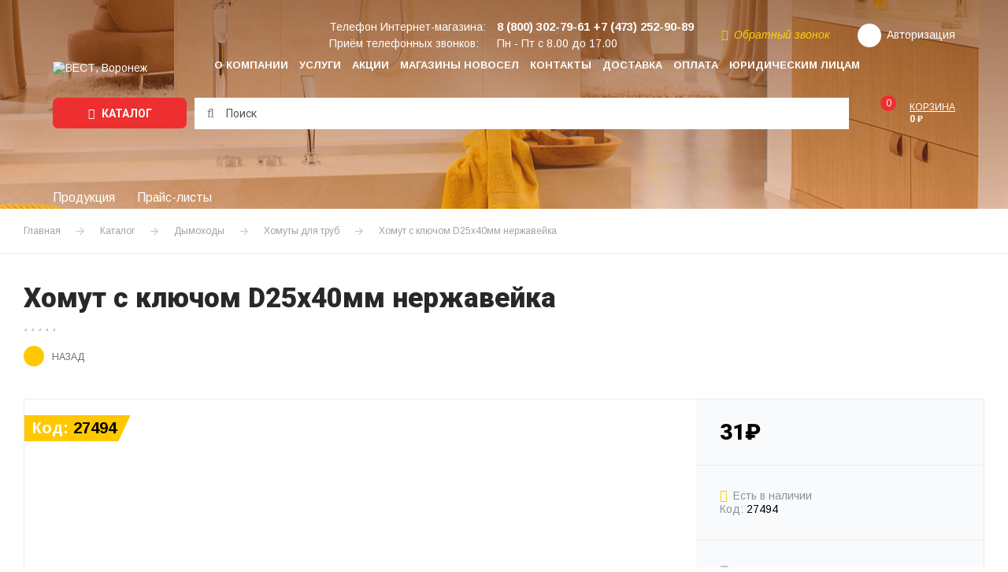

--- FILE ---
content_type: text/html; charset=UTF-8
request_url: https://ooowest.ru/shop/dymokhody/khomuty-dlya-trub/khomut_s_klyuchom_d25kh40mm_nerzhaveyka/
body_size: 20155
content:
<!doctype html>
<html lang="ru"
      class="no-js">
<head>
    <title>Хомут с ключом D25х40мм нержавейка купить по цене 31 руб. с быстрой доставкой по России в каталоге интернет-магазина компании Вест</title>
    <meta charset="utf-8"/>
    <meta name="SKYPE_TOOLBAR" content="SKYPE_TOOLBAR_PARSER_COMPATIBLE"/>
    <meta name="format-detection" content="telephone=no"/>
    <meta name="viewport" content="width=device-width"/>
    <link rel="icon" sizes="64x64" href="/local/templates/.default/img/favicon.svg">
    <link rel="shortcut icon" type="image/x-icon" href="/local/templates/.default/img/favicon.svg"/>

    <!-- Chrome, Firefox OS and Opera -->
    <meta name="theme-color" content="#ffc800">
    <!-- Windows Phone -->
    <meta name="msapplication-navbutton-color" content="#ffc800">
    <!-- iOS Safari -->
    <meta name="apple-mobile-web-app-status-bar-style" content="#ffc800">

    <link href="https://fonts.googleapis.com/css?family=Arimo:400,400i,700,700i|Roboto:300,300i,400,400i,700,700i,900,900i&amp;subset=cyrillic"
          rel="stylesheet">
	
        	    
    <!--[if IE]>
    <meta http-equiv="imagetoolbar" content="no"/>
    <![endif]-->

	<meta http-equiv="Content-Type" content="text/html; charset=UTF-8" />
<meta name="description" content="Компания Вест предлагает купить Хомут с ключом D25х40мм нержавейка по выгодной цене 31 руб.. Закажите быструю и удобную доставку по России на официальном сайте нашего интернет-магазина." />
<link rel="canonical" href="https://ooowest.ru/shop/dymokhody/khomuty-dlya-trub/khomut_s_klyuchom_d25kh40mm_nerzhaveyka/" />
<script data-skip-moving="true">(function(w, d, n) {var cl = "bx-core";var ht = d.documentElement;var htc = ht ? ht.className : undefined;if (htc === undefined || htc.indexOf(cl) !== -1){return;}var ua = n.userAgent;if (/(iPad;)|(iPhone;)/i.test(ua)){cl += " bx-ios";}else if (/Windows/i.test(ua)){cl += ' bx-win';}else if (/Macintosh/i.test(ua)){cl += " bx-mac";}else if (/Linux/i.test(ua) && !/Android/i.test(ua)){cl += " bx-linux";}else if (/Android/i.test(ua)){cl += " bx-android";}cl += (/(ipad|iphone|android|mobile|touch)/i.test(ua) ? " bx-touch" : " bx-no-touch");cl += w.devicePixelRatio && w.devicePixelRatio >= 2? " bx-retina": " bx-no-retina";if (/AppleWebKit/.test(ua)){cl += " bx-chrome";}else if (/Opera/.test(ua)){cl += " bx-opera";}else if (/Firefox/.test(ua)){cl += " bx-firefox";}ht.className = htc ? htc + " " + cl : cl;})(window, document, navigator);</script>


<link href="/bitrix/js/intranet/intranet-common.css?174370009866709" type="text/css"  rel="stylesheet" />
<link href="/bitrix/js/ui/design-tokens/dist/ui.design-tokens.css?174370009326358" type="text/css"  rel="stylesheet" />
<link href="/bitrix/js/ui/fonts/opensans/ui.font.opensans.css?17437000922555" type="text/css"  rel="stylesheet" />
<link href="/bitrix/js/main/popup/dist/main.popup.bundle.css?175369828431694" type="text/css"  rel="stylesheet" />
<link href="/bitrix/cache/css/s1/inner/page_05765c78e3d5fdb3e50c1f345500fff0/page_05765c78e3d5fdb3e50c1f345500fff0_v1.css?17682027215250" type="text/css"  rel="stylesheet" />
<link href="/bitrix/cache/css/s1/inner/template_2292602f263931472db0abef12d10742/template_2292602f263931472db0abef12d10742_v1.css?1768202704260560" type="text/css"  data-template-style="true" rel="stylesheet" />







    <!-- Yandex.Metrika counter -->
        <noscript>
        <div><img src="https://mc.yandex.ru/watch/10433257" style="position:absolute; left:-9999px;" alt=""/></div>
    </noscript>
    <!-- /Yandex.Metrika counter -->
</head>
<body>
<!-- Google Tag Manager (noscript) -->
<noscript>
    <iframe src="https://www.googletagmanager.com/ns.html?id=GTM-P87CWQP"
            height="0" width="0" style="display:none;visibility:hidden"></iframe>
</noscript>
<!-- End Google Tag Manager (noscript) -->

<!-- Google Tag Manager -->
<!-- End Google Tag Manager -->

<div id="d-wrap" class="page-wrap is-flexbox">
	
    <div class="d-burger cbtrans clr_common">

        <div class="d-burger__header">
            <div class="d-burger__search">
				<form action="/search/">
    <input type="text" name="q" value=""
           placeholder="Артикул или название товара" autocomplete="off"/>
    <button type="submit" name="s"><i class="fa fa-search"></i></button>
</form>            </div>
            <i class="d-burger-hide js-burger-toggle"></i>
        </div>

        <div class="d-burger__body">
            <nav class="nav_burger fs_xl d-lnk-txt">
				
    <ul>
    
    
    
        
            <li class="">
                <a href="/company/"
                   class="">
                    О компании                </a>
            </li>

        
    
    

    
    
        
            <li class="">
                <a href="/service/"
                   class="">
                    Услуги                </a>
            </li>

        
    
    

    
    
        
            <li class="">
                <a href="/stocks/"
                   class="">
                    Акции                </a>
            </li>

        
    
    

    
    
        
            <li class="">
                <a href="/shops/"
                   class="">
                    Магазины НОВОСЕЛ                </a>
            </li>

        
    
    

    
    
        
            <li class="">
                <a href="/contacts/"
                   class="">
                    Контакты                </a>
            </li>

        
    
    

    
    
        
            <li class="">
                <a href="/dostavka/"
                   class="">
                    Доставка                </a>
            </li>

        
    
    

    
    
        
            <li class="">
                <a href="/oplata/"
                   class="">
                    Оплата                </a>
            </li>

        
    
    

    
    
        
            <li class="">
                <a href="/yur-litsam/"
                   class="">
                    Юридическим лицам                </a>
            </li>

        
    
    

    
    </ul>

            </nav>
            <div class="d-burger__phones">
				                    <div class="d-burger__phones__title">Телефон Интернет-магазина:</div>
                    <div class="fs_lg"><a href="tel:+7 (473) 252-90-89"><strong>+7 (473) 252-90-89</strong></a></div>
                    <div>
						Приём телефонных звонков:<br/>
						Пн - Пт с 8.00 до 17.00                    </div>
				                <div class="d-burger__phones__callback">
                    <a href="javascript:"
                       data-colorbox='{"href": "/ajax/form/callback.php", "className": "is-popup-form"}'>
                        <i class="fa fa-refresh"></i>Обратный звонок                    </a>
                </div>
            </div>
            <div class="d-burger__auth">
				            </div>
        </div>

    </div>

    <header id="d-header">

        <div class="d-header d-lnk-txt">
            <div class="d-grid is-flexbox">

                <div class="d-header__logo">
					<a href="/">                        <img src="/local/templates/.default/img/logo_w.svg" alt="ВЕСТ, Воронеж"/>
						</a>                </div>

                <div class="d-header__content is-flexbox">

                    <nav class="nav_main is-flexbox d-hide_md">
						
    <ul>
    
    
    
        
            <li class="">
                <a href="/company/"
                   class="">
                    О компании                </a>
            </li>

        
    
    

    
    
        
            <li class="">
                <a href="/service/"
                   class="">
                    Услуги                </a>
            </li>

        
    
    

    
    
        
            <li class="">
                <a href="/stocks/"
                   class="">
                    Акции                </a>
            </li>

        
    
    

    
    
        
            <li class="">
                <a href="/shops/"
                   class="">
                    Магазины НОВОСЕЛ                </a>
            </li>

        
    
    

    
    
        
            <li class="">
                <a href="/contacts/"
                   class="">
                    Контакты                </a>
            </li>

        
    
    

    
    
        
            <li class="">
                <a href="/dostavka/"
                   class="">
                    Доставка                </a>
            </li>

        
    
    

    
    
        
            <li class="">
                <a href="/oplata/"
                   class="">
                    Оплата                </a>
            </li>

        
    
    

    
    
        
            <li class="">
                <a href="/yur-litsam/"
                   class="">
                    Юридическим лицам                </a>
            </li>

        
    
    

    
    </ul>

                    </nav>

                    <div class="d-header__info">

                        <div class="d-header__info__top is-flexbox is-flexbox_center">
							                                <div class="d-header__phones d-hide_xs">
                                    <dl class="d-plain">
                                        <dt>Телефон Интернет-магазина:</dt>
                                        <dd>
                                            <a href="tel:+78003027961" class="fs_lg"><strong>8 (800) 302-79-61</strong></a>
                                            <a href="tel:+7 (473) 252-90-89" class="fs_lg"><strong>+7 (473) 252-90-89</strong></a>
                                        </dd>
                                    </dl>
                                    <dl class="d-plain">
                                        <dt>Приём телефонных звонков:</dt>
                                        <dd>Пн - Пт с 8.00 до 17.00</dd>
                                    </dl>
                                </div>
							
                            <div class="d-header__callback clr_yellow d-hide_md">
                                <a href="javascript:"
                                   data-colorbox='{"href": "/ajax/form/callback.php", "className": "is-popup-form"}'>
                                    <i class="fa fa-refresh"></i>Обратный звонок                                </a>
                            </div>

							
	                        
                            <div class="d-header__auth d-header__personal">
		                                                            <a href="javascript:" class="is-flexbox is-flexbox_center"
                                       data-colorbox='{"href": "/ajax/form/auth.php", "className": "is-popup-form"}'>
                                        <i class="fa fa-user trans"></i><span class="d-hide_md">Авторизация</span>
                                    </a>
								                            </div>

                            <div class="d-header__basket d-header__basket_top d-hidden d-show_sm">
								<!--'start_frame_cache_basket-xs'-->								<a href="/basket/" class="is-flexbox  js-mini-basket-xs">
    <span class="d-header__basket__ico">
        <span>0</span>
    </span>
    <span class="d-hide_md">
        <span class="d-header__basket__title">Корзина</span>
        <strong class="d-header__basket__sum">0 &#8381;</strong>
    </span>
</a>								<!--'end_frame_cache_basket-xs'-->                            </div>

                            <i class="d-burger-toggle fa fa-navicon d-bsbb d-hidden d-show_md js-burger-toggle"></i>

                        </div>

						
                    </div>

                </div>

            </div>
        </div>

        <div class="d-header__panel">
            <div class="d-grid">
                <div class="d-header__panel__body is-flexbox is-flexbox_center">
				    <div class="d-header__panel__catalog">
    <a href="javascript:" class="btn btn_lg js-pannel-nav-toggle">
        <i class="fa fa-navicon"></i> Каталог
    </a>
            <nav class="d-header__panel__catalog__nav clr_gray2 d-lnk-txt">
            <ul>
                                    <li>
                        <div class="d-header__panel__catalog__nav__parent">
                            <a href="/shop/kotly/">Котлы</a>
                            <i class="fa fa-angle-right js-pannel-nav-subtoggle"></i>
                        </div>

                        <ul>
                            <li>
                                <a href="/shop/kotly/"><strong>Все товары раздела</strong></a>
                            </li>
                                                                                                <li>
                                        <a href="/shop/kotly/gazovye-napolnye/">Котлы газовые напольные</a>
                                                                            </li>
                                                                    <li>
                                        <a href="/shop/kotly/gazovye-nastennye/">Котлы газовые настенные</a>
                                                                            </li>
                                                                    <li>
                                        <a href="/shop/kotly/gazovye-parapetnye/">Котлы газовые парапетные</a>
                                                                            </li>
                                                                    <li>
                                        <a href="/shop/kotly/elektricheskie/">Котлы электрические настенные</a>
                                                                            </li>
                                                                    <li>
                                        <a href="/shop/kotly/tverdotoplivnye-gazougolnye/">Котлы твёрдотопливные</a>
                                                                            </li>
                                                                    <li>
                                        <a href="/shop/kotly/gazovye-konvektory/">Газовые конвекторы</a>
                                                                            </li>
                                                                                    </ul>

                    </li>
                                    <li>
                        <div class="d-header__panel__catalog__nav__parent">
                            <a href="/shop/gazovoe-oborudovanie/">Газовое оборудование</a>
                            <i class="fa fa-angle-right js-pannel-nav-subtoggle"></i>
                        </div>

                        <ul>
                            <li>
                                <a href="/shop/gazovoe-oborudovanie/"><strong>Все товары раздела</strong></a>
                            </li>
                                                                                                <li>
                                        <a href="/shop/gazovoe-oborudovanie/gorelki-dlya-gazovykh-kotlov/">Горелки для газовых котлов</a>
                                                                            </li>
                                                                    <li>
                                        <a href="/shop/gazovoe-oborudovanie/gorelki-pechnye/">Горелки печные</a>
                                                                            </li>
                                                                    <li>
                                        <a href="/shop/gazovoe-oborudovanie/gorelki-infrakrasnye/">Горелки инфракрасные</a>
                                                                            </li>
                                                                    <li>
                                        <a href="/shop/gazovoe-oborudovanie/gorelki-s-tsangovym-zakhvatom/">Горелки с цанговым захватом</a>
                                                                            </li>
                                                                    <li>
                                        <a href="/shop/gazovoe-oborudovanie/gazovye-ballony/">Газовые баллоны</a>
                                                                            </li>
                                                                    <li>
                                        <a href="/shop/gazovoe-oborudovanie/signalizatory-zagazovannostii/">Сигнализаторы загазованности</a>
                                                                            </li>
                                                                    <li>
                                        <a href="/shop/gazovoe-oborudovanie/izoliruyushchie-sgony-i-vstavki/">Изолирующие сгоны и вставки</a>
                                                                            </li>
                                                                    <li>
                                        <a href="/shop/gazovoe-oborudovanie/ktz-klapan-termozapornyy/">Клапан термозапорный КТЗ</a>
                                                                            </li>
                                                                    <li>
                                        <a href="/shop/gazovoe-oborudovanie/klapan-elektromagnitnyy-keg/">Клапан электромагнитный КЭГ</a>
                                                                            </li>
                                                                                    </ul>

                    </li>
                                    <li>
                        <div class="d-header__panel__catalog__nav__parent">
                            <a href="/shop/radiatory-otopleniya/">Радиаторы отопления</a>
                            <i class="fa fa-angle-right js-pannel-nav-subtoggle"></i>
                        </div>

                        <ul>
                            <li>
                                <a href="/shop/radiatory-otopleniya/"><strong>Все товары раздела</strong></a>
                            </li>
                                                                                                <li>
                                        <a href="/shop/radiatory-otopleniya/bimetallicheskie-radiatory/">Радиаторы</a>
                                                                            </li>
                                                                    <li>
                                        <a href="/shop/radiatory-otopleniya/komplektuyushchie-dlya-radiatorov-otopleniya/">Комплектующие к радиаторам отопления</a>
                                                                            </li>
                                                                    <li>
                                        <a href="/shop/radiatory-otopleniya/klapany-reguliruemye-dlya-radiatorov/">Терморегулирующая арматура для радиаторов</a>
                                                                            </li>
                                                                                    </ul>

                    </li>
                                    <li>
                        <div class="d-header__panel__catalog__nav__parent">
                            <a href="/shop/tyeplyy-pol/">Тёплый пол</a>
                            <i class="fa fa-angle-right js-pannel-nav-subtoggle"></i>
                        </div>

                        <ul>
                            <li>
                                <a href="/shop/tyeplyy-pol/"><strong>Все товары раздела</strong></a>
                            </li>
                                                                                                <li>
                                        <a href="/shop/tyeplyy-pol/sshityy-polietilen/">Сшитый полиэтилен</a>
                                                                            </li>
                                                                    <li>
                                        <a href="/shop/tyeplyy-pol/kollektornye-gruppy/">Коллекторные и насосно-смесительные группы</a>
                                                                            </li>
                                                                    <li>
                                        <a href="/shop/tyeplyy-pol/gidravlicheskie-raspredelitelnye-uzly-gru/">Гидравлические распределительные узлы ГРУ</a>
                                                                            </li>
                                                                    <li>
                                        <a href="/shop/tyeplyy-pol/shkafy-raspredelitelnye/">Шкафы коллекторные распределительные</a>
                                                                            </li>
                                                                    <li>
                                        <a href="/shop/tyeplyy-pol/termostaticheskie-smesitelnye-klapana/">Клапана смесительные термостатические</a>
                                                                            </li>
                                                                    <li>
                                        <a href="/shop/tyeplyy-pol/komplektuyushchie-dlya-tyeplogo-pola/">Комплектующие для тёплого пола</a>
                                                                            </li>
                                                                                    </ul>

                    </li>
                                    <li>
                        <div class="d-header__panel__catalog__nav__parent">
                            <a href="/shop/pribory-uchyeta/">Приборы учёта</a>
                            <i class="fa fa-angle-right js-pannel-nav-subtoggle"></i>
                        </div>

                        <ul>
                            <li>
                                <a href="/shop/pribory-uchyeta/"><strong>Все товары раздела</strong></a>
                            </li>
                                                                                                <li>
                                        <a href="/shop/pribory-uchyeta/schetchiki-gaza/">Счетчики газа</a>
                                                                            </li>
                                                                    <li>
                                        <a href="/shop/pribory-uchyeta/schetchiki-vody/">Счетчики воды</a>
                                                                            </li>
                                                                    <li>
                                        <a href="/shop/pribory-uchyeta/manometry-i-termometry/">Манометры и термометры</a>
                                                                            </li>
                                                                    <li>
                                        <a href="/shop/pribory-uchyeta/shkafy-dlya-schetchikov/">Шкафы для счетчиков газа</a>
                                                                            </li>
                                                                    <li>
                                        <a href="/shop/pribory-uchyeta/komplektuyushchie-dlya-schetchikov/">Комплектующие для счетчиков газа</a>
                                                                            </li>
                                                                                    </ul>

                    </li>
                                    <li>
                        <div class="d-header__panel__catalog__nav__parent">
                            <a href="/shop/dymokhody/">Дымоходы</a>
                            <i class="fa fa-angle-right js-pannel-nav-subtoggle"></i>
                        </div>

                        <ul>
                            <li>
                                <a href="/shop/dymokhody/"><strong>Все товары раздела</strong></a>
                            </li>
                                                                                                <li>
                                        <a href="/shop/dymokhody/dymokhody-iz-nerzhaveyushchey-stali/">Дымоходы из нержавеющей стали</a>
                                                                            </li>
                                                                    <li>
                                        <a href="/shop/dymokhody/dymokhody-sendvich-iz-nerzhaveyushchey-stali/">Дымоходы сендвич из нержавеющей стали</a>
                                                                            </li>
                                                                    <li>
                                        <a href="/shop/dymokhody/koaksialnye-dymokhody-i-adaptery/">Коаксиальные дымоходы и адаптеры</a>
                                                                            </li>
                                                                    <li>
                                        <a href="/shop/dymokhody/gofrirovannye-truby/">Гофрированные воздуховоды</a>
                                                                            </li>
                                                                    <li>
                                        <a href="/shop/dymokhody/tortsevye-ploshchadki/">Торцевые площадки</a>
                                                                            </li>
                                                                    <li>
                                        <a href="/shop/dymokhody/khomuty-dlya-trub/">Хомуты для труб</a>
                                                                            </li>
                                                                                    </ul>

                    </li>
                                    <li>
                        <div class="d-header__panel__catalog__nav__parent">
                            <a href="/shop/klimaticheskoe-oborudovanie/">Климатическое оборудование</a>
                            <i class="fa fa-angle-right js-pannel-nav-subtoggle"></i>
                        </div>

                        <ul>
                            <li>
                                <a href="/shop/klimaticheskoe-oborudovanie/"><strong>Все товары раздела</strong></a>
                            </li>
                                                                                                <li>
                                        <a href="/shop/klimaticheskoe-oborudovanie/ventilyatory/">Вентиляторы вентиляционные</a>
                                                                            </li>
                                                                    <li>
                                        <a href="/shop/klimaticheskoe-oborudovanie/elementy-sistem-ventilyatsii/">Элементы систем вентиляции</a>
                                                                            </li>
                                                                    <li>
                                        <a href="/shop/klimaticheskoe-oborudovanie/maslyanye-radiatory1/">Масляные радиаторы</a>
                                                                            </li>
                                                                    <li>
                                        <a href="/shop/klimaticheskoe-oborudovanie/konvektora-elektricheskie/">Конвекторы электрические</a>
                                                                            </li>
                                                                    <li>
                                        <a href="/shop/klimaticheskoe-oborudovanie/teploventilyatory/">Тепловентиляторы и пушки</a>
                                                                            </li>
                                                                    <li>
                                        <a href="/shop/klimaticheskoe-oborudovanie/ventilyatory-napolnye/">Вентиляторы напольные</a>
                                                                            </li>
                                                                                    </ul>

                    </li>
                                    <li>
                        <div class="d-header__panel__catalog__nav__parent">
                            <a href="/shop/membrannye-baki/">Баки мембранные</a>
                            <i class="fa fa-angle-right js-pannel-nav-subtoggle"></i>
                        </div>

                        <ul>
                            <li>
                                <a href="/shop/membrannye-baki/"><strong>Все товары раздела</strong></a>
                            </li>
                                                                                                <li>
                                        <a href="/shop/membrannye-baki/gidroakkumulyatory/">Гидроаккумуляторы</a>
                                                                            </li>
                                                                    <li>
                                        <a href="/shop/membrannye-baki/rasshiritelnye-baki/">Расширительные баки</a>
                                                                            </li>
                                                                    <li>
                                        <a href="/shop/membrannye-baki/komplektuyushchie-k-membrannym-bakam/">Комплектующие к мембранным бакам</a>
                                                                            </li>
                                                                                    </ul>

                    </li>
                                    <li>
                        <div class="d-header__panel__catalog__nav__parent">
                            <a href="/shop/vodonagrevateli/">Водонагреватели и бойлеры</a>
                            <i class="fa fa-angle-right js-pannel-nav-subtoggle"></i>
                        </div>

                        <ul>
                            <li>
                                <a href="/shop/vodonagrevateli/"><strong>Все товары раздела</strong></a>
                            </li>
                                                                                                <li>
                                        <a href="/shop/vodonagrevateli/gazovye-protochnye/">Газовые проточные водонагреватели</a>
                                                                            </li>
                                                                    <li>
                                        <a href="/shop/vodonagrevateli/elektricheskie-nakopitelnye/">Водонагреватели электрические накопительные</a>
                                                                            </li>
                                                                    <li>
                                        <a href="/shop/vodonagrevateli/elektricheskie-protochnye/">Водонагреватели электрические проточные</a>
                                                                            </li>
                                                                    <li>
                                        <a href="/shop/vodonagrevateli/boylery-kosvennogo-nagreva/">Бойлеры косвенного нагрева</a>
                                                                            </li>
                                                                                    </ul>

                    </li>
                                    <li>
                        <div class="d-header__panel__catalog__nav__parent">
                            <a href="/shop/vstraivaemaya-tekhnika/">Встраиваемая техника</a>
                            <i class="fa fa-angle-right js-pannel-nav-subtoggle"></i>
                        </div>

                        <ul>
                            <li>
                                <a href="/shop/vstraivaemaya-tekhnika/"><strong>Все товары раздела</strong></a>
                            </li>
                                                                                                <li>
                                        <a href="/shop/vstraivaemaya-tekhnika/gazovye-varochnye-paneli/">Газовые варочные панели</a>
                                                                            </li>
                                                                    <li>
                                        <a href="/shop/vstraivaemaya-tekhnika/infrakrasnye-varochnye-paneli/">Инфракрасные и индукционные варочные панели</a>
                                                                            </li>
                                                                    <li>
                                        <a href="/shop/vstraivaemaya-tekhnika/elektricheskie-dukhovye-shkafy/">Электрические духовые шкафы</a>
                                                                            </li>
                                                                                    </ul>

                    </li>
                                    <li>
                        <div class="d-header__panel__catalog__nav__parent">
                            <a href="/shop/krupnaya-bytovaya-tekhnika/">Крупная бытовая техника</a>
                            <i class="fa fa-angle-right js-pannel-nav-subtoggle"></i>
                        </div>

                        <ul>
                            <li>
                                <a href="/shop/krupnaya-bytovaya-tekhnika/"><strong>Все товары раздела</strong></a>
                            </li>
                                                                                                <li>
                                        <a href="/shop/krupnaya-bytovaya-tekhnika/kholodilniki/">Холодильники и морозильные камеры</a>
                                                                            </li>
                                                                    <li>
                                        <a href="/shop/krupnaya-bytovaya-tekhnika/stiralnye-mashiny/">Стиральные машины</a>
                                                                            </li>
                                                                    <li>
                                        <a href="/shop/krupnaya-bytovaya-tekhnika/gazovye-plity/">Газовые плиты</a>
                                                                            </li>
                                                                    <li>
                                        <a href="/shop/krupnaya-bytovaya-tekhnika/elektricheskie-plity/">Электрические плиты</a>
                                                                            </li>
                                                                    <li>
                                        <a href="/shop/krupnaya-bytovaya-tekhnika/kombinirovannye-gazoelektricheskie-plity/">Комбинированные газоэлектрические плиты</a>
                                                                            </li>
                                                                    <li>
                                        <a href="/shop/krupnaya-bytovaya-tekhnika/vytyazhki-kukhonnye/">Вытяжки кухонные</a>
                                                                            </li>
                                                                                    </ul>

                    </li>
                                    <li>
                        <div class="d-header__panel__catalog__nav__parent">
                            <a href="/shop/nasosnoe-oborudovanie/">Насосное оборудование</a>
                            <i class="fa fa-angle-right js-pannel-nav-subtoggle"></i>
                        </div>

                        <ul>
                            <li>
                                <a href="/shop/nasosnoe-oborudovanie/"><strong>Все товары раздела</strong></a>
                            </li>
                                                                                                <li>
                                        <a href="/shop/nasosnoe-oborudovanie/nasosnye-stantsii/">Насосные станции</a>
                                                                            </li>
                                                                    <li>
                                        <a href="/shop/nasosnoe-oborudovanie/nasosy-tsentrobezhnye-glubinnye/">Насосы центробежные глубинные</a>
                                                                            </li>
                                                                    <li>
                                        <a href="/shop/nasosnoe-oborudovanie/nasosy-poverkhnostnye/">Насосы поверхностные</a>
                                                                            </li>
                                                                    <li>
                                        <a href="/shop/nasosnoe-oborudovanie/nasosy-vibratsionnye/">Насосы вибрационные</a>
                                                                            </li>
                                                                    <li>
                                        <a href="/shop/nasosnoe-oborudovanie/nasosy-drenazhnye/">Насосы дренажные</a>
                                                                            </li>
                                                                    <li>
                                        <a href="/shop/nasosnoe-oborudovanie/nasosy-tsirkulyatsionnye/">Насосы циркуляционные</a>
                                                                            </li>
                                                                    <li>
                                        <a href="/shop/nasosnoe-oborudovanie/nasosy-povyshayushchie-davlenie/">Насосы повышающие давление</a>
                                                                            </li>
                                                                    <li>
                                        <a href="/shop/nasosnoe-oborudovanie/rele-i-kontrollery-davleniya/">Реле и контроллеры давления</a>
                                                                            </li>
                                                                                    </ul>

                    </li>
                                    <li>
                        <div class="d-header__panel__catalog__nav__parent">
                            <a href="/shop/vodosnabzhenie-i-kanalizatsiya/">Водоснабжение и канализация</a>
                            <i class="fa fa-angle-right js-pannel-nav-subtoggle"></i>
                        </div>

                        <ul>
                            <li>
                                <a href="/shop/vodosnabzhenie-i-kanalizatsiya/"><strong>Все товары раздела</strong></a>
                            </li>
                                                                                                <li>
                                        <a href="/shop/vodosnabzhenie-i-kanalizatsiya/polipropilen-ppr/">Полипропиленовые трубы и фитинги PPR</a>
                                                                            </li>
                                                                    <li>
                                        <a href="/shop/vodosnabzhenie-i-kanalizatsiya/polietilen-pnd/">Полиэтиленовые трубы и фитинги ПНД</a>
                                                                            </li>
                                                                    <li>
                                        <a href="/shop/vodosnabzhenie-i-kanalizatsiya/oborudovanie-dlya-montazha-ppr/">Оборудование для монтажа PPR</a>
                                                                            </li>
                                                                    <li>
                                        <a href="/shop/vodosnabzhenie-i-kanalizatsiya/kanalizatsiya/">Канализация</a>
                                                                            </li>
                                                                    <li>
                                        <a href="/shop/vodosnabzhenie-i-kanalizatsiya/trubnaya-izolyatsiya/">Трубная изоляция</a>
                                                                            </li>
                                                                    <li>
                                        <a href="/shop/vodosnabzhenie-i-kanalizatsiya/khomuty-na-shpilke/">Хомуты на шпильке</a>
                                                                            </li>
                                                                                    </ul>

                    </li>
                                    <li>
                        <div class="d-header__panel__catalog__nav__parent">
                            <a href="/shop/santekhnika/">Сантехника</a>
                            <i class="fa fa-angle-right js-pannel-nav-subtoggle"></i>
                        </div>

                        <ul>
                            <li>
                                <a href="/shop/santekhnika/"><strong>Все товары раздела</strong></a>
                            </li>
                                                                                                <li>
                                        <a href="/shop/santekhnika/vanny/">Ванны</a>
                                                                            </li>
                                                                    <li>
                                        <a href="/shop/santekhnika/moyki-kukhonnye/">Мойки кухонные</a>
                                                                            </li>
                                                                    <li>
                                        <a href="/shop/santekhnika/polotentsesushiteli/">Полотенцесушители</a>
                                                                            </li>
                                                                    <li>
                                        <a href="/shop/santekhnika/smesiteli/">Смесители</a>
                                                                            </li>
                                                                    <li>
                                        <a href="/shop/santekhnika/komplektuyushchie-dlya-smesiteley/">Комплектующие для смесителей</a>
                                                                            </li>
                                                                    <li>
                                        <a href="/shop/santekhnika/unitazy/">Унитазы и инсталляция</a>
                                                                            </li>
                                                                    <li>
                                        <a href="/shop/santekhnika/komplektuyushchie-dlya-unitazov/">Комплектующие для унитазов</a>
                                                                            </li>
                                                                    <li>
                                        <a href="/shop/santekhnika/umyvalniki/">Умывальники</a>
                                                                            </li>
                                                                    <li>
                                        <a href="/shop/santekhnika/sifony-i-gofry/">Сифоны и гофры</a>
                                                                            </li>
                                                                    <li>
                                        <a href="/shop/santekhnika/armatura-dlya-bachkov/">Арматура для бачков</a>
                                                                            </li>
                                                                    <li>
                                        <a href="/shop/santekhnika/poddony-dushevye/">Поддоны душевые</a>
                                                                            </li>
                                                                    <li>
                                        <a href="/shop/santekhnika/dushevye-sistemy/">Душевые системы и штанги</a>
                                                                            </li>
                                                                                    </ul>

                    </li>
                                    <li>
                        <div class="d-header__panel__catalog__nav__parent">
                            <a href="/shop/zapchasti-dlya-gazovogo-elektro-i-nasosnogo-oborudovaniya/">Запчасти для газового электро и насосного оборудования</a>
                            <i class="fa fa-angle-right js-pannel-nav-subtoggle"></i>
                        </div>

                        <ul>
                            <li>
                                <a href="/shop/zapchasti-dlya-gazovogo-elektro-i-nasosnogo-oborudovaniya/"><strong>Все товары раздела</strong></a>
                            </li>
                                                                                                <li>
                                        <a href="/shop/zapchasti-dlya-gazovogo-elektro-i-nasosnogo-oborudovaniya/zapchasti-dlya-gazovykh-kolonok/">Запчасти для газовых колонок</a>
                                                                            </li>
                                                                    <li>
                                        <a href="/shop/zapchasti-dlya-gazovogo-elektro-i-nasosnogo-oborudovaniya/zapchasti-dlya-gazovykh-kotlov/">Запчасти для газовых котлов</a>
                                                                            </li>
                                                                    <li>
                                        <a href="/shop/zapchasti-dlya-gazovogo-elektro-i-nasosnogo-oborudovaniya/zapchasti-dlya-stantsiy-vodosnabzheniya/">Запчасти для станций водоснабжения</a>
                                                                            </li>
                                                                    <li>
                                        <a href="/shop/zapchasti-dlya-gazovogo-elektro-i-nasosnogo-oborudovaniya/teny-i-komplektuyushchie-dlya-elektrovodonagrevateley/">ТЭНы</a>
                                                                            </li>
                                                                    <li>
                                        <a href="/shop/zapchasti-dlya-gazovogo-elektro-i-nasosnogo-oborudovaniya/teny-dlya-stiralnykh-mashin/">Комплектующие для электроводонагревателей</a>
                                                                            </li>
                                                                                    </ul>

                    </li>
                                    <li>
                        <div class="d-header__panel__catalog__nav__parent">
                            <a href="/shop/gibkaya-podvodka/">Гибкая подводка</a>
                            <i class="fa fa-angle-right js-pannel-nav-subtoggle"></i>
                        </div>

                        <ul>
                            <li>
                                <a href="/shop/gibkaya-podvodka/"><strong>Все товары раздела</strong></a>
                            </li>
                                                                                                <li>
                                        <a href="/shop/gibkaya-podvodka/podvodka-dlya-vody/">Подводка для воды</a>
                                                                            </li>
                                                                    <li>
                                        <a href="/shop/gibkaya-podvodka/podvodka-dlya-gaza/">Подводка для газа</a>
                                                                            </li>
                                                                    <li>
                                        <a href="/shop/gibkaya-podvodka/kislorodnyy-rukav/">Кислородный рукав</a>
                                                                            </li>
                                                                    <li>
                                        <a href="/shop/gibkaya-podvodka/shlangi-dlya-stiralnykh-mashin/">Шланги для стиральных машин</a>
                                                                            </li>
                                                                    <li>
                                        <a href="/shop/gibkaya-podvodka/shlangi-dlya-stantsiy-vodosnabzheniya/">Шланги соединительные</a>
                                                                            </li>
                                                                    <li>
                                        <a href="/shop/gibkaya-podvodka/prokladki-paronitovye-i-silikonovye/">Прокладки паронитовые и силиконовые</a>
                                                                            </li>
                                                                    <li>
                                        <a href="/shop/gibkaya-podvodka/podmotka-gel-pasta-dlya-vody-i-gaza/">Уплотнительные материалы для воды и газа</a>
                                                                            </li>
                                                                                    </ul>

                    </li>
                                    <li>
                        <div class="d-header__panel__catalog__nav__parent">
                            <a href="/shop/zapornaya-armatura/">Запорная арматура</a>
                            <i class="fa fa-angle-right js-pannel-nav-subtoggle"></i>
                        </div>

                        <ul>
                            <li>
                                <a href="/shop/zapornaya-armatura/"><strong>Все товары раздела</strong></a>
                            </li>
                                                                                                <li>
                                        <a href="/shop/zapornaya-armatura/ventili/">Вентили</a>
                                                                            </li>
                                                                    <li>
                                        <a href="/shop/zapornaya-armatura/krany-sharovye-dlya-vody/">Краны шаровые для воды</a>
                                                                            </li>
                                                                    <li>
                                        <a href="/shop/zapornaya-armatura/krany-sharovye-dlya-gaza/">Краны шаровые для газа</a>
                                                                            </li>
                                                                    <li>
                                        <a href="/shop/zapornaya-armatura/krany-stalnye-muftovye-i-flantsevye/">Краны стальные фланцевые</a>
                                                                            </li>
                                                                    <li>
                                        <a href="/shop/zapornaya-armatura/reduktora-davleniya-vody/">Регуляторы давления воды</a>
                                                                            </li>
                                                                    <li>
                                        <a href="/shop/zapornaya-armatura/obratnye-klapana/">Обратные клапана</a>
                                                                            </li>
                                                                    <li>
                                        <a href="/shop/zapornaya-armatura/danfoss/">Danfoss</a>
                                                                            </li>
                                                                                    </ul>

                    </li>
                                    <li>
                        <div class="d-header__panel__catalog__nav__parent">
                            <a href="/shop/filtry-dlya-vody/">Фильтры для воды</a>
                            <i class="fa fa-angle-right js-pannel-nav-subtoggle"></i>
                        </div>

                        <ul>
                            <li>
                                <a href="/shop/filtry-dlya-vody/"><strong>Все товары раздела</strong></a>
                            </li>
                                                                                                <li>
                                        <a href="/shop/filtry-dlya-vody/filtry-gruboy-ochistki-vody/">Фильтры грубой очистки воды</a>
                                                                            </li>
                                                                    <li>
                                        <a href="/shop/filtry-dlya-vody/filtry-samoochishchayushchiesya/">Фильтры самоочищающиеся</a>
                                                                            </li>
                                                                    <li>
                                        <a href="/shop/filtry-dlya-vody/kartridzhi/">Картриджи</a>
                                                                            </li>
                                                                    <li>
                                        <a href="/shop/filtry-dlya-vody/kolby/">Колбы</a>
                                                                            </li>
                                                                    <li>
                                        <a href="/shop/filtry-dlya-vody/pitevye-sistemy/">Питьевые системы</a>
                                                                            </li>
                                                                                    </ul>

                    </li>
                                    <li>
                        <div class="d-header__panel__catalog__nav__parent">
                            <a href="/shop/klei-pena-germetik/">Строительные и отделочные материалы</a>
                            <i class="fa fa-angle-right js-pannel-nav-subtoggle"></i>
                        </div>

                        <ul>
                            <li>
                                <a href="/shop/klei-pena-germetik/"><strong>Все товары раздела</strong></a>
                            </li>
                                                                                                <li>
                                        <a href="/shop/klei-pena-germetik/aerozolnye-kraski/">Аэрозольные краски</a>
                                                                            </li>
                                                                    <li>
                                        <a href="/shop/klei-pena-germetik/germetiki/">Герметики</a>
                                                                            </li>
                                                                    <li>
                                        <a href="/shop/klei-pena-germetik/diski-otreznye/">Диски отрезные</a>
                                                                            </li>
                                                                    <li>
                                        <a href="/shop/klei-pena-germetik/kley-montazhnyy/">Клеи монтажные</a>
                                                                            </li>
                                                                    <li>
                                        <a href="/shop/klei-pena-germetik/lenta-malyarnaya/">Лента</a>
                                                                            </li>
                                                                    <li>
                                        <a href="/shop/klei-pena-germetik/pena-montazhnaya/">Пена монтажная</a>
                                                                            </li>
                                                                    <li>
                                        <a href="/shop/klei-pena-germetik/perchatki/">Перчатки</a>
                                                                            </li>
                                                                    <li>
                                        <a href="/shop/klei-pena-germetik/pistolety-dlya-peny-i-germetikov/">Пистолеты для пены и герметиков</a>
                                                                            </li>
                                                                    <li>
                                        <a href="/shop/klei-pena-germetik/plyenka-i-setka/">Плёнка и сетка</a>
                                                                            </li>
                                                                    <li>
                                        <a href="/shop/klei-pena-germetik/styazhki-kabelnye/">Стяжки кабельные</a>
                                                                            </li>
                                                                    <li>
                                        <a href="/shop/klei-pena-germetik/badi-stroitelnye/">Тазы и вёдра строительные</a>
                                                                            </li>
                                                                    <li>
                                        <a href="/shop/klei-pena-germetik/takelazh/">Такелаж</a>
                                                                            </li>
                                                                                    </ul>

                    </li>
                                    <li>
                        <div class="d-header__panel__catalog__nav__parent">
                            <a href="/shop/dom-sad-ogorod/">Дача, сад и огород</a>
                            <i class="fa fa-angle-right js-pannel-nav-subtoggle"></i>
                        </div>

                        <ul>
                            <li>
                                <a href="/shop/dom-sad-ogorod/"><strong>Все товары раздела</strong></a>
                            </li>
                                                                                                <li>
                                        <a href="/shop/dom-sad-ogorod/mangaly-i-kazany/">Мангалы Печи Казаны</a>
                                                                            </li>
                                                                    <li>
                                        <a href="/shop/dom-sad-ogorod/kapelnyy-poliv/">Капельный полив</a>
                                                                            </li>
                                                                    <li>
                                        <a href="/shop/dom-sad-ogorod/nastolnye-plity/">Плиты для дачи и туризма</a>
                                                                            </li>
                                                                    <li>
                                        <a href="/shop/dom-sad-ogorod/baki-i-emkosti-dlya-vody/">Баки и ёмкости для воды</a>
                                                                            </li>
                                                                    <li>
                                        <a href="/shop/dom-sad-ogorod/shlangi-dlya-poliva/">Шланги для полива</a>
                                                                            </li>
                                                                    <li>
                                        <a href="/shop/dom-sad-ogorod/vodootvedenie-i-drenazhnye-sistemy/">Водоотведение и дренажные системы</a>
                                                                            </li>
                                                                    <li>
                                        <a href="/shop/dom-sad-ogorod/lyuki/">Люки</a>
                                                                            </li>
                                                                    <li>
                                        <a href="/shop/dom-sad-ogorod/khoztovary/">Хозтовары</a>
                                                                            </li>
                                                                                    </ul>

                    </li>
                                    <li>
                        <div class="d-header__panel__catalog__nav__parent">
                            <a href="/shop/fitingi/">Фитинги</a>
                            <i class="fa fa-angle-right js-pannel-nav-subtoggle"></i>
                        </div>

                        <ul>
                            <li>
                                <a href="/shop/fitingi/"><strong>Все товары раздела</strong></a>
                            </li>
                                                                                                <li>
                                        <a href="/shop/fitingi/fitingi-tsvetnye/">Фитинги латунные</a>
                                                                            </li>
                                                                    <li>
                                        <a href="/shop/fitingi/fitingi-stalnye/">Фитинги стальные</a>
                                                                            </li>
                                                                    <li>
                                        <a href="/shop/fitingi/fitingi-plastikovye/">Фитинги пластиковые</a>
                                                                            </li>
                                                                                    </ul>

                    </li>
                                    <li>
                        <div class="d-header__panel__catalog__nav__parent">
                            <a href="/shop/zashchita-pitaniya/">Защита питания</a>
                            <i class="fa fa-angle-right js-pannel-nav-subtoggle"></i>
                        </div>

                        <ul>
                            <li>
                                <a href="/shop/zashchita-pitaniya/"><strong>Все товары раздела</strong></a>
                            </li>
                                                                                                <li>
                                        <a href="/shop/zashchita-pitaniya/stabilizatory-napryazheniya/">Стабилизаторы напряжения</a>
                                                                            </li>
                                                                                    </ul>

                    </li>
                                <li>
                    <a href="/shop/">Весь каталог</a>
                </li>
            </ul>
        </nav>
    </div>                    <div class="d-header__panel__search">
					    
<div class="d-inner__search form_search_inline inner-form">
    <form class="b-block l-popup__form" action="/search/">
        <div class="form_input_wrap">
            <input type="text" name="q" id="search_text"
                   value="" placeholder="Поиск"
                   autocomplete="off"
                   class="form_input js-search-results-autocomplete-inner"/>
            <button type="submit" name="s"><i class="fa fa-search"></i></button>
        </div>
    </form>
    <div class="l-popup__form l-popup-search__dop-wrap">
        <div class="l-popup-search__dop">
            <p class="l-popup-search__title">Подождите...</p>
        </div>
    </div>
</div>                    </div>
                    <div class="d-header__panel__basket">
                        <div class="d-header__basket d-hide_sm">
						    <!--'start_frame_cache_basket'-->							<a href="/basket/" class="is-flexbox  js-mini-basket">
    <span class="d-header__basket__ico">
        <span>0</span>
    </span>
    <span class="d-hide_md">
        <span class="d-header__basket__title">Корзина</span>
        <strong class="d-header__basket__sum">0 &#8381;</strong>
    </span>
</a>							<!--'end_frame_cache_basket'-->                        </div>
                    </div>
                </div>
            </div>
        </div>

        <div class="d-header__body">
            <div class="d-grid">
                <div class="d-header__body__content is-flexbox">

					
					
						                        <div class="h2">&nbsp;</div>
                        <nav class="nav_inner">
							
    <ul>
    
    
    
        
            <li class="">
                <a href="/shop/index.php"
                   class="">
                    Продукция                </a>
            </li>

        
    
    

    
    
        
            <li class="">
                <a href="/shop/price-lists/"
                   class="">
                    Прайс-листы                </a>
            </li>

        
    
    

    
    </ul>

                        </nav>

					
                </div>
            </div>
        </div>

    </header>

    <main id="d-content" class="d-grid">
<nav class="nav_breadcrumbs d-lnk-txt d-lnk-tdn"><ul itemscope itemtype="http://schema.org/BreadcrumbList"><li itemprop="itemListElement" itemscope
          itemtype="http://schema.org/ListItem"><a href="/" itemprop="item" class="b-breadcrumbs__link"><span itemprop="name">Главная</span></a><meta itemprop="position" content="1" /></li><li class="b-breadcrumbs__link" itemprop="itemListElement" itemscope itemtype="https://schema.org/ListItem"">
					<a class="text" href="/shop/" title="Каталог" itemprop="item">
						<span itemprop="name">
							Каталог
						</span>
					</a>
					<meta itemprop="position" content="1"/>
				</li><li class="b-breadcrumbs__link" itemprop="itemListElement" itemscope itemtype="https://schema.org/ListItem"">
					<a class="text" href="/shop/dymokhody/" title="Дымоходы" itemprop="item">
						<span itemprop="name">
							Дымоходы
						</span>
					</a>
					<meta itemprop="position" content="2"/>
				</li><li class="b-breadcrumbs__link" itemprop="itemListElement" itemscope itemtype="https://schema.org/ListItem"">
					<a class="text" href="/shop/dymokhody/khomuty-dlya-trub/" title="Хомуты для труб" itemprop="item">
						<span itemprop="name">
							Хомуты для труб
						</span>
					</a>
					<meta itemprop="position" content="3"/>
				</li><li class="item" itemprop="itemListElement" itemscope itemtype="https://schema.org/ListItem">
					<span itemprop="name">
						Хомут с ключом D25х40мм нержавейка
					</span>
					<meta itemprop="position" content="4" />
				</li></ul></nav>

    <h1>
        Хомут с ключом D25х40мм нержавейка        
<div class="west-rating">
    <i class="fa fa-star" data-value="1"></i>
    <i class="fa fa-star" data-value="2"></i>
    <i class="fa fa-star" data-value="3"></i>
    <i class="fa fa-star" data-value="4"></i>
    <i class="fa fa-star" data-value="5"></i>
</div>
    </h1>

<nav class="nav_catalog-top clr_gray2">
    <ul class="is-flexbox is-flexbox_center is-flexbox_justify is-flexbox_row">
        <li>
            <a href="/shop/dymokhody/khomuty-dlya-trub/" class="is-flexbox is-flexbox_center d-ttu">
                <span>Назад</span>
            </a>
        </li>
            </ul>
</nav>








<div class="catalog-detail">

    <div class="catalog-detail__item is-flexbox">

                    <div class="catalog-detail__sku">
                <div class="d-pr product-code">
                    Код:
                    <span class="clr_black">27494</span>
                </div>
            </div>
                        <div class="catalog-detail__gallery js-popup-gallery">
            <div class="slider slider_flex">
                <div data-slick='{"dots": false, "arrows": false}' class="slider-main">
                    <div class="slider__item">
                        <a href="/upload/iblock/092/2hqqdv7lei57y9dhpbkgidk81a786vbp/khomut_s_klyuchom_d25kh40mm_nerzhaveyka.jpg" class="js-popup-gallery-link">
                            <figure class="is-contain">
                                <img src="/upload/iblock/092/2hqqdv7lei57y9dhpbkgidk81a786vbp/khomut_s_klyuchom_d25kh40mm_nerzhaveyka.jpg" alt="Хомут с ключом D25х40мм нержавейка, товар из каталога Хомуты для труб - компания Вест"/>
                            </figure>
                        </a>
                    </div>
                                    </div>

                            </div>
        </div>

        <div class="catalog-detail__info is-flexbox">

            
                <div class="catalog-detail__info__body">

                    <div class="catalog-detail__price">
                                                                        <div class="h3 fw_900 clr_black">
                                                                                    31&#8381;                        </div>
                    </div>

                    <div class="item-availability clr_gray3">
                        <i class="fa fa-check"></i>Есть в наличии                        <br>
                                                    <div class="d-pr product-code">
                                Код:
                                <span class="clr_black">27494</span>
                            </div>
                                                
                    </div>


                    <div class="catalog-detail__options">
                                                <em class="clr_gray2 is-delivery">
                            Доставка:
                            <span class="clr_black">
                                            <BREAK /><b>
<p style="text-align: center;">
 <b>Самовывоз&nbsp;</b>из&nbsp;Сети магазинов&nbsp;<a href="https://ooowest.ru/shops/">Подробне</a><span style="color: #0000ff;"><a href="https://ooowest.ru/shops/">е</a></span>
</p>
<p style="text-align: center;">
	 &nbsp; &nbsp; &nbsp; &nbsp;
</p>
<p style="text-align: center;">
 <b style="font-family: var(--ui-font-family-primary, var(--ui-font-family-helvetica));">Доставка</b> <b style="font-family: var(--ui-font-family-primary, var(--ui-font-family-helvetica));">по городу Воронежу и области</b><img width="100" alt="auto2.png" src="/upload/medialibrary/e27/auto2.png" height="42" title="auto2.png" align="middle" style="font-family: var(--ui-font-family-primary, var(--ui-font-family-helvetica));">
</p>
<p style="text-align: center;">
 <b>Отправка</b> в регионы России:&nbsp;
</p>
 </b><b>
<p style="text-align: center;">
	 CDEK, Деловые Линии, Почта России.&nbsp;<b><a href="https://ooowest.ru/dostavka/">Подробнее</a></b>
</p>
<p style="text-align: center;">
 <img width="900" alt="logo_logistic.jpg" src="/upload/medialibrary/632/yyzvcggxghj6rtyd53y77igl2e1bddrc/logo_logistic.jpg" height="265" title="logo_logistic.jpg" align="middle"><br>
</p>
 </b>
<p style="text-align: center;">
 <span><b><span style="color: #ff0000;">Стоимость товара</span></b><span style="color: #ff0000;"> указана </span><b><span style="color: #ff0000;">без учёта доставки</span></b><span style="color: #ff0000;">. </span><b><span style="color: #ff0000;">Доставка</span></b><b><span style="color: #ff0000;"> оплачивается</span></b><span style="color: #ff0000;"> по факту при получении заказа.</span><br>
 <b>Оплата:</b></span>&nbsp;Оплата заказа производится онлайн&nbsp;на нашем сайте любой банковской картой без комиссии.
</p>
<p style="text-align: center;">
	 Оплата товара наложенным платежом&nbsp;при его получении в&nbsp;ПВЗ Транспортной компании<b> НЕ ПРЕДУСМОТРЕНА!&nbsp;</b><b><a href="https://ooowest.ru/oplata/">Подробнее</a></b><br>
</p>
<p style="text-align: center;">
 <b><span style="color: #438ccb; font-size: 13pt;">Цена на товар актуальна только при&nbsp;</span></b><b><span style="color: #438ccb; font-size: 13pt;">Онлайн-оплате!</span></b>
</p>
<p style="text-align: center;">
 <br>
</p>                                        </span>
                        </em>

                    </div>

                                    </div>

                <div class="catalog-detail__info__actions">
                                            
                        <div class="box_quantity js-quantity" data-caption="шт.">
                            <i class="box_quantity__dec js-dec"></i>
                            <input type="text" name="" value="1" id="good_quant"/>
                            <i class="box_quantity__inc js-inc"></i>
                        </div>

                        <div class="catalog-detail__btns">
                            <button class="btn_yellow btn_lg d-col_xs_12" id="add_basket_btn" data-add="N"
                                    data-id="73192"
                                    data-name="Хомут с ключом D25х40мм нержавейка"
                                    data-price="31"
                                    data-category="Хомуты для труб"
                                    onclick="basket_add_wrap_to_cart(73192);ecomm_add_to_basket(this);">
                                В корзину                            </button>
                                                            <a href="javascript:"
                                   data-colorbox='{"href": "/ajax/form/auth.php", "className": "is-popup-form"}'
                                   class="btn btn_yellow west-lnk_add2favs"></a>
                                                    </div>

                                    </div>

            
        </div>

    </div>

    <div class="d-row">

        <div class="d-col d-col_md_8">

            <div class="d-row">
                <div class="d-col d-col_md_6">
                    <p>Номенклатурный номер: 000250000003202540</p>
                </div>
                <div class="d-col d-col_md_6 d-tar">
                                    </div>
            </div>

            <div class="js-tabs">

                <nav class="nav_tabs">
                    <ul>
                        <li class="trans current"
                            data-target="tab_descr">Описание</li>
                                                    <li class="trans" data-target="tab_props">Характеристики</li>
                                                <li class="trans"
                            data-target="tab_testimonials">Отзывы                        </li>
                                            </ul>
                </nav>

                <div class="d-tab current" data-anchor="tab_descr">
                    <h1></h1>
<div>
 <b>Хомут с ключом D25х40мм нержавейка<br>
 </b><b> </b><br>
 <b>
	Характеристики:</b>
</div>
 <br>
 Тип: хомут с ключом<br>
 Вид: с ключом<br>
 Материал: нержавеющая сталь<br>
 Диаметр (мин/макс): D 25х40 мм<br>
 <br>
 <b>Описание:<br>
 </b><br>
<p style="text-align: justify;">
	 &nbsp; Червячный (винтовой) хомут с ключом — это червячный хомут из нержавеющей стали, оборудованный специальным пластиковым ключом, позволяющим вручную затягивать или ослаблять хомут.&nbsp;Данный ключ обеспечивает многократное использование и облегчает установку хомута в труднодоступных местах. Применяется там, где есть необходимость быстрого монтажа и демонтажа хомута вручную.&nbsp; &nbsp;Червячные хомуты с ключом обладают антимагнитными свойствами, идеально подходят для агрессивных сред и позволяют обеспечить герметичность и надежность соединения в сложных условиях эксплуатации.<br>
	 &nbsp; В конструкцию червячного хомута с ключом входят прочный замок, укрепленный контактной сваркой, винт с несъемным ключом и штампованная лента с зубчатой дорожкой. Ключ изготовлен из прочного небьющегося пластика, что дает возможность затягивать хомут с большим усилием. Края ленты отбортованы, что позволяет защитить руки от травм и не повреждать поверхность, на которую они монтируются. Для увеличения прочности, лента и замок сварены в одну конструкцию, что гарантирует отличную работу хомута в условиях сильной вибрации и высоких механических нагрузок. Устройство червячных хомутов с ключом дает возможность многократного использования, при этом самопроизвольное ослабление хомута — невозможно.&nbsp;Все металлические элементы данного хомута выполнены из нержавеющей стали высокого качества, что исключает возникновение коррозийных процессов и значительно повышает эксплуатационные&nbsp;свойства и срок эксплуатации. На сегодняшний день червячные хомуты с ключом являются одним из наиболее удобных, надежных и экономически выгодных решений для фиксации соединений различного назначения.
</p>                </div>

                                    <div class="d-tab" data-anchor="tab_props">

                        <p>
                            <strong>Характеристики</strong>
                        </p>

                                                    <dl class="item-props d-plain is-flexbox is-flexbox_justify fs_xs trans">
                                <dt class="clr_gray2">Код</dt>
                                <dd>27494</dd>
                            </dl>
                                                    <dl class="item-props d-plain is-flexbox is-flexbox_justify fs_xs trans">
                                <dt class="clr_gray2">Тип</dt>
                                <dd>хомут</dd>
                            </dl>
                                                    <dl class="item-props d-plain is-flexbox is-flexbox_justify fs_xs trans">
                                <dt class="clr_gray2">Вид</dt>
                                <dd>с ключом</dd>
                            </dl>
                                                    <dl class="item-props d-plain is-flexbox is-flexbox_justify fs_xs trans">
                                <dt class="clr_gray2">Материал</dt>
                                <dd>нержавеющая сталь</dd>
                            </dl>
                                                    <dl class="item-props d-plain is-flexbox is-flexbox_justify fs_xs trans">
                                <dt class="clr_gray2">Диаметр (мин / макс), мм</dt>
                                <dd>25х40</dd>
                            </dl>
                        
                        
                    </div>
                
                <div class="d-tab" data-anchor="tab_testimonials">
                    



<div class="">

    
    <div class="west-testimonials">
            </div>

</div>


    <div class="add-review">
        <a href="javascript:" data-colorbox='{"href": "/ajax/form/reg.php", "className": "is-popup-form"}'>Зарегистрируйтесь</a> или
        <a href="javascript:" data-colorbox='{"href": "/ajax/form/auth.php", "className": "is-popup-form"}'>авторизуйтесь на сайте</a>, чтобы
        добавить отзыв!
            </div>


                </div>
                
            </div>

        </div>

        <div class="d-col d-col_md_4">

            
        </div>

    </div>
    </div>

<script type="application/ld+json">
{"@context":"http:\/\/schema.org","@type":"Product","name":"\u0425\u043e\u043c\u0443\u0442 \u0441 \u043a\u043b\u044e\u0447\u043e\u043c D25\u044540\u043c\u043c \u043d\u0435\u0440\u0436\u0430\u0432\u0435\u0439\u043a\u0430","description":" \u0425\u043e\u043c\u0443\u0442 \u0441 \u043a\u043b\u044e\u0447\u043e\u043c D25\u044540\u043c\u043c \u043d\u0435\u0440\u0436\u0430\u0432\u0435\u0439\u043a\u0430. \u0428\u0438\u0440\u043e\u043a\u0438\u0439 \u0432\u044b\u0431\u043e\u0440 \u0441 \u043a\u043b\u044e\u0447\u043e\u043c \u0438 \u0431\u0435\u0437, \u0448\u0442\u0430\u043d\u0433\u0438 \u0434\u043b\u044f \u0441\u0442\u0435\u043d\u043e\u0432\u043e\u0433\u043e \u0445\u043e\u043c\u0443\u0442\u0430 \u043d\u0430 \u043d\u0430\u0448\u0435\u043c \u0441\u0430\u0439\u0442\u0435 \u043f\u043e \u0432\u044b\u0433\u043e\u0434\u043d\u044b\u043c \u0446\u0435\u043d\u0430\u043c \u0441 \u0434\u043e\u0441\u0442\u0430\u0432\u043a\u043e\u0439 \u043f\u043e \u0420\u043e\u0441\u0441\u0438\u0438 ","offers":{"@type":"Offer","price":0,"priceCurrency":"RUB"}}





















</script>

<div class="index-utp index-utp_catalog clr_black d-lnk-txt">
    <div class="is-flexbox">
                    <a href="https://ooowest.ru/oplata/"
               class="index-utp__item" id="bx_3218110189_63">
                <span class="index-utp__item__body">
                    <figure class="trans utp_pay"></figure>
                    <strong class="fs_xl">Способы оплаты</strong>
                    <span>Любые способы оплаты. <br />
Безналичный расчёт с выставлением счёта на оплату для юридических лиц.<br />
Онлайн-оплата для физических лиц любой банковской картой МИР, Visa, MasterCard, UnionPay комиссия 0&#37;.<br />
</span>
                </span>
            </a>
                    <a href="https://ooowest.ru/dostavka/"
               class="index-utp__item" id="bx_3218110189_64">
                <span class="index-utp__item__body">
                    <figure class="trans utp_delivery"></figure>
                    <strong class="fs_xl">Доставка</strong>
                    <span>Быстрая доставка товаров транспортными компаниями CDEK, Деловые Линии, Boxberry, Почта России в любой регион РФ.</span>
                </span>
            </a>
                    <a href="https://ooowest.ru/service/garantiynoe-obsluzhivanie/"
               class="index-utp__item" id="bx_3218110189_65">
                <span class="index-utp__item__body">
                    <figure class="trans utp_service"></figure>
                    <strong class="fs_xl">Сервис и гарантии</strong>
                    <span>По вопросам гарантийного сервисного обслуживания и ремонта, вы можете связаться с нами по телефону<br />
&#43;7 &#40;473&#41; 244-19-24 с понедельника по пятницу с 8-00 до 17-00.</span>
                </span>
            </a>
            </div>
</div><div id="comp_80d71f3d7bec3c1a5413835deddbb4ed">

    <div class="grid_catalog-section_carousel page-section_bgd">
        <div class="h2">Похожие товары</div>
        <div class="grid_catalog-section__items slider slider_flex slider_items">
            <div data-slick='{"slidesToShow": 4, "responsive": [{"breakpoint": 1024, "settings": {"slidesToShow": 3}},{"breakpoint": 768, "settings": {"slidesToShow": 2}},{"breakpoint": 568, "settings": {"slidesToShow": 1}}]}'>
                                    <div class="grid_catalog-section__col d-bsbb slider__item">
                        <div class="grid_catalog-section__item trans is-flexbox"
                             id="bx_3966226736_73190">

                            <div class="grid_catalog-section__item__img d-bsbb">
                                <a href="/shop/dymokhody/khomuty-dlya-trub/khomut_s_klyuchom_d20kh32mm_nerzhaveyka/">
                                    <figure class="is-contain trans">
                                        <img src="/upload/resize_cache/iblock/9cf/wsikwp6e9xj80gxzp1ge3g1wuskob9dy/235_235_1/khomut_s_klyuchom_d20kh32mm_nerzhaveyka.jpg"
                                             alt="Хомут с ключом D20х32мм нержавейка - компания Вест"/>
                                    </figure>
                                </a>
                            </div>

                            <div class="grid_catalog-section__item__info d-bsbb d-lnk-txt d-lnk-tdn">
                                <div class="grid_catalog-section__item__title ff_roboto clr_black">
                                    <a href="/shop/dymokhody/khomuty-dlya-trub/khomut_s_klyuchom_d20kh32mm_nerzhaveyka/">
                                        <span class="clr_gray2 fs_xs"></span>
                                        <strong class="fw_900">Хомут с ключом D20х32мм нержавейка</strong>
                                    </a>
                                </div>
                            </div>

                            <div class="grid_catalog-section__item__actions is-flexbox d-bsbb">

                                <div class="item-buy">
                                                                        <div class="item-buy__price ff_roboto">
                                                                                                                        31 &#8381;
                                    </div>
                                                                                                                <div class="item-buy__btn">
                                                                                            <button class="btn_yellow" type="button"
                                                        data-id="73190"
                                                        data-name="Хомут с ключом D20х32мм нержавейка"
                                                        data-price="31"
                                                        data-category=""
                                                        onclick="basket_add(73190);ecomm_add_to_basket(this);$(this).replaceWith('<span class=\'item-buy__added\'><i class=\'fa fa-check\'></i></span>');">
                                                    В корзину</button>
                                                                                    </div>
                                                                    </div>

                                <div class="item-availability clr_gray3">
                                    <i class="fa fa-check"></i>Есть в наличии                                </div>

                                
                            </div>

                        </div>
                    </div>
                                    <div class="grid_catalog-section__col d-bsbb slider__item">
                        <div class="grid_catalog-section__item trans is-flexbox"
                             id="bx_3966226736_73188">

                            <div class="grid_catalog-section__item__img d-bsbb">
                                <a href="/shop/dymokhody/khomuty-dlya-trub/khomut_s_klyuchom_d16kh25mm_nerzhaveyka/">
                                    <figure class="is-contain trans">
                                        <img src="/upload/resize_cache/iblock/e02/sl304uo4lyskinzhlqklpam4k51zk750/235_235_1/khomut_s_klyuchom_d16kh25mm_nerzhaveyka.jpg"
                                             alt="Хомут с ключом D16х25мм нержавейка - компания Вест"/>
                                    </figure>
                                </a>
                            </div>

                            <div class="grid_catalog-section__item__info d-bsbb d-lnk-txt d-lnk-tdn">
                                <div class="grid_catalog-section__item__title ff_roboto clr_black">
                                    <a href="/shop/dymokhody/khomuty-dlya-trub/khomut_s_klyuchom_d16kh25mm_nerzhaveyka/">
                                        <span class="clr_gray2 fs_xs"></span>
                                        <strong class="fw_900">Хомут с ключом D16х25мм нержавейка</strong>
                                    </a>
                                </div>
                            </div>

                            <div class="grid_catalog-section__item__actions is-flexbox d-bsbb">

                                <div class="item-buy">
                                                                        <div class="item-buy__price ff_roboto">
                                                                                                                        31 &#8381;
                                    </div>
                                                                                                                <div class="item-buy__btn">
                                                                                            <button class="btn_yellow" type="button"
                                                        data-id="73188"
                                                        data-name="Хомут с ключом D16х25мм нержавейка"
                                                        data-price="31"
                                                        data-category=""
                                                        onclick="basket_add(73188);ecomm_add_to_basket(this);$(this).replaceWith('<span class=\'item-buy__added\'><i class=\'fa fa-check\'></i></span>');">
                                                    В корзину</button>
                                                                                    </div>
                                                                    </div>

                                <div class="item-availability clr_gray3">
                                    <i class="fa fa-check"></i>Есть в наличии                                </div>

                                
                            </div>

                        </div>
                    </div>
                                    <div class="grid_catalog-section__col d-bsbb slider__item">
                        <div class="grid_catalog-section__item trans is-flexbox"
                             id="bx_3966226736_73186">

                            <div class="grid_catalog-section__item__img d-bsbb">
                                <a href="/shop/dymokhody/khomuty-dlya-trub/khomut_s_klyuchom_d12kh20mm_nerzhaveyka/">
                                    <figure class="is-contain trans">
                                        <img src="/upload/resize_cache/iblock/be1/dfvr5wksrn2tjrpu6kcxp5umzar18c7v/235_235_1/khomut_s_klyuchom_d12kh20mm_nerzhaveyka.jpg"
                                             alt="Хомут с ключом D12х20мм нержавейка - компания Вест"/>
                                    </figure>
                                </a>
                            </div>

                            <div class="grid_catalog-section__item__info d-bsbb d-lnk-txt d-lnk-tdn">
                                <div class="grid_catalog-section__item__title ff_roboto clr_black">
                                    <a href="/shop/dymokhody/khomuty-dlya-trub/khomut_s_klyuchom_d12kh20mm_nerzhaveyka/">
                                        <span class="clr_gray2 fs_xs"></span>
                                        <strong class="fw_900">Хомут с ключом D12х20мм нержавейка</strong>
                                    </a>
                                </div>
                            </div>

                            <div class="grid_catalog-section__item__actions is-flexbox d-bsbb">

                                <div class="item-buy">
                                                                        <div class="item-buy__price ff_roboto">
                                                                                                                        31 &#8381;
                                    </div>
                                                                                                                <div class="item-buy__btn">
                                                                                            <button class="btn_yellow" type="button"
                                                        data-id="73186"
                                                        data-name="Хомут с ключом D12х20мм нержавейка"
                                                        data-price="31"
                                                        data-category=""
                                                        onclick="basket_add(73186);ecomm_add_to_basket(this);$(this).replaceWith('<span class=\'item-buy__added\'><i class=\'fa fa-check\'></i></span>');">
                                                    В корзину</button>
                                                                                    </div>
                                                                    </div>

                                <div class="item-availability clr_gray3">
                                    <i class="fa fa-check"></i>Есть в наличии                                </div>

                                
                            </div>

                        </div>
                    </div>
                                    <div class="grid_catalog-section__col d-bsbb slider__item">
                        <div class="grid_catalog-section__item trans is-flexbox"
                             id="bx_3966226736_73184">

                            <div class="grid_catalog-section__item__img d-bsbb">
                                <a href="/shop/dymokhody/khomuty-dlya-trub/khomut_s_klyuchom_d8kh12mm_nerzhaveyka/">
                                    <figure class="is-contain trans">
                                        <img src="/upload/resize_cache/iblock/44e/ugd1z6u92e6q4cfivr9d7iq5enrrx2pu/235_235_1/khomut_s_klyuchom_d8kh12mm_nerzhaveyka.jpg"
                                             alt="Хомут с ключом D8х12мм нержавейка - компания Вест"/>
                                    </figure>
                                </a>
                            </div>

                            <div class="grid_catalog-section__item__info d-bsbb d-lnk-txt d-lnk-tdn">
                                <div class="grid_catalog-section__item__title ff_roboto clr_black">
                                    <a href="/shop/dymokhody/khomuty-dlya-trub/khomut_s_klyuchom_d8kh12mm_nerzhaveyka/">
                                        <span class="clr_gray2 fs_xs"></span>
                                        <strong class="fw_900">Хомут с ключом D8х12мм нержавейка</strong>
                                    </a>
                                </div>
                            </div>

                            <div class="grid_catalog-section__item__actions is-flexbox d-bsbb">

                                <div class="item-buy">
                                                                        <div class="item-buy__price ff_roboto">
                                                                                                                        31 &#8381;
                                    </div>
                                                                                                                <div class="item-buy__btn">
                                                                                            <button class="btn_yellow" type="button"
                                                        data-id="73184"
                                                        data-name="Хомут с ключом D8х12мм нержавейка"
                                                        data-price="31"
                                                        data-category=""
                                                        onclick="basket_add(73184);ecomm_add_to_basket(this);$(this).replaceWith('<span class=\'item-buy__added\'><i class=\'fa fa-check\'></i></span>');">
                                                    В корзину</button>
                                                                                    </div>
                                                                    </div>

                                <div class="item-availability clr_gray3">
                                    <i class="fa fa-check"></i>Есть в наличии                                </div>

                                
                            </div>

                        </div>
                    </div>
                            </div>
        </div>
    </div>
</div>
<script type="application/ld+json">
{"@context":"http:\/\/schema.org","@type":"Organization","description":"\u041a\u043e\u043c\u043f\u0430\u043d\u0438\u044f \u0412\u0435\u0441\u0442 \u043f\u0440\u0435\u0434\u043b\u0430\u0433\u0430\u0435\u0442 \u043a\u0443\u043f\u0438\u0442\u044c \u0425\u043e\u043c\u0443\u0442 \u0441 \u043a\u043b\u044e\u0447\u043e\u043c D25\u044540\u043c\u043c \u043d\u0435\u0440\u0436\u0430\u0432\u0435\u0439\u043a\u0430 \u043f\u043e \u0432\u044b\u0433\u043e\u0434\u043d\u043e\u0439 \u0446\u0435\u043d\u0435 31 \u0440\u0443\u0431.. \u0417\u0430\u043a\u0430\u0436\u0438\u0442\u0435 \u0431\u044b\u0441\u0442\u0440\u0443\u044e \u0438 \u0443\u0434\u043e\u0431\u043d\u0443\u044e \u0434\u043e\u0441\u0442\u0430\u0432\u043a\u0443 \u043f\u043e \u0420\u043e\u0441\u0441\u0438\u0438 \u043d\u0430 \u043e\u0444\u0438\u0446\u0438\u0430\u043b\u044c\u043d\u043e\u043c \u0441\u0430\u0439\u0442\u0435 \u043d\u0430\u0448\u0435\u0433\u043e \u0438\u043d\u0442\u0435\u0440\u043d\u0435\u0442-\u043c\u0430\u0433\u0430\u0437\u0438\u043d\u0430.","telephone":"8(473)252-90-89"}



</script>

</main><!-- /#d-content -->

<footer id="d-footer">

    <div class="d-grid d-lnk-txt">

        <div class="d-footer__row is-flexbox is-flexbox_center is-flexbox_justify fs_xs">
            <div class="d-footer__item">
                <div class="d-footer__logo clr_yellow2">
					                    <a href="/" class="is-flexbox is-flexbox_center">
						                            <img src="/local/templates/.default/img/logo_f.svg" alt="ВЕСТ, Воронеж"/>
                            <em>Хорошо быть <br/>в теплой компании</em>
							                    </a>
					            </div>
        </div>
        <div class="d-footer__item">
            <nav class="nav_footer d-ttu">
				
    <ul>
    
    
    
        
            <li class=" current">
                <a href="/shop/"
                   class=" current">
                    Каталог                </a>
            </li>

        
    
    

    
    
        
            <li class="">
                <a href="/company"
                   class="">
                    Компания                </a>
            </li>

        
    
    

    
    
        
            <li class="">
                <a href="/service/"
                   class="">
                    Услуги                </a>
            </li>

        
    
    

    
    
        
            <li class="">
                <a href="/stocks/"
                   class="">
                    Акции                </a>
            </li>

        
    
    

    
    
        
            <li class="">
                <a href="/contacts/"
                   class="">
                    Контакты                </a>
            </li>

        
    
    

    
    </ul>

            </nav>
        </div>
    </div>

    <div class="d-footer__row is-flexbox is-flexbox_center is-flexbox_justify">
        <div class="d-footer__item lh_lg">
            <div>&copy; 2026 ООО «Компания ВЕСТ». Все права защищены.</div>
            <div class="clr_gray">Группа Компаний «ВЕСТ» является поставщиком газового, отопительного
и сантехнического оборудования, заслужившим доверие клиентов.</div>
        </div>
        <div class="d-footer__item is-flexbox is-flexbox_row">
			                <div class="d-footer__phones">
                    <div class="fs_xxl"><a href="tel:+78003027961">8 (800) 302-79-61</a><br><a href="tel:+7 (473) 252-90-89">+7 (473) 252-90-89</a></div>
                    <div>Приём телефонных звонков:<br/>Пн - Пт с 8.00 до 17.00</div>
                </div>
						                <div class="d-footer__email clr_blue">
                    <div><a href="mailto:info@ooowest.ru">info@ooowest.ru</a></div>
                </div>
			        </div>
    </div>
<div class="contacts-block-item"><div class="footer-row-title">Адреса магазинов:</div>
<div class="footer-row-item-adress">
	<div class="footer-column-contacts">
		<div itemscope itemtype="https://schema.org/Organization">
			<meta itemprop="name" content="ООО «Компания ВЕСТ»"> 
				<div itemprop="address" itemscope itemtype="https://schema.org/PostalAddress">
					<span itemprop="postalCode">394033</span>
					<span itemprop="addressLocality">г. Воронеж</span>,
					<span itemprop="streetAddress">ул. Остужева, д.66А</span>
				</div>
			<meta itemprop="telephone" content="+7 (473) 252-90-77"> 
			<meta itemprop="email" content="info@ooowest.ru"> 
		</div>
	</div>

	<div class="footer-column-contacts">
		<div itemscope itemtype="https://schema.org/Organization">
			<meta itemprop="name" content="ООО «Компания ВЕСТ»"> 
			<div itemprop="address" itemscope itemtype="https://schema.org/PostalAddress">
				<span itemprop="postalCode">394084</span>
				<span itemprop="addressLocality">г. Воронеж</span>,
				<span itemprop="streetAddress">ул. Чебышева, д.24Б</span>
			</div>
		<meta itemprop="telephone" content="+7 (473) 202-47-83"> 
		<meta itemprop="email" content="info@ooowest.ru"> 
		</div>
	</div>

	<div class="footer-column-contacts">
		<div itemscope itemtype="https://schema.org/Organization">
			<meta itemprop="name" content="ООО «Компания ВЕСТ»"> 
			<div itemprop="address" itemscope itemtype="https://schema.org/PostalAddress">
				<span itemprop="postalCode">394007</span>
				<span itemprop="addressLocality">г. Воронеж</span>,
				<span itemprop="streetAddress">ул. Ленинский проспект, д.117</span>
			</div>
		<meta itemprop="telephone" content="+7 (473) 202-47-82"> 
		<meta itemprop="email" content="info@ooowest.ru"> 
		</div>
	</div>
</div>

<style>
.footer-row-item-adress {
    display: grid;
    align-content: center;
    justify-content: start;
    align-items: center;
    grid-auto-flow: column;
    grid-template-columns: repeat(3, 30%);
}
.footer-row-title {
    font-size: 14px;
    margin-bottom: 15px;
}
@media (min-width: 320px) and (max-width: 425px) {
	.footer-row-item-adress {
	    display: grid;
	    align-content: center;
	    justify-content: start;
	    align-items: center;
	    grid-auto-flow: row;
	    grid-template-columns: repeat(1, 100%);
	}}
@media (min-width: 768px) and (max-width: 1023px) {
	.footer-row-item-adress {
	    display: grid;
	    align-content: center;
	    justify-content: start;
	    align-items: center;
	    grid-auto-flow: row;
	    grid-template-columns: repeat(1, 100%);
	}	
}
</style></div>
    <div class="d-footer__row is-flexbox is-flexbox_center is-flexbox_justify fs_xs">
        <div class="d-footer__item d-footer__dev clr_gray">
			        </div>
        <div class="d-footer__item">
            <nav class="nav_socials clr_blue">
                <ul>
										                        <li>
                            <a href="https://vk.com/club_novosel" target="_blank"><i class="fa fa-vk"></i>Вконтакте</a>
                        </li>
										                        <li>
                            <a href="https://wa.me/79102891268" target="_blank"><i
                                        class="fa fa-whatsapp"></i>WhatsApp</a>
                        </li>
					                </ul>
            </nav>
        </div>
    </div>

    </div>

    <div class="d-footer__2top" data-scrollto='{"target": "body"}'></div>

</footer>

</div><!-- /#d-wrap -->

<div class="ajax-loader"></div>


<script src="https://code.jquery.com/jquery-3.2.1.min.js"
            integrity="sha256-hwg4gsxgFZhOsEEamdOYGBf13FyQuiTwlAQgxVSNgt4=" crossorigin="anonymous"></script>
<script src="https://code.jquery.com/jquery-migrate-3.0.0.min.js"
            integrity="sha256-JklDYODbg0X+8sPiKkcFURb5z7RvlNMIaE3RA2z97vw=" crossorigin="anonymous"></script>
<script>if(!window.BX)window.BX={};if(!window.BX.message)window.BX.message=function(mess){if(typeof mess==='object'){for(let i in mess) {BX.message[i]=mess[i];} return true;}};</script>
<script>(window.BX||top.BX).message({"JS_CORE_LOADING":"Загрузка...","JS_CORE_NO_DATA":"- Нет данных -","JS_CORE_WINDOW_CLOSE":"Закрыть","JS_CORE_WINDOW_EXPAND":"Развернуть","JS_CORE_WINDOW_NARROW":"Свернуть в окно","JS_CORE_WINDOW_SAVE":"Сохранить","JS_CORE_WINDOW_CANCEL":"Отменить","JS_CORE_WINDOW_CONTINUE":"Продолжить","JS_CORE_H":"ч","JS_CORE_M":"м","JS_CORE_S":"с","JSADM_AI_HIDE_EXTRA":"Скрыть лишние","JSADM_AI_ALL_NOTIF":"Показать все","JSADM_AUTH_REQ":"Требуется авторизация!","JS_CORE_WINDOW_AUTH":"Войти","JS_CORE_IMAGE_FULL":"Полный размер"});</script><script src="/bitrix/js/main/core/core.js?1755157152511455"></script><script>BX.Runtime.registerExtension({"name":"main.core","namespace":"BX","loaded":true});</script>
<script>BX.setJSList(["\/bitrix\/js\/main\/core\/core_ajax.js","\/bitrix\/js\/main\/core\/core_promise.js","\/bitrix\/js\/main\/polyfill\/promise\/js\/promise.js","\/bitrix\/js\/main\/loadext\/loadext.js","\/bitrix\/js\/main\/loadext\/extension.js","\/bitrix\/js\/main\/polyfill\/promise\/js\/promise.js","\/bitrix\/js\/main\/polyfill\/find\/js\/find.js","\/bitrix\/js\/main\/polyfill\/includes\/js\/includes.js","\/bitrix\/js\/main\/polyfill\/matches\/js\/matches.js","\/bitrix\/js\/ui\/polyfill\/closest\/js\/closest.js","\/bitrix\/js\/main\/polyfill\/fill\/main.polyfill.fill.js","\/bitrix\/js\/main\/polyfill\/find\/js\/find.js","\/bitrix\/js\/main\/polyfill\/matches\/js\/matches.js","\/bitrix\/js\/main\/polyfill\/core\/dist\/polyfill.bundle.js","\/bitrix\/js\/main\/core\/core.js","\/bitrix\/js\/main\/polyfill\/intersectionobserver\/js\/intersectionobserver.js","\/bitrix\/js\/main\/lazyload\/dist\/lazyload.bundle.js","\/bitrix\/js\/main\/polyfill\/core\/dist\/polyfill.bundle.js","\/bitrix\/js\/main\/parambag\/dist\/parambag.bundle.js"]);
</script>
<script>BX.Runtime.registerExtension({"name":"ui.dexie","namespace":"BX.DexieExport","loaded":true});</script>
<script>BX.Runtime.registerExtension({"name":"ls","namespace":"window","loaded":true});</script>
<script>BX.Runtime.registerExtension({"name":"fx","namespace":"window","loaded":true});</script>
<script>BX.Runtime.registerExtension({"name":"fc","namespace":"window","loaded":true});</script>
<script>BX.Runtime.registerExtension({"name":"pull.protobuf","namespace":"BX","loaded":true});</script>
<script>BX.Runtime.registerExtension({"name":"rest.client","namespace":"window","loaded":true});</script>
<script>(window.BX||top.BX).message({"pull_server_enabled":"Y","pull_config_timestamp":1753698220,"shared_worker_allowed":"Y","pull_guest_mode":"N","pull_guest_user_id":0,"pull_worker_mtime":1744886753});(window.BX||top.BX).message({"PULL_OLD_REVISION":"Для продолжения корректной работы с сайтом необходимо перезагрузить страницу."});</script>
<script>BX.Runtime.registerExtension({"name":"pull.client","namespace":"BX","loaded":true});</script>
<script>BX.Runtime.registerExtension({"name":"pull","namespace":"window","loaded":true});</script>
<script>BX.Runtime.registerExtension({"name":"intranet.design-tokens.bitrix24","namespace":"window","loaded":true});</script>
<script>BX.Runtime.registerExtension({"name":"ui.design-tokens","namespace":"window","loaded":true});</script>
<script>BX.Runtime.registerExtension({"name":"ui.fonts.opensans","namespace":"window","loaded":true});</script>
<script>BX.Runtime.registerExtension({"name":"main.popup","namespace":"BX.Main","loaded":true});</script>
<script>BX.Runtime.registerExtension({"name":"popup","namespace":"window","loaded":true});</script>
<script>(window.BX||top.BX).message({"LANGUAGE_ID":"ru","FORMAT_DATE":"DD.MM.YYYY","FORMAT_DATETIME":"DD.MM.YYYY HH:MI:SS","COOKIE_PREFIX":"BITRIX_OOOWEST","SERVER_TZ_OFFSET":"10800","UTF_MODE":"Y","SITE_ID":"s1","SITE_DIR":"\/","USER_ID":"","SERVER_TIME":1768503871,"USER_TZ_OFFSET":0,"USER_TZ_AUTO":"Y","bitrix_sessid":"4ce5f0b4b9675933f3381dd62f05ff24"});</script><script  src="/bitrix/cache/js/s1/inner/kernel_main/kernel_main_v1.js?1768204307303935"></script>
<script src="/bitrix/js/ui/dexie/dist/dexie.bundle.js?1753698295218847"></script>
<script src="/bitrix/js/main/core/core_ls.js?17437000864201"></script>
<script src="/bitrix/js/main/core/core_frame_cache.js?175369830716945"></script>
<script src="/bitrix/js/pull/protobuf/protobuf.js?1743700097274055"></script>
<script src="/bitrix/js/pull/protobuf/model.js?174370009770928"></script>
<script src="/bitrix/js/rest/client/rest.client.js?174370009417414"></script>
<script src="/bitrix/js/pull/client/pull.client.js?175369821983861"></script>
<script src="/bitrix/js/main/popup/dist/main.popup.bundle.js?1766912884119952"></script>
<script>BX.setJSList(["\/bitrix\/js\/main\/core\/core_fx.js","\/bitrix\/js\/main\/session.js","\/bitrix\/js\/main\/pageobject\/dist\/pageobject.bundle.js","\/bitrix\/js\/main\/core\/core_window.js","\/bitrix\/js\/main\/date\/main.date.js","\/bitrix\/js\/main\/core\/core_date.js","\/bitrix\/js\/main\/utils.js","\/bitrix\/js\/main\/dd.js","\/bitrix\/js\/main\/core\/core_uf.js","\/bitrix\/js\/main\/core\/core_dd.js","\/bitrix\/js\/main\/core\/core_tooltip.js","\/local\/templates\/.default\/components\/bitrix\/catalog\/west.catalog\/bitrix\/catalog.element\/.default\/script.js","\/local\/components\/vest\/treelike_comments\/templates\/product\/script.js","\/local\/templates\/.default\/components\/bitrix\/catalog.products.viewed\/template\/script.js","\/local\/templates\/.default\/js\/plugins.js","\/local\/templates\/.default\/js\/classie.js","\/local\/templates\/.default\/js\/jquery-validation\/jquery.validate.min.js","\/local\/templates\/.default\/js\/toastr.min.js","\/local\/templates\/.default\/js\/jquery.form.min.js","\/local\/templates\/.default\/js\/dadata\/jquery.suggestions.min.js","\/local\/templates\/.default\/js\/js.js","\/local\/templates\/.default\/components\/bitrix\/search.form\/inner\/script.js"]);</script>
<script>BX.setCSSList(["\/local\/templates\/.default\/components\/bitrix\/catalog\/west.catalog\/bitrix\/catalog.element\/.default\/style.css","\/local\/templates\/.default\/components\/bitrix\/catalog.products.viewed\/template\/style.css","\/local\/templates\/.default\/css\/font-awesome.min.css","\/local\/templates\/.default\/css\/plugins.css","\/local\/templates\/.default\/css\/css.css","\/local\/templates\/.default\/js\/dadata\/suggestions.css","\/local\/templates\/.default\/css\/toastr.min.css","\/local\/templates\/.default\/components\/bitrix\/catalog.section.list\/topStructure\/style.css"]);</script>
<script>
bxSession.Expand('4ce5f0b4b9675933f3381dd62f05ff24.54683aff01849d5a9c321019bb6fdeeec830de35c2380d306d9408c5e5d55bdc');
</script>
<script>
					(function () {
						"use strict";

						var counter = function ()
						{
							var cookie = (function (name) {
								var parts = ("; " + document.cookie).split("; " + name + "=");
								if (parts.length == 2) {
									try {return JSON.parse(decodeURIComponent(parts.pop().split(";").shift()));}
									catch (e) {}
								}
							})("BITRIX_CONVERSION_CONTEXT_s1");

							if (cookie && cookie.EXPIRE >= BX.message("SERVER_TIME"))
								return;

							var request = new XMLHttpRequest();
							request.open("POST", "/bitrix/tools/conversion/ajax_counter.php", true);
							request.setRequestHeader("Content-type", "application/x-www-form-urlencoded");
							request.send(
								"SITE_ID="+encodeURIComponent("s1")+
								"&sessid="+encodeURIComponent(BX.bitrix_sessid())+
								"&HTTP_REFERER="+encodeURIComponent(document.referrer)
							);
						};

						if (window.frameRequestStart === true)
							BX.addCustomEvent("onFrameDataReceived", counter);
						else
							BX.ready(counter);
					})();
				</script>
<script src="https://smartcaptcha.yandexcloud.net/captcha.js?render=onload&onload=onloadFunction" defer></script>



<script  src="/bitrix/cache/js/s1/inner/template_d851a3e69c1767c1c210bf164b232d34/template_d851a3e69c1767c1c210bf164b232d34_v1.js?1768202704370769"></script>
<script  src="/bitrix/cache/js/s1/inner/page_e8c3126c3c4083386372db72e7008b79/page_e8c3126c3c4083386372db72e7008b79_v1.js?1768202721131530"></script>

<script type="text/javascript">
        (function (d, w, c) {
            (w[c] = w[c] || []).push(function () {
                try {
                    w.yaCounter10433257 = new Ya.Metrika({
                        id: 10433257,
                        clickmap: true,
                        trackLinks: true,
                        accurateTrackBounce: true,
                        webvisor: true,
                        ecommerce: "dataLayer"
                    });
                } catch (e) {
                }
            });

            var n = d.getElementsByTagName("script")[0],
                s = d.createElement("script"),
                f = function () {
                    n.parentNode.insertBefore(s, n);
                };
            s.type = "text/javascript";
            s.async = true;
            s.src = "https://mc.yandex.ru/metrika/watch.js";

            if (w.opera == "[object Opera]") {
                d.addEventListener("DOMContentLoaded", f, false);
            } else {
                f();
            }
        })(document, window, "yandex_metrika_callbacks");
    </script>
<script>
    (function (w, d, s, l, i) {
        w[l] = w[l] || [];
        w[l].push({
            'gtm.start':
                new Date().getTime(), event: 'gtm.js'
        });
        var f = d.getElementsByTagName(s)[0],
            j = d.createElement(s), dl = l != 'dataLayer' ? '&l=' + l : '';
        j.async = true;
        j.src =
            'https://www.googletagmanager.com/gtm.js?id=' + i + dl;
        f.parentNode.insertBefore(j, f);
    })(window, document, 'script', 'dataLayer', 'GTM-P87CWQP');
</script>
<script>
    function westFormDefaultHandlersInit() {
        jQuery('#form-testimonial').validate({
            errorElement: 'span',
            errorClass: 'has-error',
            errorPlacement: function (error, element) {
                error.prependTo(element.parent());
            },
            submitHandler: function (form) {
                jQuery(form).ajaxSubmit({
                    dataType: 'json',
                    beforeSubmit: function (formData, $form, options) {
                    },
                    success: function (response, statusText, xhr, $form) {
                        console.log(response);
                        if (response.status !== undefined) {
                            if (response.status === 'done') {
                                $form.closest('.form-content').find('.err').empty().hide;
                                $form.closest('.form-content').find('.thx')
                                    .html('<strong>Ваш отзыв отправлен!</strong><br/>После проверки можератором он появится на сайте.')
                                    .show();
                                $form.resetForm();
                                $form.hide();
                            }
                            if (response.status === 'error') {
                                $form.closest('.form-content').find('.thx').empty().hide();
                                $form.closest('.form-content').find('.err').html(response.errors).show();
                            }
                        }
                    }
                });
                return false;
            },
            showErrors: function (errorMap, errorList) {
                this.defaultShowErrors();
            }
        });
    }
    westFormDefaultHandlersInit();

   /* jQuery('#form-testimonial').on('submit', function (e) {
        e.preventDefault();
        var $form = $("#form-testimonial");
        var serializedData = $form.serialize();
        $.ajax({
            url: '/local/components/vest/treelike_comments/component.php',
            type: 'POST',
            data: serializedData,
            success: function(response){
                console.log(response);
                if (response.status !== undefined) {
                    if (response.status === 'done') {
                        $form.closest('.form-content').find('.err').empty().hide();
                        $form.closest('.form-content').find('.thx')
                            .html('<strong>Ваш отзыв отправлен!</strong><br/>После проверки модератором он появится на сайте.')
                            .show();
                        $form.resetForm();
                        $form.hide();
                    }
                    if (response.status === 'error') {
                        $form.closest('.form-content').find('.thx').empty().hide();
                        $form.closest('.form-content').find('.err').html(response.errors).show();
                    }
                }
            }
        });
    });*/
</script>
<script>
    console.log(window.dataLayer);
    window.dataLayer = window.dataLayer || [];
    window.dataLayer.push({
        'ecommerce': {
            'currencyCode': 'RUB',
            'detail': {
                'products': [{
                    'name': 'Хомут с ключом D25х40мм нержавейка',
                    'id': '73192',
                    'price': '31',
                    'brand': '',
                    'category': 'Хомуты для труб',
                    'variant': '',
                    'coupon': ''
                }]
            }
        }
    });


</script>



</body></html>

--- FILE ---
content_type: text/css
request_url: https://ooowest.ru/bitrix/cache/css/s1/inner/template_2292602f263931472db0abef12d10742/template_2292602f263931472db0abef12d10742_v1.css?1768202704260560
body_size: 51427
content:


/* Start:/local/templates/.default/css/font-awesome.min.css?175629732231000*/
/*!
 *  Font Awesome 4.7.0 by @davegandy - http://fontawesome.io - @fontawesome
 *  License - http://fontawesome.io/license (Font: SIL OFL 1.1, CSS: MIT License)
 */@font-face{font-family:'FontAwesome';src:url('/local/templates/.default/css/../fonts/fontawesome-webfont.eot?v=4.7.0');src:url('/local/templates/.default/css/../fonts/fontawesome-webfont.eot?#iefix&v=4.7.0') format('embedded-opentype'),url('/local/templates/.default/css/../fonts/fontawesome-webfont.woff2?v=4.7.0') format('woff2'),url('/local/templates/.default/css/../fonts/fontawesome-webfont.woff?v=4.7.0') format('woff'),url('/local/templates/.default/css/../fonts/fontawesome-webfont.ttf?v=4.7.0') format('truetype'),url('/local/templates/.default/css/../fonts/fontawesome-webfont.svg?v=4.7.0#fontawesomeregular') format('svg');font-weight:normal;font-style:normal}.fa{display:inline-block;font:normal normal normal 14px/1 FontAwesome;font-size:inherit;text-rendering:auto;-webkit-font-smoothing:antialiased;-moz-osx-font-smoothing:grayscale}.fa-lg{font-size:1.33333333em;line-height:.75em;vertical-align:-15%}.fa-2x{font-size:2em}.fa-3x{font-size:3em}.fa-4x{font-size:4em}.fa-5x{font-size:5em}.fa-fw{width:1.28571429em;text-align:center}.fa-ul{padding-left:0;margin-left:2.14285714em;list-style-type:none}.fa-ul>li{position:relative}.fa-li{position:absolute;left:-2.14285714em;width:2.14285714em;top:.14285714em;text-align:center}.fa-li.fa-lg{left:-1.85714286em}.fa-border{padding:.2em .25em .15em;border:solid .08em #eee;border-radius:.1em}.fa-pull-left{float:left}.fa-pull-right{float:right}.fa.fa-pull-left{margin-right:.3em}.fa.fa-pull-right{margin-left:.3em}.pull-right{float:right}.pull-left{float:left}.fa.pull-left{margin-right:.3em}.fa.pull-right{margin-left:.3em}.fa-spin{-webkit-animation:fa-spin 2s infinite linear;animation:fa-spin 2s infinite linear}.fa-pulse{-webkit-animation:fa-spin 1s infinite steps(8);animation:fa-spin 1s infinite steps(8)}@-webkit-keyframes fa-spin{0%{-webkit-transform:rotate(0deg);transform:rotate(0deg)}100%{-webkit-transform:rotate(359deg);transform:rotate(359deg)}}@keyframes fa-spin{0%{-webkit-transform:rotate(0deg);transform:rotate(0deg)}100%{-webkit-transform:rotate(359deg);transform:rotate(359deg)}}.fa-rotate-90{-ms-filter:"progid:DXImageTransform.Microsoft.BasicImage(rotation=1)";-webkit-transform:rotate(90deg);-ms-transform:rotate(90deg);transform:rotate(90deg)}.fa-rotate-180{-ms-filter:"progid:DXImageTransform.Microsoft.BasicImage(rotation=2)";-webkit-transform:rotate(180deg);-ms-transform:rotate(180deg);transform:rotate(180deg)}.fa-rotate-270{-ms-filter:"progid:DXImageTransform.Microsoft.BasicImage(rotation=3)";-webkit-transform:rotate(270deg);-ms-transform:rotate(270deg);transform:rotate(270deg)}.fa-flip-horizontal{-ms-filter:"progid:DXImageTransform.Microsoft.BasicImage(rotation=0, mirror=1)";-webkit-transform:scale(-1, 1);-ms-transform:scale(-1, 1);transform:scale(-1, 1)}.fa-flip-vertical{-ms-filter:"progid:DXImageTransform.Microsoft.BasicImage(rotation=2, mirror=1)";-webkit-transform:scale(1, -1);-ms-transform:scale(1, -1);transform:scale(1, -1)}:root .fa-rotate-90,:root .fa-rotate-180,:root .fa-rotate-270,:root .fa-flip-horizontal,:root .fa-flip-vertical{filter:none}.fa-stack{position:relative;display:inline-block;width:2em;height:2em;line-height:2em;vertical-align:middle}.fa-stack-1x,.fa-stack-2x{position:absolute;left:0;width:100%;text-align:center}.fa-stack-1x{line-height:inherit}.fa-stack-2x{font-size:2em}.fa-inverse{color:#fff}.fa-glass:before{content:"\f000"}.fa-music:before{content:"\f001"}.fa-search:before{content:"\f002"}.fa-envelope-o:before{content:"\f003"}.fa-heart:before{content:"\f004"}.fa-star:before{content:"\f005"}.fa-star-o:before{content:"\f006"}.fa-user:before{content:"\f007"}.fa-film:before{content:"\f008"}.fa-th-large:before{content:"\f009"}.fa-th:before{content:"\f00a"}.fa-th-list:before{content:"\f00b"}.fa-check:before{content:"\f00c"}.fa-remove:before,.fa-close:before,.fa-times:before{content:"\f00d"}.fa-search-plus:before{content:"\f00e"}.fa-search-minus:before{content:"\f010"}.fa-power-off:before{content:"\f011"}.fa-signal:before{content:"\f012"}.fa-gear:before,.fa-cog:before{content:"\f013"}.fa-trash-o:before{content:"\f014"}.fa-home:before{content:"\f015"}.fa-file-o:before{content:"\f016"}.fa-clock-o:before{content:"\f017"}.fa-road:before{content:"\f018"}.fa-download:before{content:"\f019"}.fa-arrow-circle-o-down:before{content:"\f01a"}.fa-arrow-circle-o-up:before{content:"\f01b"}.fa-inbox:before{content:"\f01c"}.fa-play-circle-o:before{content:"\f01d"}.fa-rotate-right:before,.fa-repeat:before{content:"\f01e"}.fa-refresh:before{content:"\f021"}.fa-list-alt:before{content:"\f022"}.fa-lock:before{content:"\f023"}.fa-flag:before{content:"\f024"}.fa-headphones:before{content:"\f025"}.fa-volume-off:before{content:"\f026"}.fa-volume-down:before{content:"\f027"}.fa-volume-up:before{content:"\f028"}.fa-qrcode:before{content:"\f029"}.fa-barcode:before{content:"\f02a"}.fa-tag:before{content:"\f02b"}.fa-tags:before{content:"\f02c"}.fa-book:before{content:"\f02d"}.fa-bookmark:before{content:"\f02e"}.fa-print:before{content:"\f02f"}.fa-camera:before{content:"\f030"}.fa-font:before{content:"\f031"}.fa-bold:before{content:"\f032"}.fa-italic:before{content:"\f033"}.fa-text-height:before{content:"\f034"}.fa-text-width:before{content:"\f035"}.fa-align-left:before{content:"\f036"}.fa-align-center:before{content:"\f037"}.fa-align-right:before{content:"\f038"}.fa-align-justify:before{content:"\f039"}.fa-list:before{content:"\f03a"}.fa-dedent:before,.fa-outdent:before{content:"\f03b"}.fa-indent:before{content:"\f03c"}.fa-video-camera:before{content:"\f03d"}.fa-photo:before,.fa-image:before,.fa-picture-o:before{content:"\f03e"}.fa-pencil:before{content:"\f040"}.fa-map-marker:before{content:"\f041"}.fa-adjust:before{content:"\f042"}.fa-tint:before{content:"\f043"}.fa-edit:before,.fa-pencil-square-o:before{content:"\f044"}.fa-share-square-o:before{content:"\f045"}.fa-check-square-o:before{content:"\f046"}.fa-arrows:before{content:"\f047"}.fa-step-backward:before{content:"\f048"}.fa-fast-backward:before{content:"\f049"}.fa-backward:before{content:"\f04a"}.fa-play:before{content:"\f04b"}.fa-pause:before{content:"\f04c"}.fa-stop:before{content:"\f04d"}.fa-forward:before{content:"\f04e"}.fa-fast-forward:before{content:"\f050"}.fa-step-forward:before{content:"\f051"}.fa-eject:before{content:"\f052"}.fa-chevron-left:before{content:"\f053"}.fa-chevron-right:before{content:"\f054"}.fa-plus-circle:before{content:"\f055"}.fa-minus-circle:before{content:"\f056"}.fa-times-circle:before{content:"\f057"}.fa-check-circle:before{content:"\f058"}.fa-question-circle:before{content:"\f059"}.fa-info-circle:before{content:"\f05a"}.fa-crosshairs:before{content:"\f05b"}.fa-times-circle-o:before{content:"\f05c"}.fa-check-circle-o:before{content:"\f05d"}.fa-ban:before{content:"\f05e"}.fa-arrow-left:before{content:"\f060"}.fa-arrow-right:before{content:"\f061"}.fa-arrow-up:before{content:"\f062"}.fa-arrow-down:before{content:"\f063"}.fa-mail-forward:before,.fa-share:before{content:"\f064"}.fa-expand:before{content:"\f065"}.fa-compress:before{content:"\f066"}.fa-plus:before{content:"\f067"}.fa-minus:before{content:"\f068"}.fa-asterisk:before{content:"\f069"}.fa-exclamation-circle:before{content:"\f06a"}.fa-gift:before{content:"\f06b"}.fa-leaf:before{content:"\f06c"}.fa-fire:before{content:"\f06d"}.fa-eye:before{content:"\f06e"}.fa-eye-slash:before{content:"\f070"}.fa-warning:before,.fa-exclamation-triangle:before{content:"\f071"}.fa-plane:before{content:"\f072"}.fa-calendar:before{content:"\f073"}.fa-random:before{content:"\f074"}.fa-comment:before{content:"\f075"}.fa-magnet:before{content:"\f076"}.fa-chevron-up:before{content:"\f077"}.fa-chevron-down:before{content:"\f078"}.fa-retweet:before{content:"\f079"}.fa-shopping-cart:before{content:"\f07a"}.fa-folder:before{content:"\f07b"}.fa-folder-open:before{content:"\f07c"}.fa-arrows-v:before{content:"\f07d"}.fa-arrows-h:before{content:"\f07e"}.fa-bar-chart-o:before,.fa-bar-chart:before{content:"\f080"}.fa-twitter-square:before{content:"\f081"}.fa-facebook-square:before{content:"\f082"}.fa-camera-retro:before{content:"\f083"}.fa-key:before{content:"\f084"}.fa-gears:before,.fa-cogs:before{content:"\f085"}.fa-comments:before{content:"\f086"}.fa-thumbs-o-up:before{content:"\f087"}.fa-thumbs-o-down:before{content:"\f088"}.fa-star-half:before{content:"\f089"}.fa-heart-o:before{content:"\f08a"}.fa-sign-out:before{content:"\f08b"}.fa-linkedin-square:before{content:"\f08c"}.fa-thumb-tack:before{content:"\f08d"}.fa-external-link:before{content:"\f08e"}.fa-sign-in:before{content:"\f090"}.fa-trophy:before{content:"\f091"}.fa-github-square:before{content:"\f092"}.fa-upload:before{content:"\f093"}.fa-lemon-o:before{content:"\f094"}.fa-phone:before{content:"\f095"}.fa-square-o:before{content:"\f096"}.fa-bookmark-o:before{content:"\f097"}.fa-phone-square:before{content:"\f098"}.fa-twitter:before{content:"\f099"}.fa-facebook-f:before,.fa-facebook:before{content:"\f09a"}.fa-github:before{content:"\f09b"}.fa-unlock:before{content:"\f09c"}.fa-credit-card:before{content:"\f09d"}.fa-feed:before,.fa-rss:before{content:"\f09e"}.fa-hdd-o:before{content:"\f0a0"}.fa-bullhorn:before{content:"\f0a1"}.fa-bell:before{content:"\f0f3"}.fa-certificate:before{content:"\f0a3"}.fa-hand-o-right:before{content:"\f0a4"}.fa-hand-o-left:before{content:"\f0a5"}.fa-hand-o-up:before{content:"\f0a6"}.fa-hand-o-down:before{content:"\f0a7"}.fa-arrow-circle-left:before{content:"\f0a8"}.fa-arrow-circle-right:before{content:"\f0a9"}.fa-arrow-circle-up:before{content:"\f0aa"}.fa-arrow-circle-down:before{content:"\f0ab"}.fa-globe:before{content:"\f0ac"}.fa-wrench:before{content:"\f0ad"}.fa-tasks:before{content:"\f0ae"}.fa-filter:before{content:"\f0b0"}.fa-briefcase:before{content:"\f0b1"}.fa-arrows-alt:before{content:"\f0b2"}.fa-group:before,.fa-users:before{content:"\f0c0"}.fa-chain:before,.fa-link:before{content:"\f0c1"}.fa-cloud:before{content:"\f0c2"}.fa-flask:before{content:"\f0c3"}.fa-cut:before,.fa-scissors:before{content:"\f0c4"}.fa-copy:before,.fa-files-o:before{content:"\f0c5"}.fa-paperclip:before{content:"\f0c6"}.fa-save:before,.fa-floppy-o:before{content:"\f0c7"}.fa-square:before{content:"\f0c8"}.fa-navicon:before,.fa-reorder:before,.fa-bars:before{content:"\f0c9"}.fa-list-ul:before{content:"\f0ca"}.fa-list-ol:before{content:"\f0cb"}.fa-strikethrough:before{content:"\f0cc"}.fa-underline:before{content:"\f0cd"}.fa-table:before{content:"\f0ce"}.fa-magic:before{content:"\f0d0"}.fa-truck:before{content:"\f0d1"}.fa-pinterest:before{content:"\f0d2"}.fa-pinterest-square:before{content:"\f0d3"}.fa-google-plus-square:before{content:"\f0d4"}.fa-google-plus:before{content:"\f0d5"}.fa-money:before{content:"\f0d6"}.fa-caret-down:before{content:"\f0d7"}.fa-caret-up:before{content:"\f0d8"}.fa-caret-left:before{content:"\f0d9"}.fa-caret-right:before{content:"\f0da"}.fa-columns:before{content:"\f0db"}.fa-unsorted:before,.fa-sort:before{content:"\f0dc"}.fa-sort-down:before,.fa-sort-desc:before{content:"\f0dd"}.fa-sort-up:before,.fa-sort-asc:before{content:"\f0de"}.fa-envelope:before{content:"\f0e0"}.fa-linkedin:before{content:"\f0e1"}.fa-rotate-left:before,.fa-undo:before{content:"\f0e2"}.fa-legal:before,.fa-gavel:before{content:"\f0e3"}.fa-dashboard:before,.fa-tachometer:before{content:"\f0e4"}.fa-comment-o:before{content:"\f0e5"}.fa-comments-o:before{content:"\f0e6"}.fa-flash:before,.fa-bolt:before{content:"\f0e7"}.fa-sitemap:before{content:"\f0e8"}.fa-umbrella:before{content:"\f0e9"}.fa-paste:before,.fa-clipboard:before{content:"\f0ea"}.fa-lightbulb-o:before{content:"\f0eb"}.fa-exchange:before{content:"\f0ec"}.fa-cloud-download:before{content:"\f0ed"}.fa-cloud-upload:before{content:"\f0ee"}.fa-user-md:before{content:"\f0f0"}.fa-stethoscope:before{content:"\f0f1"}.fa-suitcase:before{content:"\f0f2"}.fa-bell-o:before{content:"\f0a2"}.fa-coffee:before{content:"\f0f4"}.fa-cutlery:before{content:"\f0f5"}.fa-file-text-o:before{content:"\f0f6"}.fa-building-o:before{content:"\f0f7"}.fa-hospital-o:before{content:"\f0f8"}.fa-ambulance:before{content:"\f0f9"}.fa-medkit:before{content:"\f0fa"}.fa-fighter-jet:before{content:"\f0fb"}.fa-beer:before{content:"\f0fc"}.fa-h-square:before{content:"\f0fd"}.fa-plus-square:before{content:"\f0fe"}.fa-angle-double-left:before{content:"\f100"}.fa-angle-double-right:before{content:"\f101"}.fa-angle-double-up:before{content:"\f102"}.fa-angle-double-down:before{content:"\f103"}.fa-angle-left:before{content:"\f104"}.fa-angle-right:before{content:"\f105"}.fa-angle-up:before{content:"\f106"}.fa-angle-down:before{content:"\f107"}.fa-desktop:before{content:"\f108"}.fa-laptop:before{content:"\f109"}.fa-tablet:before{content:"\f10a"}.fa-mobile-phone:before,.fa-mobile:before{content:"\f10b"}.fa-circle-o:before{content:"\f10c"}.fa-quote-left:before{content:"\f10d"}.fa-quote-right:before{content:"\f10e"}.fa-spinner:before{content:"\f110"}.fa-circle:before{content:"\f111"}.fa-mail-reply:before,.fa-reply:before{content:"\f112"}.fa-github-alt:before{content:"\f113"}.fa-folder-o:before{content:"\f114"}.fa-folder-open-o:before{content:"\f115"}.fa-smile-o:before{content:"\f118"}.fa-frown-o:before{content:"\f119"}.fa-meh-o:before{content:"\f11a"}.fa-gamepad:before{content:"\f11b"}.fa-keyboard-o:before{content:"\f11c"}.fa-flag-o:before{content:"\f11d"}.fa-flag-checkered:before{content:"\f11e"}.fa-terminal:before{content:"\f120"}.fa-code:before{content:"\f121"}.fa-mail-reply-all:before,.fa-reply-all:before{content:"\f122"}.fa-star-half-empty:before,.fa-star-half-full:before,.fa-star-half-o:before{content:"\f123"}.fa-location-arrow:before{content:"\f124"}.fa-crop:before{content:"\f125"}.fa-code-fork:before{content:"\f126"}.fa-unlink:before,.fa-chain-broken:before{content:"\f127"}.fa-question:before{content:"\f128"}.fa-info:before{content:"\f129"}.fa-exclamation:before{content:"\f12a"}.fa-superscript:before{content:"\f12b"}.fa-subscript:before{content:"\f12c"}.fa-eraser:before{content:"\f12d"}.fa-puzzle-piece:before{content:"\f12e"}.fa-microphone:before{content:"\f130"}.fa-microphone-slash:before{content:"\f131"}.fa-shield:before{content:"\f132"}.fa-calendar-o:before{content:"\f133"}.fa-fire-extinguisher:before{content:"\f134"}.fa-rocket:before{content:"\f135"}.fa-maxcdn:before{content:"\f136"}.fa-chevron-circle-left:before{content:"\f137"}.fa-chevron-circle-right:before{content:"\f138"}.fa-chevron-circle-up:before{content:"\f139"}.fa-chevron-circle-down:before{content:"\f13a"}.fa-html5:before{content:"\f13b"}.fa-css3:before{content:"\f13c"}.fa-anchor:before{content:"\f13d"}.fa-unlock-alt:before{content:"\f13e"}.fa-bullseye:before{content:"\f140"}.fa-ellipsis-h:before{content:"\f141"}.fa-ellipsis-v:before{content:"\f142"}.fa-rss-square:before{content:"\f143"}.fa-play-circle:before{content:"\f144"}.fa-ticket:before{content:"\f145"}.fa-minus-square:before{content:"\f146"}.fa-minus-square-o:before{content:"\f147"}.fa-level-up:before{content:"\f148"}.fa-level-down:before{content:"\f149"}.fa-check-square:before{content:"\f14a"}.fa-pencil-square:before{content:"\f14b"}.fa-external-link-square:before{content:"\f14c"}.fa-share-square:before{content:"\f14d"}.fa-compass:before{content:"\f14e"}.fa-toggle-down:before,.fa-caret-square-o-down:before{content:"\f150"}.fa-toggle-up:before,.fa-caret-square-o-up:before{content:"\f151"}.fa-toggle-right:before,.fa-caret-square-o-right:before{content:"\f152"}.fa-euro:before,.fa-eur:before{content:"\f153"}.fa-gbp:before{content:"\f154"}.fa-dollar:before,.fa-usd:before{content:"\f155"}.fa-rupee:before,.fa-inr:before{content:"\f156"}.fa-cny:before,.fa-rmb:before,.fa-yen:before,.fa-jpy:before{content:"\f157"}.fa-ruble:before,.fa-rouble:before,.fa-rub:before{content:"\f158"}.fa-won:before,.fa-krw:before{content:"\f159"}.fa-bitcoin:before,.fa-btc:before{content:"\f15a"}.fa-file:before{content:"\f15b"}.fa-file-text:before{content:"\f15c"}.fa-sort-alpha-asc:before{content:"\f15d"}.fa-sort-alpha-desc:before{content:"\f15e"}.fa-sort-amount-asc:before{content:"\f160"}.fa-sort-amount-desc:before{content:"\f161"}.fa-sort-numeric-asc:before{content:"\f162"}.fa-sort-numeric-desc:before{content:"\f163"}.fa-thumbs-up:before{content:"\f164"}.fa-thumbs-down:before{content:"\f165"}.fa-youtube-square:before{content:"\f166"}.fa-youtube:before{content:"\f167"}.fa-xing:before{content:"\f168"}.fa-xing-square:before{content:"\f169"}.fa-youtube-play:before{content:"\f16a"}.fa-dropbox:before{content:"\f16b"}.fa-stack-overflow:before{content:"\f16c"}.fa-instagram:before{content:"\f16d"}.fa-flickr:before{content:"\f16e"}.fa-adn:before{content:"\f170"}.fa-bitbucket:before{content:"\f171"}.fa-bitbucket-square:before{content:"\f172"}.fa-tumblr:before{content:"\f173"}.fa-tumblr-square:before{content:"\f174"}.fa-long-arrow-down:before{content:"\f175"}.fa-long-arrow-up:before{content:"\f176"}.fa-long-arrow-left:before{content:"\f177"}.fa-long-arrow-right:before{content:"\f178"}.fa-apple:before{content:"\f179"}.fa-windows:before{content:"\f17a"}.fa-android:before{content:"\f17b"}.fa-linux:before{content:"\f17c"}.fa-dribbble:before{content:"\f17d"}.fa-skype:before{content:"\f17e"}.fa-foursquare:before{content:"\f180"}.fa-trello:before{content:"\f181"}.fa-female:before{content:"\f182"}.fa-male:before{content:"\f183"}.fa-gittip:before,.fa-gratipay:before{content:"\f184"}.fa-sun-o:before{content:"\f185"}.fa-moon-o:before{content:"\f186"}.fa-archive:before{content:"\f187"}.fa-bug:before{content:"\f188"}.fa-vk:before{content:"\f189"}.fa-weibo:before{content:"\f18a"}.fa-renren:before{content:"\f18b"}.fa-pagelines:before{content:"\f18c"}.fa-stack-exchange:before{content:"\f18d"}.fa-arrow-circle-o-right:before{content:"\f18e"}.fa-arrow-circle-o-left:before{content:"\f190"}.fa-toggle-left:before,.fa-caret-square-o-left:before{content:"\f191"}.fa-dot-circle-o:before{content:"\f192"}.fa-wheelchair:before{content:"\f193"}.fa-vimeo-square:before{content:"\f194"}.fa-turkish-lira:before,.fa-try:before{content:"\f195"}.fa-plus-square-o:before{content:"\f196"}.fa-space-shuttle:before{content:"\f197"}.fa-slack:before{content:"\f198"}.fa-envelope-square:before{content:"\f199"}.fa-wordpress:before{content:"\f19a"}.fa-openid:before{content:"\f19b"}.fa-institution:before,.fa-bank:before,.fa-university:before{content:"\f19c"}.fa-mortar-board:before,.fa-graduation-cap:before{content:"\f19d"}.fa-yahoo:before{content:"\f19e"}.fa-google:before{content:"\f1a0"}.fa-reddit:before{content:"\f1a1"}.fa-reddit-square:before{content:"\f1a2"}.fa-stumbleupon-circle:before{content:"\f1a3"}.fa-stumbleupon:before{content:"\f1a4"}.fa-delicious:before{content:"\f1a5"}.fa-digg:before{content:"\f1a6"}.fa-pied-piper-pp:before{content:"\f1a7"}.fa-pied-piper-alt:before{content:"\f1a8"}.fa-drupal:before{content:"\f1a9"}.fa-joomla:before{content:"\f1aa"}.fa-language:before{content:"\f1ab"}.fa-fax:before{content:"\f1ac"}.fa-building:before{content:"\f1ad"}.fa-child:before{content:"\f1ae"}.fa-paw:before{content:"\f1b0"}.fa-spoon:before{content:"\f1b1"}.fa-cube:before{content:"\f1b2"}.fa-cubes:before{content:"\f1b3"}.fa-behance:before{content:"\f1b4"}.fa-behance-square:before{content:"\f1b5"}.fa-steam:before{content:"\f1b6"}.fa-steam-square:before{content:"\f1b7"}.fa-recycle:before{content:"\f1b8"}.fa-automobile:before,.fa-car:before{content:"\f1b9"}.fa-cab:before,.fa-taxi:before{content:"\f1ba"}.fa-tree:before{content:"\f1bb"}.fa-spotify:before{content:"\f1bc"}.fa-deviantart:before{content:"\f1bd"}.fa-soundcloud:before{content:"\f1be"}.fa-database:before{content:"\f1c0"}.fa-file-pdf-o:before{content:"\f1c1"}.fa-file-word-o:before{content:"\f1c2"}.fa-file-excel-o:before{content:"\f1c3"}.fa-file-powerpoint-o:before{content:"\f1c4"}.fa-file-photo-o:before,.fa-file-picture-o:before,.fa-file-image-o:before{content:"\f1c5"}.fa-file-zip-o:before,.fa-file-archive-o:before{content:"\f1c6"}.fa-file-sound-o:before,.fa-file-audio-o:before{content:"\f1c7"}.fa-file-movie-o:before,.fa-file-video-o:before{content:"\f1c8"}.fa-file-code-o:before{content:"\f1c9"}.fa-vine:before{content:"\f1ca"}.fa-codepen:before{content:"\f1cb"}.fa-jsfiddle:before{content:"\f1cc"}.fa-life-bouy:before,.fa-life-buoy:before,.fa-life-saver:before,.fa-support:before,.fa-life-ring:before{content:"\f1cd"}.fa-circle-o-notch:before{content:"\f1ce"}.fa-ra:before,.fa-resistance:before,.fa-rebel:before{content:"\f1d0"}.fa-ge:before,.fa-empire:before{content:"\f1d1"}.fa-git-square:before{content:"\f1d2"}.fa-git:before{content:"\f1d3"}.fa-y-combinator-square:before,.fa-yc-square:before,.fa-hacker-news:before{content:"\f1d4"}.fa-tencent-weibo:before{content:"\f1d5"}.fa-qq:before{content:"\f1d6"}.fa-wechat:before,.fa-weixin:before{content:"\f1d7"}.fa-send:before,.fa-paper-plane:before{content:"\f1d8"}.fa-send-o:before,.fa-paper-plane-o:before{content:"\f1d9"}.fa-history:before{content:"\f1da"}.fa-circle-thin:before{content:"\f1db"}.fa-header:before{content:"\f1dc"}.fa-paragraph:before{content:"\f1dd"}.fa-sliders:before{content:"\f1de"}.fa-share-alt:before{content:"\f1e0"}.fa-share-alt-square:before{content:"\f1e1"}.fa-bomb:before{content:"\f1e2"}.fa-soccer-ball-o:before,.fa-futbol-o:before{content:"\f1e3"}.fa-tty:before{content:"\f1e4"}.fa-binoculars:before{content:"\f1e5"}.fa-plug:before{content:"\f1e6"}.fa-slideshare:before{content:"\f1e7"}.fa-twitch:before{content:"\f1e8"}.fa-yelp:before{content:"\f1e9"}.fa-newspaper-o:before{content:"\f1ea"}.fa-wifi:before{content:"\f1eb"}.fa-calculator:before{content:"\f1ec"}.fa-paypal:before{content:"\f1ed"}.fa-google-wallet:before{content:"\f1ee"}.fa-cc-visa:before{content:"\f1f0"}.fa-cc-mastercard:before{content:"\f1f1"}.fa-cc-discover:before{content:"\f1f2"}.fa-cc-amex:before{content:"\f1f3"}.fa-cc-paypal:before{content:"\f1f4"}.fa-cc-stripe:before{content:"\f1f5"}.fa-bell-slash:before{content:"\f1f6"}.fa-bell-slash-o:before{content:"\f1f7"}.fa-trash:before{content:"\f1f8"}.fa-copyright:before{content:"\f1f9"}.fa-at:before{content:"\f1fa"}.fa-eyedropper:before{content:"\f1fb"}.fa-paint-brush:before{content:"\f1fc"}.fa-birthday-cake:before{content:"\f1fd"}.fa-area-chart:before{content:"\f1fe"}.fa-pie-chart:before{content:"\f200"}.fa-line-chart:before{content:"\f201"}.fa-lastfm:before{content:"\f202"}.fa-lastfm-square:before{content:"\f203"}.fa-toggle-off:before{content:"\f204"}.fa-toggle-on:before{content:"\f205"}.fa-bicycle:before{content:"\f206"}.fa-bus:before{content:"\f207"}.fa-ioxhost:before{content:"\f208"}.fa-angellist:before{content:"\f209"}.fa-cc:before{content:"\f20a"}.fa-shekel:before,.fa-sheqel:before,.fa-ils:before{content:"\f20b"}.fa-meanpath:before{content:"\f20c"}.fa-buysellads:before{content:"\f20d"}.fa-connectdevelop:before{content:"\f20e"}.fa-dashcube:before{content:"\f210"}.fa-forumbee:before{content:"\f211"}.fa-leanpub:before{content:"\f212"}.fa-sellsy:before{content:"\f213"}.fa-shirtsinbulk:before{content:"\f214"}.fa-simplybuilt:before{content:"\f215"}.fa-skyatlas:before{content:"\f216"}.fa-cart-plus:before{content:"\f217"}.fa-cart-arrow-down:before{content:"\f218"}.fa-diamond:before{content:"\f219"}.fa-ship:before{content:"\f21a"}.fa-user-secret:before{content:"\f21b"}.fa-motorcycle:before{content:"\f21c"}.fa-street-view:before{content:"\f21d"}.fa-heartbeat:before{content:"\f21e"}.fa-venus:before{content:"\f221"}.fa-mars:before{content:"\f222"}.fa-mercury:before{content:"\f223"}.fa-intersex:before,.fa-transgender:before{content:"\f224"}.fa-transgender-alt:before{content:"\f225"}.fa-venus-double:before{content:"\f226"}.fa-mars-double:before{content:"\f227"}.fa-venus-mars:before{content:"\f228"}.fa-mars-stroke:before{content:"\f229"}.fa-mars-stroke-v:before{content:"\f22a"}.fa-mars-stroke-h:before{content:"\f22b"}.fa-neuter:before{content:"\f22c"}.fa-genderless:before{content:"\f22d"}.fa-facebook-official:before{content:"\f230"}.fa-pinterest-p:before{content:"\f231"}.fa-whatsapp:before{content:"\f232"}.fa-server:before{content:"\f233"}.fa-user-plus:before{content:"\f234"}.fa-user-times:before{content:"\f235"}.fa-hotel:before,.fa-bed:before{content:"\f236"}.fa-viacoin:before{content:"\f237"}.fa-train:before{content:"\f238"}.fa-subway:before{content:"\f239"}.fa-medium:before{content:"\f23a"}.fa-yc:before,.fa-y-combinator:before{content:"\f23b"}.fa-optin-monster:before{content:"\f23c"}.fa-opencart:before{content:"\f23d"}.fa-expeditedssl:before{content:"\f23e"}.fa-battery-4:before,.fa-battery:before,.fa-battery-full:before{content:"\f240"}.fa-battery-3:before,.fa-battery-three-quarters:before{content:"\f241"}.fa-battery-2:before,.fa-battery-half:before{content:"\f242"}.fa-battery-1:before,.fa-battery-quarter:before{content:"\f243"}.fa-battery-0:before,.fa-battery-empty:before{content:"\f244"}.fa-mouse-pointer:before{content:"\f245"}.fa-i-cursor:before{content:"\f246"}.fa-object-group:before{content:"\f247"}.fa-object-ungroup:before{content:"\f248"}.fa-sticky-note:before{content:"\f249"}.fa-sticky-note-o:before{content:"\f24a"}.fa-cc-jcb:before{content:"\f24b"}.fa-cc-diners-club:before{content:"\f24c"}.fa-clone:before{content:"\f24d"}.fa-balance-scale:before{content:"\f24e"}.fa-hourglass-o:before{content:"\f250"}.fa-hourglass-1:before,.fa-hourglass-start:before{content:"\f251"}.fa-hourglass-2:before,.fa-hourglass-half:before{content:"\f252"}.fa-hourglass-3:before,.fa-hourglass-end:before{content:"\f253"}.fa-hourglass:before{content:"\f254"}.fa-hand-grab-o:before,.fa-hand-rock-o:before{content:"\f255"}.fa-hand-stop-o:before,.fa-hand-paper-o:before{content:"\f256"}.fa-hand-scissors-o:before{content:"\f257"}.fa-hand-lizard-o:before{content:"\f258"}.fa-hand-spock-o:before{content:"\f259"}.fa-hand-pointer-o:before{content:"\f25a"}.fa-hand-peace-o:before{content:"\f25b"}.fa-trademark:before{content:"\f25c"}.fa-registered:before{content:"\f25d"}.fa-creative-commons:before{content:"\f25e"}.fa-gg:before{content:"\f260"}.fa-gg-circle:before{content:"\f261"}.fa-tripadvisor:before{content:"\f262"}.fa-odnoklassniki:before{content:"\f263"}.fa-odnoklassniki-square:before{content:"\f264"}.fa-get-pocket:before{content:"\f265"}.fa-wikipedia-w:before{content:"\f266"}.fa-safari:before{content:"\f267"}.fa-chrome:before{content:"\f268"}.fa-firefox:before{content:"\f269"}.fa-opera:before{content:"\f26a"}.fa-internet-explorer:before{content:"\f26b"}.fa-tv:before,.fa-television:before{content:"\f26c"}.fa-contao:before{content:"\f26d"}.fa-500px:before{content:"\f26e"}.fa-amazon:before{content:"\f270"}.fa-calendar-plus-o:before{content:"\f271"}.fa-calendar-minus-o:before{content:"\f272"}.fa-calendar-times-o:before{content:"\f273"}.fa-calendar-check-o:before{content:"\f274"}.fa-industry:before{content:"\f275"}.fa-map-pin:before{content:"\f276"}.fa-map-signs:before{content:"\f277"}.fa-map-o:before{content:"\f278"}.fa-map:before{content:"\f279"}.fa-commenting:before{content:"\f27a"}.fa-commenting-o:before{content:"\f27b"}.fa-houzz:before{content:"\f27c"}.fa-vimeo:before{content:"\f27d"}.fa-black-tie:before{content:"\f27e"}.fa-fonticons:before{content:"\f280"}.fa-reddit-alien:before{content:"\f281"}.fa-edge:before{content:"\f282"}.fa-credit-card-alt:before{content:"\f283"}.fa-codiepie:before{content:"\f284"}.fa-modx:before{content:"\f285"}.fa-fort-awesome:before{content:"\f286"}.fa-usb:before{content:"\f287"}.fa-product-hunt:before{content:"\f288"}.fa-mixcloud:before{content:"\f289"}.fa-scribd:before{content:"\f28a"}.fa-pause-circle:before{content:"\f28b"}.fa-pause-circle-o:before{content:"\f28c"}.fa-stop-circle:before{content:"\f28d"}.fa-stop-circle-o:before{content:"\f28e"}.fa-shopping-bag:before{content:"\f290"}.fa-shopping-basket:before{content:"\f291"}.fa-hashtag:before{content:"\f292"}.fa-bluetooth:before{content:"\f293"}.fa-bluetooth-b:before{content:"\f294"}.fa-percent:before{content:"\f295"}.fa-gitlab:before{content:"\f296"}.fa-wpbeginner:before{content:"\f297"}.fa-wpforms:before{content:"\f298"}.fa-envira:before{content:"\f299"}.fa-universal-access:before{content:"\f29a"}.fa-wheelchair-alt:before{content:"\f29b"}.fa-question-circle-o:before{content:"\f29c"}.fa-blind:before{content:"\f29d"}.fa-audio-description:before{content:"\f29e"}.fa-volume-control-phone:before{content:"\f2a0"}.fa-braille:before{content:"\f2a1"}.fa-assistive-listening-systems:before{content:"\f2a2"}.fa-asl-interpreting:before,.fa-american-sign-language-interpreting:before{content:"\f2a3"}.fa-deafness:before,.fa-hard-of-hearing:before,.fa-deaf:before{content:"\f2a4"}.fa-glide:before{content:"\f2a5"}.fa-glide-g:before{content:"\f2a6"}.fa-signing:before,.fa-sign-language:before{content:"\f2a7"}.fa-low-vision:before{content:"\f2a8"}.fa-viadeo:before{content:"\f2a9"}.fa-viadeo-square:before{content:"\f2aa"}.fa-snapchat:before{content:"\f2ab"}.fa-snapchat-ghost:before{content:"\f2ac"}.fa-snapchat-square:before{content:"\f2ad"}.fa-pied-piper:before{content:"\f2ae"}.fa-first-order:before{content:"\f2b0"}.fa-yoast:before{content:"\f2b1"}.fa-themeisle:before{content:"\f2b2"}.fa-google-plus-circle:before,.fa-google-plus-official:before{content:"\f2b3"}.fa-fa:before,.fa-font-awesome:before{content:"\f2b4"}.fa-handshake-o:before{content:"\f2b5"}.fa-envelope-open:before{content:"\f2b6"}.fa-envelope-open-o:before{content:"\f2b7"}.fa-linode:before{content:"\f2b8"}.fa-address-book:before{content:"\f2b9"}.fa-address-book-o:before{content:"\f2ba"}.fa-vcard:before,.fa-address-card:before{content:"\f2bb"}.fa-vcard-o:before,.fa-address-card-o:before{content:"\f2bc"}.fa-user-circle:before{content:"\f2bd"}.fa-user-circle-o:before{content:"\f2be"}.fa-user-o:before{content:"\f2c0"}.fa-id-badge:before{content:"\f2c1"}.fa-drivers-license:before,.fa-id-card:before{content:"\f2c2"}.fa-drivers-license-o:before,.fa-id-card-o:before{content:"\f2c3"}.fa-quora:before{content:"\f2c4"}.fa-free-code-camp:before{content:"\f2c5"}.fa-telegram:before{content:"\f2c6"}.fa-thermometer-4:before,.fa-thermometer:before,.fa-thermometer-full:before{content:"\f2c7"}.fa-thermometer-3:before,.fa-thermometer-three-quarters:before{content:"\f2c8"}.fa-thermometer-2:before,.fa-thermometer-half:before{content:"\f2c9"}.fa-thermometer-1:before,.fa-thermometer-quarter:before{content:"\f2ca"}.fa-thermometer-0:before,.fa-thermometer-empty:before{content:"\f2cb"}.fa-shower:before{content:"\f2cc"}.fa-bathtub:before,.fa-s15:before,.fa-bath:before{content:"\f2cd"}.fa-podcast:before{content:"\f2ce"}.fa-window-maximize:before{content:"\f2d0"}.fa-window-minimize:before{content:"\f2d1"}.fa-window-restore:before{content:"\f2d2"}.fa-times-rectangle:before,.fa-window-close:before{content:"\f2d3"}.fa-times-rectangle-o:before,.fa-window-close-o:before{content:"\f2d4"}.fa-bandcamp:before{content:"\f2d5"}.fa-grav:before{content:"\f2d6"}.fa-etsy:before{content:"\f2d7"}.fa-imdb:before{content:"\f2d8"}.fa-ravelry:before{content:"\f2d9"}.fa-eercast:before{content:"\f2da"}.fa-microchip:before{content:"\f2db"}.fa-snowflake-o:before{content:"\f2dc"}.fa-superpowers:before{content:"\f2dd"}.fa-wpexplorer:before{content:"\f2de"}.fa-meetup:before{content:"\f2e0"}.sr-only{position:absolute;width:1px;height:1px;padding:0;margin:-1px;overflow:hidden;clip:rect(0, 0, 0, 0);border:0}.sr-only-focusable:active,.sr-only-focusable:focus{position:static;width:auto;height:auto;margin:0;overflow:visible;clip:auto}

/* End */


/* Start:/local/templates/.default/css/plugins.css?175629732238223*/
/* colorbox */
#colorbox, #cboxOverlay, #cboxWrapper {
    position: absolute;
    top: 0;
    left: 0;
    z-index: 9999;
    overflow: hidden;
}

#cboxWrapper {
    max-width: none;
}

#cboxOverlay {
    position: fixed;
    width: 100%;
    height: 100%;
}

#cboxMiddleLeft, #cboxBottomLeft {
    clear: left;
}

#cboxContent {
    position: relative;
}

#cboxLoadedContent {
    overflow: auto;
    -webkit-overflow-scrolling: touch;
}

#cboxTitle {
    margin: 0;
}

#cboxLoadingOverlay, #cboxLoadingGraphic {
    position: absolute;
    top: 0;
    left: 0;
    width: 100%;
    height: 100%;
}

#cboxPrevious, #cboxNext, #cboxClose, #cboxSlideshow {
    cursor: pointer;
}

.cboxPhoto {
    float: left;
    margin: auto;
    border: 0;
    display: block;
    max-width: none;
    -ms-interpolation-mode: bicubic;
}

.cboxIframe {
    width: 100%;
    height: 100%;
    display: block;
    border: 0;
    padding: 0;
    margin: 0;
}

#colorbox, #cboxContent, #cboxLoadedContent {
    box-sizing: content-box;
    -moz-box-sizing: content-box;
    -webkit-box-sizing: content-box;
}

#cboxOverlay {
    background: #250900;
    opacity: .25;
}

#colorbox {
    outline: 0;
}

#cboxContent {
    margin: 5px;
    overflow: visible;
}

.cboxIframe {
    background: #fff;
}

#cboxError {
    padding: 50px;
    border: 1px solid #ccc;
}

#cboxLoadedContent {
    padding: 2em;
    background: #fff;
}

#cboxLoadingOverlay {
    background: #fff;
}

#cboxTitle {
    position: absolute;
    top: 0;
    left: 0;
}

#cboxCurrent {
    position: absolute;
    top: 0;
    right: 0;
}

#colorbox #cboxPrevious, #colorbox #cboxNext, #colorbox #cboxClose {
    position: absolute;
    top: 50%;
    margin: -25px 0 0;
    padding: 0;
    width: 50px;
    height: 50px;
    background: #f6f6f6;
    border: 0;
    overflow: visible;
    border-radius: 100%;
    box-shadow: none;
}

#colorbox #cboxPrevious {
    left: 0;
}

#colorbox #cboxNext {
    right: 0;
}

#colorbox #cboxClose {
    top: 0;
    right: 0;
    margin: 30px;
}

#colorbox #cboxClose:before {
    position: absolute;
    left: 50%;
    top: 50%;
    width: 20px;
    height: 20px;
    margin: -10px;
    background: url([data-uri]%2BCjwvc3ZnPgo%3D) 50% no-repeat;
    background-size: 100%;
    content: "";
}

#colorbox #cboxClose:hover:before {
    -webkit-transform: rotate(180deg);
    -moz-transform: rotate(180deg);
    -ms-transform: rotate(180deg);
    -o-transform: rotate(180deg);
    transform: rotate(180deg);
    -webkit-transition: transform .5s;
    transition: transform .5s;
}

#colorbox.is-popup-form #cboxLoadedContent {
    padding: 0;
}

/* slick */
.slick-slider {
    display: block;
    position: relative;
    -webkit-box-sizing: border-box;
    -moz-box-sizing: border-box;
    box-sizing: border-box;
    -webkit-touch-callout: none;
    -khtml-user-select: none;
    -ms-touch-action: pan-y;
    touch-action: pan-y;
    -webkit-tap-highlight-color: transparent;
}

.slick-list {
    display: block;
    position: relative;
    overflow: hidden;
    margin: 0;
    padding: 0;
}

.slick-list:focus {
    outline: none;
}

.slick-list.dragging {
    cursor: pointer;
}

.slick-slider .slick-track, .slick-slider .slick-list {
    -webkit-transform: translate3d(0, 0, 0);
    -moz-transform: translate3d(0, 0, 0);
    -ms-transform: translate3d(0, 0, 0);
    -o-transform: translate3d(0, 0, 0);
    transform: translate3d(0, 0, 0);
}

.slick-track {
    position: relative;
    top: 0;
    left: 0;
    display: block;
}

.slick-track:before, .slick-track:after {
    display: table;
    content: '';
}

.slick-track:after {
    clear: both;
}

.slick-loading .slick-track {
    visibility: hidden;
}

.slick-slide {
    display: none;
    float: left;
    height: 100%;
    min-height: 1px;
}

.slick-slide img {
    display: block;
}

.slick-slide.slick-loading img {
    display: none;
}

.slick-slide.dragging img {
    pointer-events: none;
}

.slick-initialized .slick-slide {
    display: block;
}

.slick-loading .slick-slide {
    visibility: hidden;
}

.slick-vertical .slick-slide {
    display: block;
    height: auto;
    border: 1px solid transparent;
}

.slick-loading .slick-list {
    background: #fff url(/local/templates/.default/css/../img/ajax-loader.gif) 50% no-repeat;
}

.slick-arrow {
    position: absolute;
    z-index: 13;
    top: 50%;
    display: block;
    padding: 0;
    width: 76px;
    height: 76px;
    cursor: pointer;
    background: none;
    border: 2px solid rgba(255, 255, 255, .3);
    border-radius: 100%;
    box-shadow: none;
    -webkit-transform: translateY(-50%);
    -moz-transform: translateY(-50%);
    -ms-transform: translateY(-50%);
    -o-transform: translateY(-50%);
    transform: translateY(-50%);
}

.slick-arrow:before {
    position: absolute;
    top: 0;
    bottom: 0;
    left: 0;
    right: 0;
    margin: 8px;
    background: #fff;
    content: "";
    border-radius: 100%;
}

.slick-arrow svg {
    position: absolute;
    z-index: 5;
    top: 50%;
    left: 50%;
    width: 17px;
    height: 16px;
    -webkit-transform: translate(-50%, -50%);
    -moz-transform: translate(-50%, -50%);
    -ms-transform: translate(-50%, -50%);
    -o-transform: translate(-50%, -50%);
    transform: translate(-50%, -50%);
    fill: #000;
}

.slick-prev {
    left: 0;
}

.slick-next {
    right: 0;
}

.slick-arrow.slick-hidden {
    display: none;
}

.slick-arrow:hover:before {
    margin: -2px;
    background: #ffc000;
}

.slick-dots {
    position: absolute;
    bottom: 0;
    display: block;
    width: 100%;
    margin: 0;
    padding: 0;
    list-style: none;
    line-height: 0;
    text-align: center;
    color: #adbac9;
}

.slick-dots li {
    display: inline-block;
    position: relative;
    margin: 0 8px;
    padding: 0;
    width: 6px;
    height: 6px;
    border: 2px solid;
    cursor: pointer;
    border-radius: 100%;
    -webkit-transition: all .2s linear;
    -moz-transition: all .2s linear;
    -o-transition: all .2s linear;
    transition: all .2s linear;
}

.slick-dots li:before, .slick-dots li button {
    display: none;
}

.slick-dots li:hover, .slick-dots li.slick-active {
    background: #000;
    color: #000;
}

/* chosen */
.chosen-container {
    position: relative;
    display: inline-block;
    vertical-align: middle;
    -webkit-user-select: none;
    -moz-user-select: none;
    user-select: none;
    font-family: "Roboto", sans-serif;
    color: #282828;
}

.chosen-container * {
    -webkit-box-sizing: border-box;
    -moz-box-sizing: border-box;
    box-sizing: border-box;
}

.chosen-container .chosen-drop {
    position: absolute;
    top: 100%;
    left: -9999px;
    z-index: 1010;
    width: 100%;
    background: #ffc800;
}

.chosen-container.chosen-with-drop .chosen-drop {
    left: 0;
}

.chosen-container a {
    cursor: pointer;
}

.chosen-container .search-choice .group-name, .chosen-container .chosen-single .group-name {
    margin-right: 4px;
    overflow: hidden;
    white-space: nowrap;
    text-overflow: ellipsis;
    font-weight: normal;
    color: #999999;
}

.chosen-container .search-choice .group-name:after, .chosen-container .chosen-single .group-name:after {
    content: ":";
    padding-left: 2px;
    vertical-align: top;
}

.chosen-container-single .chosen-single {
    position: relative;
    display: block;
    overflow: hidden;
    padding: .5em 0;
    border-bottom: 3px solid #ffc800;
    font-weight: 700;
    color: inherit;
    text-decoration: none;
    white-space: nowrap;
}

.chosen-container-single .chosen-default {
    color: #999;
}

.chosen-container-single .chosen-single span {
    display: block;
    overflow: hidden;
    margin-right: 10px;
    text-overflow: ellipsis;
    white-space: nowrap;
}

.chosen-container-single .chosen-single-with-deselect span {
    margin-right: 40px;
}

.chosen-container-single .chosen-single div {
    position: absolute;
    top: 50%;
    right: 0;
    margin-top: -3px;
    display: block;
    width: 0;
    height: 0;
    border: 5px solid transparent;
    border-top-color: #282828;
}

.chosen-container-single .chosen-single div b {
    display: none;
}

.chosen-container-single .chosen-search {
    position: relative;
    z-index: 1010;
    margin: 0;
    padding: .5em 15px;
    white-space: nowrap;
}

.chosen-container-single .chosen-search input[type="text"] {
    width: 100%;
}

.chosen-container-single .chosen-drop {
    margin-top: -1px;
    background-clip: padding-box;
}

.chosen-container-single.chosen-container-single-nosearch .chosen-search, .chosen-container-single.chosen-nosearch .chosen-search {
    position: absolute;
    left: -9999px;
}

.chosen-container .chosen-results {
    position: relative;
    overflow-x: hidden;
    overflow-y: auto;
    margin: 0;
    padding: 0;
    max-height: 320px;
    -webkit-overflow-scrolling: touch;
    font-size: 12px;
}

.chosen-container .chosen-results li {
    display: none;
    margin: 0;
    padding: .5em;
    list-style: none;
    word-wrap: break-word;
    -webkit-touch-callout: none;
}

.chosen-container .chosen-results li:before {
    display: none;
}

.chosen-container .chosen-results li.active-result {
    display: list-item;
    cursor: pointer;
}

.chosen-container .chosen-results li.disabled-result {
    display: list-item;
    color: #ccc;
    cursor: default;
}

.chosen-container .chosen-results li.highlighted {
    background-color: rgba(255, 255, 255, .35);
}

.chosen-container .chosen-results li.no-results {
    color: #777;
    display: list-item;
    background: #f4f4f4;
}

.chosen-container .chosen-results li.group-result {
    display: list-item;
    font-weight: bold;
    cursor: default;
}

.chosen-container .chosen-results li.group-option {
    padding-left: 15px;
}

.chosen-container .chosen-results li em {
    font-style: normal;
    text-decoration: underline;
}

.chosen-container-multi .chosen-choices {
    position: relative;
    overflow: hidden;
    margin: 0;
    padding: 0 5px;
    width: 100%;
    height: auto !important;
    height: 1%;
    border: 1px solid #aaa;
    background-color: #fff;
    cursor: text;
}

.chosen-container-multi .chosen-choices li {
    float: left;
    list-style: none;
}

.chosen-container-multi .chosen-choices li.search-field {
    margin: 0;
    padding: 0;
    white-space: nowrap;
}

.chosen-container-multi .chosen-choices li.search-field input[type="text"] {
    margin: 1px 0;
    padding: 0;
    height: 25px;
    outline: 0;
    border: 0 !important;
    background: transparent !important;
    color: #999;
    font-size: 100%;
    line-height: normal;
}

.chosen-container-multi .chosen-choices li.search-choice {
    position: relative;
    margin: 3px 5px 3px 0;
    padding: 3px 20px 3px 5px;
    border: 1px solid #aaa;
    max-width: 100%;
    background-color: #eee;
    background-clip: padding-box;
    color: #333;
    cursor: default;
}

.chosen-container-multi .chosen-choices li.search-choice span {
    word-wrap: break-word;
}

.chosen-container-multi .chosen-choices li.search-choice .search-choice-close {
    position: absolute;
    top: 4px;
    right: 3px;
    display: block;
    width: 12px;
    height: 12px;
}

.chosen-container-multi .chosen-choices li.search-choice .search-choice-close:hover {
}

.chosen-container-multi .chosen-choices li.search-choice-disabled {
    padding-right: 5px;
    border: 1px solid #ccc;
    background-color: #e4e4e4;
    color: #666;
}

.chosen-container-multi .chosen-choices li.search-choice-focus {
    background: #d4d4d4;
}

.chosen-container-multi .chosen-choices li.search-choice-focus .search-choice-close {
}

.chosen-container-multi .chosen-results {
    margin: 0;
    padding: 0;
}

.chosen-container-multi .chosen-drop .result-selected {
    display: list-item;
    color: #ccc;
    cursor: default;
}

.chosen-container-active .chosen-single {
}

.chosen-container-active.chosen-with-drop .chosen-single {
}

.chosen-container-active .chosen-choices {
}

.chosen-container-active .chosen-choices li.search-field input[type="text"] {
    color: #222 !important;
}

.chosen-disabled {
    opacity: 0.5 !important;
    cursor: default;
}

.chosen-disabled .chosen-single {
    cursor: default;
}

.chosen-disabled .chosen-choices .search-choice .search-choice-close {
    cursor: default;
}

.chosen_wide {
    width: 100% !important;
}

/* lightgallery */
.lg-sub-html, .lg-toolbar {
    background-color: rgba(0, 0, 0, .45)
}

@font-face {
    font-family: lg;
    src: url(/local/templates/.default/css/../fonts/lg.eot?n1z373);
    src: url(/local/templates/.default/css/../fonts/lg.eot?#iefixn1z373) format("embedded-opentype"), url(/local/templates/.default/css/../fonts/lg.woff?n1z373) format("woff"), url(/local/templates/.default/css/../fonts/lg.ttf?n1z373) format("truetype"), url(/local/templates/.default/css/../fonts/lg.svg?n1z373#lg) format("svg");
    font-weight: 400;
    font-style: normal
}

.lg-icon {
    font-family: lg;
    speak: none;
    font-style: normal;
    font-weight: 400;
    font-variant: normal;
    text-transform: none;
    line-height: 1;
    -webkit-font-smoothing: antialiased;
    -moz-osx-font-smoothing: grayscale
}

.lg-actions .lg-next, .lg-actions .lg-prev {
    background-color: rgba(0, 0, 0, .45);
    border-radius: 2px;
    color: #fff;
    cursor: pointer;
    display: block;
    font-size: 22px;
    margin-top: -10px;
    padding: 8px 10px 9px;
    position: absolute;
    top: 50%;
    z-index: 1080;
    border: none;
    outline: 0
}

.lg-actions .lg-next.disabled, .lg-actions .lg-prev.disabled {
    pointer-events: none;
    opacity: .5
}

.lg-actions .lg-next:hover, .lg-actions .lg-prev:hover {
    color: #FFF
}

.lg-actions .lg-next {
    right: 20px
}

.lg-actions .lg-next:before {
    content: "\e095"
}

.lg-actions .lg-prev {
    left: 20px
}

.lg-actions .lg-prev:after {
    content: "\e094"
}

@-webkit-keyframes lg-right-end {
    0%, 100% {
        left: 0
    }
    50% {
        left: -30px
    }
}

@-moz-keyframes lg-right-end {
    0%, 100% {
        left: 0
    }
    50% {
        left: -30px
    }
}

@-ms-keyframes lg-right-end {
    0%, 100% {
        left: 0
    }
    50% {
        left: -30px
    }
}

@keyframes lg-right-end {
    0%, 100% {
        left: 0
    }
    50% {
        left: -30px
    }
}

@-webkit-keyframes lg-left-end {
    0%, 100% {
        left: 0
    }
    50% {
        left: 30px
    }
}

@-moz-keyframes lg-left-end {
    0%, 100% {
        left: 0
    }
    50% {
        left: 30px
    }
}

@-ms-keyframes lg-left-end {
    0%, 100% {
        left: 0
    }
    50% {
        left: 30px
    }
}

@keyframes lg-left-end {
    0%, 100% {
        left: 0
    }
    50% {
        left: 30px
    }
}

.lg-outer.lg-right-end .lg-object {
    -webkit-animation: lg-right-end .3s;
    -o-animation: lg-right-end .3s;
    animation: lg-right-end .3s;
    position: relative
}

.lg-outer.lg-left-end .lg-object {
    -webkit-animation: lg-left-end .3s;
    -o-animation: lg-left-end .3s;
    animation: lg-left-end .3s;
    position: relative
}

.lg-toolbar {
    z-index: 1082;
    left: 0;
    position: absolute;
    top: 0;
    width: 100%
}

.lg-toolbar .lg-icon {
    color: #fff;
    cursor: pointer;
    float: right;
    font-size: 24px;
    height: 47px;
    line-height: 27px;
    padding: 10px 0;
    text-align: center;
    width: 50px;
    text-decoration: none !important;
    outline: 0;
    -webkit-transition: color .2s linear;
    -o-transition: color .2s linear;
    transition: color .2s linear
}

.lg-toolbar .lg-icon:hover {
    color: #FFF
}

.lg-toolbar .lg-close:after {
    content: "\e070"
}

.lg-toolbar .lg-download:after {
    content: "\e0f2"
}

.lg-sub-html {
    bottom: 0;
    color: #EEE;
    font-size: 16px;
    left: 0;
    padding: 10px 40px;
    position: fixed;
    right: 0;
    text-align: center;
    z-index: 1080
}

.lg-sub-html h4 {
    margin: 0;
    font-size: 13px;
    font-weight: 700
}

.lg-sub-html p {
    font-size: 12px;
    margin: 5px 0 0
}

#lg-counter {
    color: #999;
    display: inline-block;
    font-size: 16px;
    padding-left: 20px;
    padding-top: 12px;
    vertical-align: middle
}

.lg-next, .lg-prev, .lg-toolbar {
    opacity: 1;
    -webkit-transition: -webkit-transform .35s cubic-bezier(0, 0, .25, 1) 0s, opacity .35s cubic-bezier(0, 0, .25, 1) 0s, color .2s linear;
    -moz-transition: -moz-transform .35s cubic-bezier(0, 0, .25, 1) 0s, opacity .35s cubic-bezier(0, 0, .25, 1) 0s, color .2s linear;
    -o-transition: -o-transform .35s cubic-bezier(0, 0, .25, 1) 0s, opacity .35s cubic-bezier(0, 0, .25, 1) 0s, color .2s linear;
    transition: transform .35s cubic-bezier(0, 0, .25, 1) 0s, opacity .35s cubic-bezier(0, 0, .25, 1) 0s, color .2s linear
}

.lg-hide-items .lg-prev {
    opacity: 0;
    -webkit-transform: translate3d(-10px, 0, 0);
    transform: translate3d(-10px, 0, 0)
}

.lg-hide-items .lg-next {
    opacity: 0;
    -webkit-transform: translate3d(10px, 0, 0);
    transform: translate3d(10px, 0, 0)
}

.lg-hide-items .lg-toolbar {
    opacity: 0;
    -webkit-transform: translate3d(0, -10px, 0);
    transform: translate3d(0, -10px, 0)
}

body:not(.lg-from-hash) .lg-outer.lg-start-zoom .lg-object {
    -webkit-transform: scale3d(.5, .5, .5);
    transform: scale3d(.5, .5, .5);
    opacity: 0;
    -webkit-transition: -webkit-transform 250ms cubic-bezier(0, 0, .25, 1) 0s, opacity 250ms cubic-bezier(0, 0, .25, 1) !important;
    -moz-transition: -moz-transform 250ms cubic-bezier(0, 0, .25, 1) 0s, opacity 250ms cubic-bezier(0, 0, .25, 1) !important;
    -o-transition: -o-transform 250ms cubic-bezier(0, 0, .25, 1) 0s, opacity 250ms cubic-bezier(0, 0, .25, 1) !important;
    transition: transform 250ms cubic-bezier(0, 0, .25, 1) 0s, opacity 250ms cubic-bezier(0, 0, .25, 1) !important;
    -webkit-transform-origin: 50% 50%;
    -moz-transform-origin: 50% 50%;
    -ms-transform-origin: 50% 50%;
    transform-origin: 50% 50%
}

body:not(.lg-from-hash) .lg-outer.lg-start-zoom .lg-item.lg-complete .lg-object {
    -webkit-transform: scale3d(1, 1, 1);
    transform: scale3d(1, 1, 1);
    opacity: 1
}

.lg-outer .lg-thumb-outer {
    background-color: #0D0A0A;
    bottom: 0;
    position: absolute;
    width: 100%;
    z-index: 1080;
    max-height: 350px;
    -webkit-transform: translate3d(0, 100%, 0);
    transform: translate3d(0, 100%, 0);
    -webkit-transition: -webkit-transform .25s cubic-bezier(0, 0, .25, 1) 0s;
    -moz-transition: -moz-transform .25s cubic-bezier(0, 0, .25, 1) 0s;
    -o-transition: -o-transform .25s cubic-bezier(0, 0, .25, 1) 0s;
    transition: transform .25s cubic-bezier(0, 0, .25, 1) 0s
}

.lg-outer .lg-thumb-outer.lg-grab .lg-thumb-item {
    cursor: -webkit-grab;
    cursor: -moz-grab;
    cursor: -o-grab;
    cursor: -ms-grab;
    cursor: grab
}

.lg-outer .lg-thumb-outer.lg-grabbing .lg-thumb-item {
    cursor: move;
    cursor: -webkit-grabbing;
    cursor: -moz-grabbing;
    cursor: -o-grabbing;
    cursor: -ms-grabbing;
    cursor: grabbing
}

.lg-outer .lg-thumb-outer.lg-dragging .lg-thumb {
    -webkit-transition-duration: 0s !important;
    transition-duration: 0s !important
}

.lg-outer.lg-thumb-open .lg-thumb-outer {
    -webkit-transform: translate3d(0, 0, 0);
    transform: translate3d(0, 0, 0)
}

.lg-outer .lg-thumb {
    padding: 10px 0;
    height: 100%;
    margin-bottom: -5px
}

.lg-outer .lg-thumb-item {
    cursor: pointer;
    float: left;
    overflow: hidden;
    height: 100%;
    border: 2px solid #FFF;
    border-radius: 4px;
    margin-bottom: 5px
}

@media (min-width: 1025px) {
    .lg-outer .lg-thumb-item {
        -webkit-transition: border-color .25s ease;
        -o-transition: border-color .25s ease;
        transition: border-color .25s ease
    }
}

.lg-outer .lg-thumb-item.active, .lg-outer .lg-thumb-item:hover {
    border-color: #a90707
}

.lg-outer .lg-thumb-item img {
    width: 100%;
    height: 100%;
    object-fit: cover
}

.lg-outer.lg-has-thumb .lg-item {
    padding-bottom: 120px
}

.lg-outer.lg-can-toggle .lg-item {
    padding-bottom: 0
}

.lg-outer.lg-pull-caption-up .lg-sub-html {
    -webkit-transition: bottom .25s ease;
    -o-transition: bottom .25s ease;
    transition: bottom .25s ease
}

.lg-outer.lg-pull-caption-up.lg-thumb-open .lg-sub-html {
    bottom: 100px
}

.lg-outer .lg-toogle-thumb {
    background-color: #0D0A0A;
    border-radius: 2px 2px 0 0;
    color: #999;
    cursor: pointer;
    font-size: 24px;
    height: 39px;
    line-height: 27px;
    padding: 5px 0;
    position: absolute;
    right: 20px;
    text-align: center;
    top: -39px;
    width: 50px
}

.lg-outer .lg-toogle-thumb:hover, .lg-outer.lg-dropdown-active #lg-share {
    color: #FFF
}

.lg-outer .lg-toogle-thumb:after {
    content: "\e1ff"
}

.lg-outer .lg-video-cont {
    display: inline-block;
    vertical-align: middle;
    max-width: 1140px;
    max-height: 100%;
    width: 100%;
    padding: 0 5px
}

.lg-outer .lg-video {
    width: 100%;
    height: 0;
    padding-bottom: 56.25%;
    overflow: hidden;
    position: relative
}

.lg-outer .lg-video .lg-object {
    display: inline-block;
    position: absolute;
    top: 0;
    left: 0;
    width: 100% !important;
    height: 100% !important
}

.lg-outer .lg-video .lg-video-play {
    width: 84px;
    height: 59px;
    position: absolute;
    left: 50%;
    top: 50%;
    margin-left: -42px;
    margin-top: -30px;
    z-index: 1080;
    cursor: pointer
}

.lg-outer .lg-has-iframe .lg-video {
    -webkit-overflow-scrolling: touch;
    overflow: auto
}

.lg-outer .lg-has-vimeo .lg-video-play {
    background: url(/local/templates/.default/css/../img/vimeo-play.png) no-repeat
}

.lg-outer .lg-has-vimeo:hover .lg-video-play {
    background: url(/local/templates/.default/css/../img/vimeo-play.png) 0 -58px no-repeat
}

.lg-outer .lg-has-html5 .lg-video-play {
    background: url(/local/templates/.default/css/../img/video-play.png) no-repeat;
    height: 64px;
    margin-left: -32px;
    margin-top: -32px;
    width: 64px;
    opacity: .8
}

.lg-outer .lg-has-html5:hover .lg-video-play {
    opacity: 1
}

.lg-outer .lg-has-youtube .lg-video-play {
    background: url(/local/templates/.default/css/../img/youtube-play.png) no-repeat
}

.lg-outer .lg-has-youtube:hover .lg-video-play {
    background: url(/local/templates/.default/css/../img/youtube-play.png) 0 -60px no-repeat
}

.lg-outer .lg-video-object {
    width: 100% !important;
    height: 100% !important;
    position: absolute;
    top: 0;
    left: 0
}

.lg-outer .lg-has-video .lg-video-object {
    visibility: hidden
}

.lg-outer .lg-has-video.lg-video-playing .lg-object, .lg-outer .lg-has-video.lg-video-playing .lg-video-play {
    display: none
}

.lg-outer .lg-has-video.lg-video-playing .lg-video-object {
    visibility: visible
}

.lg-progress-bar {
    background-color: #333;
    height: 5px;
    left: 0;
    position: absolute;
    top: 0;
    width: 100%;
    z-index: 1083;
    opacity: 0;
    -webkit-transition: opacity 80ms ease 0s;
    -moz-transition: opacity 80ms ease 0s;
    -o-transition: opacity 80ms ease 0s;
    transition: opacity 80ms ease 0s
}

.lg-progress-bar .lg-progress {
    background-color: #a90707;
    height: 5px;
    width: 0
}

.lg-progress-bar.lg-start .lg-progress {
    width: 100%
}

.lg-show-autoplay .lg-progress-bar {
    opacity: 1
}

.lg-autoplay-button:after {
    content: "\e01d"
}

.lg-show-autoplay .lg-autoplay-button:after {
    content: "\e01a"
}

.lg-outer.lg-css3.lg-zoom-dragging .lg-item.lg-complete.lg-zoomable .lg-image, .lg-outer.lg-css3.lg-zoom-dragging .lg-item.lg-complete.lg-zoomable .lg-img-wrap {
    -webkit-transition-duration: 0s;
    transition-duration: 0s
}

.lg-outer.lg-use-transition-for-zoom .lg-item.lg-complete.lg-zoomable .lg-img-wrap {
    -webkit-transition: -webkit-transform .3s cubic-bezier(0, 0, .25, 1) 0s;
    -moz-transition: -moz-transform .3s cubic-bezier(0, 0, .25, 1) 0s;
    -o-transition: -o-transform .3s cubic-bezier(0, 0, .25, 1) 0s;
    transition: transform .3s cubic-bezier(0, 0, .25, 1) 0s
}

.lg-outer.lg-use-left-for-zoom .lg-item.lg-complete.lg-zoomable .lg-img-wrap {
    -webkit-transition: left .3s cubic-bezier(0, 0, .25, 1) 0s, top .3s cubic-bezier(0, 0, .25, 1) 0s;
    -moz-transition: left .3s cubic-bezier(0, 0, .25, 1) 0s, top .3s cubic-bezier(0, 0, .25, 1) 0s;
    -o-transition: left .3s cubic-bezier(0, 0, .25, 1) 0s, top .3s cubic-bezier(0, 0, .25, 1) 0s;
    transition: left .3s cubic-bezier(0, 0, .25, 1) 0s, top .3s cubic-bezier(0, 0, .25, 1) 0s
}

.lg-outer .lg-item.lg-complete.lg-zoomable .lg-img-wrap {
    -webkit-transform: translate3d(0, 0, 0);
    transform: translate3d(0, 0, 0);
    -webkit-backface-visibility: hidden;
    -moz-backface-visibility: hidden;
    backface-visibility: hidden
}

.lg-outer .lg-item.lg-complete.lg-zoomable .lg-image {
    -webkit-transform: scale3d(1, 1, 1);
    transform: scale3d(1, 1, 1);
    -webkit-transition: -webkit-transform .3s cubic-bezier(0, 0, .25, 1) 0s, opacity .15s !important;
    -moz-transition: -moz-transform .3s cubic-bezier(0, 0, .25, 1) 0s, opacity .15s !important;
    -o-transition: -o-transform .3s cubic-bezier(0, 0, .25, 1) 0s, opacity .15s !important;
    transition: transform .3s cubic-bezier(0, 0, .25, 1) 0s, opacity .15s !important;
    -webkit-transform-origin: 0 0;
    -moz-transform-origin: 0 0;
    -ms-transform-origin: 0 0;
    transform-origin: 0 0;
    -webkit-backface-visibility: hidden;
    -moz-backface-visibility: hidden;
    backface-visibility: hidden
}

#lg-zoom-in:after {
    content: "\e311"
}

#lg-actual-size {
    font-size: 20px
}

#lg-actual-size:after {
    content: "\e033"
}

#lg-zoom-out {
    opacity: .5;
    pointer-events: none
}

#lg-zoom-out:after {
    content: "\e312"
}

.lg-zoomed #lg-zoom-out {
    opacity: 1;
    pointer-events: auto
}

.lg-outer .lg-pager-outer {
    bottom: 60px;
    left: 0;
    position: absolute;
    right: 0;
    text-align: center;
    z-index: 1080;
    height: 10px
}

.lg-outer .lg-pager-outer.lg-pager-hover .lg-pager-cont {
    overflow: visible
}

.lg-outer .lg-pager-cont {
    cursor: pointer;
    display: inline-block;
    overflow: hidden;
    position: relative;
    vertical-align: top;
    margin: 0 5px
}

.lg-outer .lg-pager-cont:hover .lg-pager-thumb-cont {
    opacity: 1;
    -webkit-transform: translate3d(0, 0, 0);
    transform: translate3d(0, 0, 0)
}

.lg-outer .lg-pager-cont.lg-pager-active .lg-pager {
    box-shadow: 0 0 0 2px #fff inset
}

.lg-outer .lg-pager-thumb-cont {
    background-color: #fff;
    color: #FFF;
    bottom: 100%;
    height: 83px;
    left: 0;
    margin-bottom: 20px;
    margin-left: -60px;
    opacity: 0;
    padding: 5px;
    position: absolute;
    width: 120px;
    border-radius: 3px;
    -webkit-transition: opacity .15s ease 0s, -webkit-transform .15s ease 0s;
    -moz-transition: opacity .15s ease 0s, -moz-transform .15s ease 0s;
    -o-transition: opacity .15s ease 0s, -o-transform .15s ease 0s;
    transition: opacity .15s ease 0s, transform .15s ease 0s;
    -webkit-transform: translate3d(0, 5px, 0);
    transform: translate3d(0, 5px, 0)
}

.lg-outer .lg-pager-thumb-cont img {
    width: 100%;
    height: 100%
}

.lg-outer .lg-pager {
    background-color: rgba(255, 255, 255, .5);
    border-radius: 50%;
    box-shadow: 0 0 0 8px rgba(255, 255, 255, .7) inset;
    display: block;
    height: 12px;
    -webkit-transition: box-shadow .3s ease 0s;
    -o-transition: box-shadow .3s ease 0s;
    transition: box-shadow .3s ease 0s;
    width: 12px
}

.lg-outer .lg-pager:focus, .lg-outer .lg-pager:hover {
    box-shadow: 0 0 0 8px #fff inset
}

.lg-outer .lg-caret {
    border-left: 10px solid transparent;
    border-right: 10px solid transparent;
    border-top: 10px dashed;
    bottom: -10px;
    display: inline-block;
    height: 0;
    left: 50%;
    margin-left: -5px;
    position: absolute;
    vertical-align: middle;
    width: 0
}

.lg-fullscreen:after {
    content: "\e20c"
}

.lg-fullscreen-on .lg-fullscreen:after {
    content: "\e20d"
}

.lg-outer #lg-dropdown-overlay {
    background-color: rgba(0, 0, 0, .25);
    bottom: 0;
    cursor: default;
    left: 0;
    position: fixed;
    right: 0;
    top: 0;
    z-index: 1081;
    opacity: 0;
    visibility: hidden;
    -webkit-transition: visibility 0s linear .18s, opacity .18s linear 0s;
    -o-transition: visibility 0s linear .18s, opacity .18s linear 0s;
    transition: visibility 0s linear .18s, opacity .18s linear 0s
}

.lg-outer.lg-dropdown-active #lg-dropdown-overlay, .lg-outer.lg-dropdown-active .lg-dropdown {
    -webkit-transition-delay: 0s;
    transition-delay: 0s;
    -moz-transform: translate3d(0, 0, 0);
    -o-transform: translate3d(0, 0, 0);
    -ms-transform: translate3d(0, 0, 0);
    -webkit-transform: translate3d(0, 0, 0);
    transform: translate3d(0, 0, 0);
    opacity: 1;
    visibility: visible
}

.lg-outer .lg-dropdown {
    background-color: #fff;
    border-radius: 2px;
    font-size: 14px;
    list-style-type: none;
    margin: 0;
    padding: 10px 0;
    position: absolute;
    right: 0;
    text-align: left;
    top: 50px;
    opacity: 0;
    visibility: hidden;
    -moz-transform: translate3d(0, 5px, 0);
    -o-transform: translate3d(0, 5px, 0);
    -ms-transform: translate3d(0, 5px, 0);
    -webkit-transform: translate3d(0, 5px, 0);
    transform: translate3d(0, 5px, 0);
    -webkit-transition: -webkit-transform .18s linear 0s, visibility 0s linear .5s, opacity .18s linear 0s;
    -moz-transition: -moz-transform .18s linear 0s, visibility 0s linear .5s, opacity .18s linear 0s;
    -o-transition: -o-transform .18s linear 0s, visibility 0s linear .5s, opacity .18s linear 0s;
    transition: transform .18s linear 0s, visibility 0s linear .5s, opacity .18s linear 0s
}

.lg-outer .lg-dropdown:after {
    content: "";
    display: block;
    height: 0;
    width: 0;
    position: absolute;
    border: 8px solid transparent;
    border-bottom-color: #FFF;
    right: 16px;
    top: -16px
}

.lg-outer .lg-dropdown > li:last-child {
    margin-bottom: 0
}

.lg-outer .lg-dropdown > li:hover .lg-icon, .lg-outer .lg-dropdown > li:hover a {
    color: #333
}

.lg-outer .lg-dropdown a {
    color: #333;
    display: block;
    white-space: pre;
    padding: 4px 12px;
    font-family: "Open Sans", "Helvetica Neue", Helvetica, Arial, sans-serif;
    font-size: 12px
}

.lg-outer .lg-dropdown a:hover {
    background-color: rgba(0, 0, 0, .07)
}

.lg-outer .lg-dropdown .lg-dropdown-text {
    display: inline-block;
    line-height: 1;
    margin-top: -3px;
    vertical-align: middle
}

.lg-outer .lg-dropdown .lg-icon {
    color: #333;
    display: inline-block;
    float: none;
    font-size: 20px;
    height: auto;
    line-height: 1;
    margin-right: 8px;
    padding: 0;
    vertical-align: middle;
    width: auto
}

.lg-outer, .lg-outer .lg, .lg-outer .lg-inner {
    width: 100%;
    height: 100%
}

.lg-outer #lg-share {
    position: relative
}

.lg-outer #lg-share:after {
    content: "\e80d"
}

.lg-outer #lg-share-facebook .lg-icon {
    color: #3b5998
}

.lg-outer #lg-share-facebook .lg-icon:after {
    content: "\e901"
}

.lg-outer #lg-share-twitter .lg-icon {
    color: #00aced
}

.lg-outer #lg-share-twitter .lg-icon:after {
    content: "\e904"
}

.lg-outer #lg-share-googleplus .lg-icon {
    color: #dd4b39
}

.lg-outer #lg-share-googleplus .lg-icon:after {
    content: "\e902"
}

.lg-outer #lg-share-pinterest .lg-icon {
    color: #cb2027
}

.lg-outer #lg-share-pinterest .lg-icon:after {
    content: "\e903"
}

.lg-group:after {
    content: "";
    display: table;
    clear: both
}

.lg-outer {
    position: fixed;
    top: 0;
    left: 0;
    z-index: 1050;
    text-align: left;
    opacity: 0;
    -webkit-transition: opacity .15s ease 0s;
    -o-transition: opacity .15s ease 0s;
    transition: opacity .15s ease 0s
}

.lg-outer * {
    -webkit-box-sizing: border-box;
    -moz-box-sizing: border-box;
    box-sizing: border-box
}

.lg-outer.lg-visible {
    opacity: 1
}

.lg-outer.lg-css3 .lg-item.lg-current, .lg-outer.lg-css3 .lg-item.lg-next-slide, .lg-outer.lg-css3 .lg-item.lg-prev-slide {
    -webkit-transition-duration: inherit !important;
    transition-duration: inherit !important;
    -webkit-transition-timing-function: inherit !important;
    transition-timing-function: inherit !important
}

.lg-outer.lg-css3.lg-dragging .lg-item.lg-current, .lg-outer.lg-css3.lg-dragging .lg-item.lg-next-slide, .lg-outer.lg-css3.lg-dragging .lg-item.lg-prev-slide {
    -webkit-transition-duration: 0s !important;
    transition-duration: 0s !important;
    opacity: 1
}

.lg-outer.lg-grab img.lg-object {
    cursor: -webkit-grab;
    cursor: -moz-grab;
    cursor: -o-grab;
    cursor: -ms-grab;
    cursor: grab
}

.lg-outer.lg-grabbing img.lg-object {
    cursor: move;
    cursor: -webkit-grabbing;
    cursor: -moz-grabbing;
    cursor: -o-grabbing;
    cursor: -ms-grabbing;
    cursor: grabbing
}

.lg-outer .lg {
    position: relative;
    overflow: hidden;
    margin-left: auto;
    margin-right: auto;
    max-width: 100%;
    max-height: 100%
}

.lg-outer .lg-inner {
    position: absolute;
    left: 0;
    top: 0;
    white-space: nowrap
}

.lg-outer .lg-item {
    background: url(/local/templates/.default/css/../img/loading.gif) center center no-repeat;
    display: none !important
}

.lg-outer.lg-css .lg-current, .lg-outer.lg-css3 .lg-current, .lg-outer.lg-css3 .lg-next-slide, .lg-outer.lg-css3 .lg-prev-slide {
    display: inline-block !important
}

.lg-outer .lg-img-wrap, .lg-outer .lg-item {
    display: inline-block;
    text-align: center;
    position: absolute;
    width: 100%;
    height: 100%
}

.lg-outer .lg-img-wrap:before, .lg-outer .lg-item:before {
    content: "";
    display: inline-block;
    height: 50%;
    width: 1px;
    margin-right: -1px
}

.lg-outer .lg-img-wrap {
    position: absolute;
    padding: 0 5px;
    left: 0;
    right: 0;
    top: 0;
    bottom: 0
}

.lg-outer .lg-item.lg-complete {
    background-image: none
}

.lg-outer .lg-item.lg-current {
    z-index: 1060
}

.lg-outer .lg-image {
    display: inline-block;
    vertical-align: middle;
    max-width: 100%;
    max-height: 100%;
    width: auto !important;
    height: auto !important
}

.lg-outer.lg-show-after-load .lg-item .lg-object, .lg-outer.lg-show-after-load .lg-item .lg-video-play {
    opacity: 0;
    -webkit-transition: opacity .15s ease 0s;
    -o-transition: opacity .15s ease 0s;
    transition: opacity .15s ease 0s
}

.lg-outer.lg-show-after-load .lg-item.lg-complete .lg-object, .lg-outer.lg-show-after-load .lg-item.lg-complete .lg-video-play {
    opacity: 1
}

.lg-outer .lg-empty-html, .lg-outer.lg-hide-download #lg-download {
    display: none
}

.lg-backdrop {
    position: fixed;
    top: 0;
    left: 0;
    right: 0;
    bottom: 0;
    z-index: 1040;
    background-color: #fff;
    opacity: 0;
    -webkit-transition: opacity .15s ease 0s;
    -o-transition: opacity .15s ease 0s;
    transition: opacity .15s ease 0s
}

.lg-backdrop.in {
    opacity: 1
}

.lg-css3.lg-no-trans .lg-current, .lg-css3.lg-no-trans .lg-next-slide, .lg-css3.lg-no-trans .lg-prev-slide {
    -webkit-transition: none 0s ease 0s !important;
    -moz-transition: none 0s ease 0s !important;
    -o-transition: none 0s ease 0s !important;
    transition: none 0s ease 0s !important
}

.lg-css3.lg-use-css3 .lg-item, .lg-css3.lg-use-left .lg-item {
    -webkit-backface-visibility: hidden;
    -moz-backface-visibility: hidden;
    backface-visibility: hidden
}

.lg-css3.lg-fade .lg-item {
    opacity: 0
}

.lg-css3.lg-fade .lg-item.lg-current {
    opacity: 1
}

.lg-css3.lg-fade .lg-item.lg-current, .lg-css3.lg-fade .lg-item.lg-next-slide, .lg-css3.lg-fade .lg-item.lg-prev-slide {
    -webkit-transition: opacity .1s ease 0s;
    -moz-transition: opacity .1s ease 0s;
    -o-transition: opacity .1s ease 0s;
    transition: opacity .1s ease 0s
}

.lg-css3.lg-slide.lg-use-css3 .lg-item {
    opacity: 0
}

.lg-css3.lg-slide.lg-use-css3 .lg-item.lg-prev-slide {
    -webkit-transform: translate3d(-100%, 0, 0);
    transform: translate3d(-100%, 0, 0)
}

.lg-css3.lg-slide.lg-use-css3 .lg-item.lg-next-slide {
    -webkit-transform: translate3d(100%, 0, 0);
    transform: translate3d(100%, 0, 0)
}

.lg-css3.lg-slide.lg-use-css3 .lg-item.lg-current {
    -webkit-transform: translate3d(0, 0, 0);
    transform: translate3d(0, 0, 0);
    opacity: 1
}

.lg-css3.lg-slide.lg-use-css3 .lg-item.lg-current, .lg-css3.lg-slide.lg-use-css3 .lg-item.lg-next-slide, .lg-css3.lg-slide.lg-use-css3 .lg-item.lg-prev-slide {
    -webkit-transition: -webkit-transform 1s cubic-bezier(0, 0, .25, 1) 0s, opacity .1s ease 0s;
    -moz-transition: -moz-transform 1s cubic-bezier(0, 0, .25, 1) 0s, opacity .1s ease 0s;
    -o-transition: -o-transform 1s cubic-bezier(0, 0, .25, 1) 0s, opacity .1s ease 0s;
    transition: transform 1s cubic-bezier(0, 0, .25, 1) 0s, opacity .1s ease 0s
}

.lg-css3.lg-slide.lg-use-left .lg-item {
    opacity: 0;
    position: absolute;
    left: 0
}

.lg-css3.lg-slide.lg-use-left .lg-item.lg-prev-slide {
    left: -100%
}

.lg-css3.lg-slide.lg-use-left .lg-item.lg-next-slide {
    left: 100%
}

.lg-css3.lg-slide.lg-use-left .lg-item.lg-current {
    left: 0;
    opacity: 1
}

.lg-css3.lg-slide.lg-use-left .lg-item.lg-current, .lg-css3.lg-slide.lg-use-left .lg-item.lg-next-slide, .lg-css3.lg-slide.lg-use-left .lg-item.lg-prev-slide {
    -webkit-transition: left 1s cubic-bezier(0, 0, .25, 1) 0s, opacity .1s ease 0s;
    -moz-transition: left 1s cubic-bezier(0, 0, .25, 1) 0s, opacity .1s ease 0s;
    -o-transition: left 1s cubic-bezier(0, 0, .25, 1) 0s, opacity .1s ease 0s;
    transition: left 1s cubic-bezier(0, 0, .25, 1) 0s, opacity .1s ease 0s
}
/* End */


/* Start:/local/templates/.default/css/css.css?1766927395162741*/
@charset "UTF-8";
/*** RESET ***/
html, body, div, span, object, iframe, h1, h2, h3, h4, h5, h6, p, blockquote, pre, abbr, address, cite, code, del, dfn, em, ins, kbd, q, samp, small, strong, sub, sup, var, a, b, i, dl, dt, dd, ol, ul, li, fieldset, form, label, legend, table, caption, tbody, tfoot, thead, tr, th, td, article, aside, canvas, details, figcaption, figure, footer, header, hgroup, menu, nav, section, summary, time, mark, audio, video {
    margin: 0;
    padding: 0;
    border: 0;
    font-size: 100%;
    vertical-align: baseline;
    background: transparent;
    outline: 0 none;
    text-rendering: optimizeLegibility;
    -moz-osx-font-smoothing: grayscale;
}

article, aside, details, figcaption, figure, footer, header, hgroup, main, menu, nav, section {
    display: block
}

img, a img, :link img, :visited img {
    border: 0;
    outline: none
}

table {
    border-collapse: collapse;
    border-spacing: 0
}

tr {
    vertical-align: middle
}

th, td {
    vertical-align: inherit
}

blockquote, q {
    quotes: none
}

blockquote:before, blockquote:after, q:before, q:after {
    content: '';
    content: none
}

ins {
    background: #999;
    color: #000;
    text-decoration: none
}

mark {
    display: inline-block;
    vertical-align: middle;
    padding: 0 .5em;
    background: #999;
    color: #000;
    font-style: normal;
    font-weight: 400;
    line-height: 1.5
}

del {
    text-decoration: line-through
}

abbr[title], dfn[title] {
    border: 1px dotted #999;
    cursor: help
}

hr {
    display: block;
    margin: 1em 0;
    padding: 0;
    height: 1px;
    color: #999;
    background: #999;
    border: 0
}

button, input, select, textarea {
    margin: 0;
    padding: 0;
    outline: 0 none;
    vertical-align: middle;
    -webkit-appearance: none;
    -moz-appearance: none;
    appearance: none;
    -webkit-box-sizing: border-box;
    -moz-box-sizing: border-box;
    box-sizing: border-box
}

button, input {
    width: auto;
    overflow: visible
}

button::-moz-focus-inner, input::-moz-focus-inner, select::-moz-focus-inner, textarea::-moz-focus-inner {
    padding: 0;
    border: 0
}

textarea {
    overflow: auto;
    resize: none;
    vertical-align: top
}

input[type="button"], input[type="submit"], input[type="reset"], button {
    cursor: pointer
}

#bx-show-more,
.nav_pager__show-more {
    display: block;
    width: 100%;
    box-sizing: border-box;
    border-radius: 0 !important;
    -webkit-appearance: none;
    appearance: none;
}

/* Убрать скругления при ховере/фокусе и сохранить ширину */
#bx-show-more:hover,
#bx-show-more:focus,
.nav_pager__show-more:hover,
.nav_pager__show-more:focus {
    border-radius: 0 !important;
}

input[type="checkbox"] {
    -webkit-appearance: checkbox;
    -moz-appearance: checkbox;
    appearance: checkbox
}

input[type="radio"] {
    -webkit-appearance: radio;
    -moz-appearance: radio;
    appearance: radio
}

::-webkit-input-placeholder {
    color: inherit;
    opacity: .8
}

:-moz-placeholder {
    color: inherit;
    opacity: .8
}

::-moz-placeholder {
    color: inherit;
    opacity: .8
}

:-ms-input-placeholder {
    color: inherit;
    opacity: .8
}

::-ms-clear {
    display: none
}

pre, code, kbd, samp {
    font-family: monospace, sans-serif
}

html {
    overflow-y: scroll
}

small, .small {
    font-size: .75em
}

big, .big {
    font-size: 1.25em
}

b, strong {
    font-weight: 700
}

i, em {
    font-style: italic
}

sub {
    vertical-align: sub;
    font-size: smaller;
    line-height: .5
}

sup {
    vertical-align: super;
    font-size: smaller;
    line-height: .5
}

pre {
    padding: 2em;
    white-space: pre;
    white-space: pre-wrap;
    word-wrap: break-word
}

img {
    max-width: 100%;
    height: auto;
}

#catalogpreloader {
    display: none;
    position: absolute;
    z-index: 99999;
    top: 0;
    bottom: 0;
    left: 0;
    right: 0;
    background: rgba(255, 255, 255, .75) url(/local/templates/.default/css/../img/bg_preloader.gif) 50% no-repeat;
}

/*** GRID ***/
.d-grid {
    display: block;
    margin-left: auto;
    margin-right: auto;
    padding-left: 30px;
    padding-right: 30px;
    width: 100%;
    max-width: 1206px;
}

.is-liquid-layout .d-grid {
    max-width: 100%;
}

.is-fixed-layout .d-grid {
    width: 1176px;
}

.d-row {
    display: block;
    margin-left: -15px;
    margin-right: -15px;
}

.d-col {
    display: inline-block;
    vertical-align: top;
    position: relative;
    float: left;
    padding-left: 15px;
    padding-right: 15px;
    width: 100%;
    min-height: 1px;
}

.d-col.d-fr {
    float: right;
}

.d-row_ib {
    font-size: 0;
}

.d-row_ib .d-col {
    float: none;
}

.d-col_xs_0 {
    width: 0;
}

.d-col_xs_1 {
    width: 8.33%;
}

.d-col_xs_2 {
    width: 16.66%;
}

.d-col_xs_3 {
    width: 25%;
}

.d-col_xs_4 {
    width: 33.33%;
}

.d-col_xs_5 {
    width: 41.66%;
}

.d-col_xs_6 {
    width: 50%;
}

.d-col_xs_7 {
    width: 58.33%;
}

.d-col_xs_8 {
    width: 66.66%;
}

.d-col_xs_9 {
    width: 75%;
}

.d-col_xs_10 {
    width: 83.33%;
}

.d-col_xs_11 {
    width: 91.66%;
}

.d-col_xs_12 {
    width: 100%;
}

.d-col-offset_xs_0 {
    margin-left: 0;
}

.d-col-offset_xs_1 {
    margin-left: 8.33%;
}

.d-col-offset_xs_2 {
    margin-left: 16.66%;
}

.d-col-offset_xs_3 {
    margin-left: 25%;
}

.d-col-offset_xs_4 {
    margin-left: 33.33%;
}

.d-col-offset_xs_5 {
    margin-left: 41.66%;
}

.d-col-offset_xs_6 {
    margin-left: 50%;
}

.d-col-offset_xs_7 {
    margin-left: 58.33%;
}

.d-col-offset_xs_8 {
    margin-left: 66.66%;
}

.d-col-offset_xs_9 {
    margin-left: 75%;
}

.d-col-offset_xs_10 {
    margin-left: 83.33%;
}

.d-col-offset_xs_11 {
    margin-left: 91.66%;
}

.d-col-offset_xs_12 {
    margin-left: 100%;
}

@media (min-width: 640px) {
    .d-col_sm_0 {
        width: 0;
    }

    .d-col_sm_1 {
        width: 8.33%;
    }

    .d-col_sm_2 {
        width: 16.66%;
    }

    .d-col_sm_3 {
        width: 25%;
    }

    .d-col_sm_4 {
        width: 33.33%;
    }

    .d-col_sm_5 {
        width: 41.66%;
    }

    .d-col_sm_6 {
        width: 50%;
    }

    .d-col_sm_7 {
        width: 58.33%;
    }

    .d-col_sm_8 {
        width: 66.66%;
    }

    .d-col_sm_9 {
        width: 75%;
    }

    .d-col_sm_10 {
        width: 83.33%;
    }

    .d-col_sm_11 {
        width: 91.66%;
    }

    .d-col_sm_12 {
        width: 100%;
    }

    .d-col-offset_sm_0 {
        margin-left: 0;
    }

    .d-col-offset_sm_1 {
        margin-left: 8.33%;
    }

    .d-col-offset_sm_2 {
        margin-left: 16.66%;
    }

    .d-col-offset_sm_3 {
        margin-left: 25%;
    }

    .d-col-offset_sm_4 {
        margin-left: 33.33%;
    }

    .d-col-offset_sm_5 {
        margin-left: 41.66%;
    }

    .d-col-offset_sm_6 {
        margin-left: 50%;
    }

    .d-col-offset_sm_7 {
        margin-left: 58.33%;
    }

    .d-col-offset_sm_8 {
        margin-left: 66.66%;
    }

    .d-col-offset_sm_9 {
        margin-left: 75%;
    }

    .d-col-offset_sm_10 {
        margin-left: 83.33%;
    }

    .d-col-offset_sm_11 {
        margin-left: 91.66%;
    }

    .d-col-offset_sm_12 {
        margin-left: 100%;
    }
}

@media (min-width: 768px) {
    .d-col_md_0 {
        width: 0;
    }

    .d-col_md_1 {
        width: 8.33%;
    }

    .d-col_md_2 {
        width: 16.66%;
    }

    .d-col_md_3 {
        width: 25%;
    }

    .d-col_md_4 {
        width: 33.33%;
    }

    .d-col_md_5 {
        width: 41.66%;
    }

    .d-col_md_6 {
        width: 50%;
    }

    .d-col_md_7 {
        width: 58.33%;
    }

    .d-col_md_8 {
        width: 66.66%;
    }

    .d-col_md_9 {
        width: 75%;
    }

    .d-col_md_10 {
        width: 83.33%;
    }

    .d-col_md_11 {
        width: 91.66%;
    }

    .d-col_md_12 {
        width: 100%;
    }

    .d-col-offset_md_0 {
        margin-left: 0;
    }

    .d-col-offset_md_1 {
        margin-left: 8.33%;
    }

    .d-col-offset_md_2 {
        margin-left: 16.66%;
    }

    .d-col-offset_md_3 {
        margin-left: 25%;
    }

    .d-col-offset_md_4 {
        margin-left: 33.33%;
    }

    .d-col-offset_md_5 {
        margin-left: 41.66%;
    }

    .d-col-offset_md_6 {
        margin-left: 50%;
    }

    .d-col-offset_md_7 {
        margin-left: 58.33%;
    }

    .d-col-offset_md_8 {
        margin-left: 66.66%;
    }

    .d-col-offset_md_9 {
        margin-left: 75%;
    }

    .d-col-offset_md_10 {
        margin-left: 83.33%;
    }

    .d-col-offset_md_11 {
        margin-left: 91.66%;
    }

    .d-col-offset_md_12 {
        margin-left: 100%;
    }
}

@media (min-width: 1024px) {
    .d-col_lg_0 {
        width: 0;
    }

    .d-col_lg_1 {
        width: 8.33%;
    }

    .d-col_lg_2 {
        width: 16.66%;
    }

    .d-col_lg_3 {
        width: 25%;
    }

    .d-col_lg_4 {
        width: 33.33%;
    }

    .d-col_lg_5 {
        width: 41.66%;
    }

    .d-col_lg_6 {
        width: 50%;
    }

    .d-col_lg_7 {
        width: 58.33%;
    }

    .d-col_lg_8 {
        width: 66.66%;
    }

    .d-col_lg_9 {
        width: 75%;
    }

    .d-col_lg_10 {
        width: 83.33%;
    }

    .d-col_lg_11 {
        width: 91.66%;
    }

    .d-col_lg_12 {
        width: 100%;
    }

    .d-col-offset_lg_0 {
        margin-left: 0;
    }

    .d-col-offset_lg_1 {
        margin-left: 8.33%;
    }

    .d-col-offset_lg_2 {
        margin-left: 16.66%;
    }

    .d-col-offset_lg_3 {
        margin-left: 25%;
    }

    .d-col-offset_lg_4 {
        margin-left: 33.33%;
    }

    .d-col-offset_lg_5 {
        margin-left: 41.66%;
    }

    .d-col-offset_lg_6 {
        margin-left: 50%;
    }

    .d-col-offset_lg_7 {
        margin-left: 58.33%;
    }

    .d-col-offset_lg_8 {
        margin-left: 66.66%;
    }

    .d-col-offset_lg_9 {
        margin-left: 75%;
    }

    .d-col-offset_lg_10 {
        margin-left: 83.33%;
    }

    .d-col-offset_lg_11 {
        margin-left: 91.66%;
    }

    .d-col-offset_lg_12 {
        margin-left: 100%;
    }
}

@media (min-width: 1200px) {
    .d-col_0 {
        width: 0;
    }

    .d-col_1 {
        width: 8.33%;
    }

    .d-col_2 {
        width: 16.66%;
    }

    .d-col_3 {
        width: 25%;
    }

    .d-col_4 {
        width: 33.33%;
    }

    .d-col_5 {
        width: 41.66%;
    }

    .d-col_6 {
        width: 50%;
    }

    .d-col_7 {
        width: 58.33%;
    }

    .d-col_8 {
        width: 66.66%;
    }

    .d-col_9 {
        width: 75%;
    }

    .d-col_10 {
        width: 83.33%;
    }

    .d-col_11 {
        width: 91.66%;
    }

    .d-col_12 {
        width: 100%;
    }

    .d-col-offset_0 {
        margin-left: 0;
    }

    .d-col-offset_1 {
        margin-left: 8.33%;
    }

    .d-col-offset_2 {
        margin-left: 16.66%;
    }

    .d-col-offset_3 {
        margin-left: 25%;
    }

    .d-col-offset_4 {
        margin-left: 33.33%;
    }

    .d-col-offset_5 {
        margin-left: 41.66%;
    }

    .d-col-offset_6 {
        margin-left: 50%;
    }

    .d-col-offset_7 {
        margin-left: 58.33%;
    }

    .d-col-offset_8 {
        margin-left: 66.66%;
    }

    .d-col-offset_9 {
        margin-left: 75%;
    }

    .d-col-offset_10 {
        margin-left: 83.33%;
    }

    .d-col-offset_11 {
        margin-left: 91.66%;
    }

    .d-col-offset_12 {
        margin-left: 100%;
    }
}

/*** COMMON ***/
body, button, input, select, textarea, .d-row_ib > * {
    font: 14px/1.25 "Arimo", "Calibri", "Helvetica", "Arial", sans-serif;
    color: #282828;
}

button, input, select, textarea, .btn {
    font-size: inherit;
    line-height: normal;
}

.d-row_ib > * {
    font-family: inherit;
    color: inherit;
}

h1, h2, h3, h4, h5, h6, .h1, .h2, .h3, .h4, .h5, .h6, .h0 {
    margin-bottom: .5em;
    font-weight: 700;
    line-height: normal;
    font-family: "Roboto", sans-serif;
}

h1, .h1 {
    margin-bottom: 1em;
    font-weight: 900;
    font-size: 2.5em;
}

h2, .h2 {
    font-weight: 900;
    font-size: 2.25em;
}

h3, .h3 {
    font-size: 2em;
}

h4, .h4 {
    font-size: 1.75em;
}

h5, .h5 {
    font-size: 1.5em;
}

h6, .h6 {
    font-size: 1.25em;
}

p.h6 {
    margin-bottom: 1em;
}

.fs_xs {
    font-size: 12px;
}

.fs_lg {
    font-size: 16px;
}

.fs_xl {
    font-size: 18px;
}

.fs_xxl {
    font-size: 20px;
}

.fw_300 {
    font-weight: 300;
}

.fw_900 {
    font-weight: 900;
}

.ff_roboto {
    font-family: "Roboto", sans-serif;
}

.lh_lg {
    line-height: 1.5;
}

a {
    color: #00baff;
    text-decoration: underline;
}

a.d-lnk-js {
    border-bottom: 1px dotted;
}

a:hover, a.d-lnk-js, .d-lnk-js:hover, a.d-lnk-js:hover, a.d-lnk-tdn, .d-lnk-tdn a {
    text-decoration: none;
}

a.d-lnk-tdn:hover, .d-lnk-tdn a:hover {
    text-decoration: underline;
}

a.d-lnk-js:hover {
    border-bottom-color: transparent;
    text-decoration: none;
}

a.d-lnk-txt, .d-lnk-txt a {
    border-bottom-color: inherit;
    color: inherit;
}

a[href^='tel:'] {
    color: inherit !important;
    text-decoration: none !important;
}

p {
    margin-bottom: 1.5em;
}

dd {
    padding: 0 0 1em 1em;
}

ol, ul {
    margin: 1.5em 0;
    padding-left: 1em;
    list-style: none;
}

li {
    margin-bottom: 1em;
}

ol {
    counter-reset: ol;
}

ol li {
    position: relative;
    padding-left: 30px;
}

ol li:before {
    position: absolute;
    top: -1px;
    left: 0;
    padding: 3px 4px;
    min-width: 10px;
    background: #ffc800;
    font-weight: 700;
    font-size: 12px;
    line-height: 1;
    color: #fff;
    text-align: center;
    counter-increment: ol;
    content: counter(ol);
}

ul li {
    position: relative;
    padding-left: 25px;
}

ul li:before {
    position: absolute;
    top: .5em;
    left: 0;
    background: #ffc800;
    width: 5px;
    height: 5px;
    content: "";
}

nav ol, nav ul, nav li, fieldset ol, fieldset ul, fieldset li, .d-plain, .d-plain li, .d-plain dd, input.d-plain, button.d-plain, textarea.d-plain {
    margin: 0;
    padding: 0;
    background: none;
    border: 0;
    list-style: none;
}

nav li:before, fieldset li:before, .d-plain li:before {
    display: none;
}

fieldset li {
    margin-bottom: 1.5em;
}

blockquote {
    display: block;
    position: relative;
    padding: 2em 0 2em 2.5em;
    margin: 40px 0;
    border: solid #ffc800;
    border-width: 2px 0;
    font-weight: 700;
    font-size: 16px;
    line-height: 1.5;
    color: #000;
}

blockquote:before {
    position: absolute;
    top: .475em;
    left: 0;
    font-weight: 900;
    font-size: 2.5em;
    line-height: 1;
    color: #ffc800;
    content: '«';
}

.d-bsbb, .d-grid, .d-col, .d-wrapper, .btn {
    -webkit-box-sizing: border-box;
    -moz-box-sizing: border-box;
    box-sizing: border-box;
}

.d-wrapper {
    display: block;
    position: relative;
    width: 100%;
    overflow: hidden;
}

.d-table {
    display: table;
    table-layout: fixed;
}

.d-table__row {
    display: table-row;
}

.d-table__cell {
    display: table-cell;
    vertical-align: middle;
}

.d-cb:after, .d-grid:after, .d-row:after {
    clear: both;
    display: block;
    content: '';
}

.d-clear {
    clear: both;
}

.d-ht {
    display: block;
    text-align: left;
    text-indent: -999em;
    overflow: hidden;
}

.d-db {
    display: block;
}

.d-ib, .btn {
    display: inline-block;
    vertical-align: middle;
}

.d-ha:after, .d-hb:before {
    display: block;
    height: 0;
    content: '.';
    text-align: left;
    text-indent: -999em;
    overflow: hidden;
}

.d-fn {
    float: none;
}

.d-fl {
    float: left;
}

.d-fr {
    float: right;
}

.d-pr {
    position: relative;
}

.d-tac {
    text-align: center;
}

.d-tal {
    text-align: left;
}

.d-tar {
    text-align: right;
}

.d-taj {
    text-align: justify;
}

.d-ttu {
    text-transform: uppercase;
}

.d-lhn {
    line-height: normal;
}

.d-vat {
    vertical-align: top;
}

.d-vam {
    vertical-align: middle;
}

.d-vab {
    vertical-align: bottom;
}

.d-wsnw {
    white-space: nowrap;
}

.d-hidden, .d-hide-pc {
    display: none;
}

[id^='bx_incl_area'] {
    display: inline;
}

.is-flexbox {
    display: -webkit-box;
    display: -webkit-flex;
    display: -ms-flexbox;
    display: flex;
}

.is-flexbox_center {
    -webkit-box-align: center;
    -moz-box-align: center;
    -ms-flex-align: center;
    -webkit-align-items: center;
    align-items: center;
}

.is-flexbox_justify {
    -webkit-box-pack: justify;
    -moz-box-pack: justify;
    -ms-flex-pack: justify;
    -webkit-justify-content: space-between;
    justify-content: space-between;
}

.is-flexbox_around {
    -webkit-box-pack: justify;
    -moz-box-pack: justify;
    -ms-flex-pack: justify;
    -webkit-justify-content: space-around;
    justify-content: space-around;
}

.is-flexbox_row {
    -webkit-flex-flow: row wrap;
    -ms-flex-flow: row wrap;
    flex-flow: row wrap;
}

.is-flexbox_stretch {
    -webkit-box-align: stretch;
    -moz-box-align: stretch;
    -ms-flex-align: stretch;
    -webkit-align-items: stretch;
    align-items: stretch;
}

/* table */
.page-wrap table {
    margin: 2em 0;
}

.page-wrap tr {
    vertical-align: inherit;
}

.page-wrap td, .page-wrap th {
    padding: .5em 1em;
    border: 1px solid #999;
}

.page-wrap th {
    background: #f0f0f0;
    font-weight: 700;
    text-align: center;
}

.page-wrap table.d-plain, .page-wrap table.d-plain th, .page-wrap table.d-plain td {
    margin: 0;
    padding: 0;
    background: none;
    border: 0;
}

.page-wrap table.west-personal-table td {
    padding-bottom: 1em;
}

.page-wrap table.west-personal-table tr td:first-child, .west-personal-table__value {
    padding-top: .5em;
}

.page-wrap table.west-personal-table td input,
.page-wrap table.west-personal-table td select,
.page-wrap table.west-personal-table td textarea {
    width: 100%;
}

.page-wrap table.data-table {
    margin-top: 0;
    width: 100%;
}

.page-wrap table.west-personal-auth {
    max-width: 480px;
}

.page-wrap table.west-personal-auth tr td:first-child {
    padding-top: 1.25em;
    padding-bottom: .5em;
}

.page-wrap table.west-personal-auth td input[type="submit"] {
    width: auto;
}


/* form */
.page-wrap button, .page-wrap input, .page-wrap select, .page-wrap textarea, #colorbox button, #colorbox input, #colorbox select, #colorbox textarea, .btn {
    padding: .5em 0;
    background: none;
    border: solid rgba(255, 200, 0, .5);
    font-family: "Roboto", sans-serif;
    border-width: 0 0 1px;
}

.page-wrap input:focus, .page-wrap textarea:focus, #colorbox input:focus, #colorbox textarea:focus {
    box-shadow: inset 0 -3px 0 -1px rgba(255, 200, 0, .5);
}

.page-wrap button, .page-wrap [type="button"], .page-wrap [type="reset"], .page-wrap [type="submit"], #colorbox button, #colorbox [type="button"], #colorbox [type="reset"], #colorbox [type="submit"], .btn {
    padding: .75em 2em;
    background-color: #ee2f2f;
    border-color: #ee2f2f;
    border-width: 2px;
    font-weight: 700;
    font-size: 10px;
    color: #fff;
    text-align: center;
    text-decoration: none;
    text-transform: uppercase;
    cursor: pointer;
    border-radius: .5em;
    box-shadow: none !important;
}

.page-wrap button:hover, .page-wrap [type="button"]:hover, .page-wrap [type="reset"]:hover, .page-wrap [type="submit"]:hover, #colorbox button:hover, #colorbox [type="button"]:hover, #colorbox [type="reset"]:hover, #colorbox [type="submit"]:hover, .btn:hover {
    background-color: #ffc900;
    border-color: #ffc900;
    color: #282828;
}

.page-wrap .btn_blue, #colorbox .btn_blue {
    background-color: #00baff;
    border-color: #00baff;
    color: #fff;
}

.page-wrap .btn_blue:hover, #colorbox .btn_blue:hover {
    background-color: transparent;
    border-color: #00baff;
    color: #00baff;
}

.page-wrap .btn_gray, #colorbox .btn_gray,
.page-wrap .btn_gray:hover, #colorbox .btn_gray:hover {
    background-color: #d4d4d4;
    border-color: #8c8c8c;
    color: #373a3c;
}

.page-wrap .btn_yellow, #colorbox .btn_yellow {
    background-color: #ffc900;
    border-color: #ffc900;
    color: #282828;
}

.page-wrap .btn_yellow:hover, #colorbox .btn_yellow:hover {
    background-color: #00baff;
    border-color: #00baff;
    color: #fff;
}

.page-wrap .btn_lg, #colorbox .btn_lg {
    padding: .685em 2em;
    font-size: 14px;
}

.page-wrap input[type="checkbox"],
.page-wrap input[type="radio"],
#colorbox input[type="checkbox"],
#colorbox input[type="radio"] {
    position: absolute;
    padding: 0;
    width: 1px;
    height: 1px;
    background: none;
    border: 0;
    opacity: 0;
}

.page-wrap input[type="checkbox"] + label,
.page-wrap input[type="radio"] + label,
#colorbox input[type="checkbox"] + label,
#colorbox input[type="radio"] + label {
    display: inline-block;
    position: relative;
    padding-left: 35px;
    color: #5f6976;
    cursor: pointer;
    -webkit-transition: all .2s linear;
    -moz-transition: all .2s linear;
    -o-transition: all .2s linear;
    transition: all .2s linear;
}

.page-wrap input[type="checkbox"] + label:before,
.page-wrap input[type="radio"] + label:before,
#colorbox input[type="checkbox"] + label:before,
#colorbox input[type="radio"] + label:before {
    position: absolute;
    top: -2px;
    left: 0;
    width: 16px;
    height: 16px;
    border: 2px solid #ffc800;
    font: normal normal normal 14px/16px FontAwesome;
    text-rendering: auto;
    -webkit-font-smoothing: antialiased;
    -moz-osx-font-smoothing: grayscale;
    color: transparent;
    text-align: center;
    content: '\f00c';
}

.page-wrap input[type="radio"] + label:before,
#colorbox input[type="radio"] + label:before {
    top: 0;
    width: 8px;
    height: 8px;
    border: 4px solid #fff;
    content: "";
    border-radius: 100%;
    box-shadow: 0 0 0 2px #ffc800;
}

.page-wrap input[type="checkbox"] + label:hover,
.page-wrap input[type="radio"] + label:hover,
#colorbox input[type="checkbox"] + label:hover,
#colorbox input[type="radio"] + label:hover,
.page-wrap input[type="checkbox"]:checked + label,
.page-wrap input[type="radio"]:checked + label,
#colorbox input[type="checkbox"]:checked + label,
#colorbox input[type="radio"]:checked + label {
    color: #000;
}

.page-wrap input[type="checkbox"]:checked + label:before,
#colorbox input[type="checkbox"]:checked + label:before {
    background: #ffc800;
    color: #000;
}

.page-wrap input[type="radio"]:checked + label:before,
#colorbox input[type="radio"]:checked + label:before {
    background: #000;
    border-color: #ffc800;
}

.page-wrap select, #colorbox select {
    -webkit-appearance: menulist;
    -moz-appearance: menulist;
    appearance: menulist;
    /*padding-right: 10px;*/
}

.box_quantity {
    display: inline-block;
    position: relative;
    padding: 0 32px;
    margin-right: 40px;
}

.box_quantity:after {
    position: absolute;
    top: 50%;
    left: 100%;
    margin: -.5em 20px;
    font-size: 12px;
    line-height: 1;
    content: attr(data-caption);
    color: #5f6976;
}

.box_quantity i {
    position: absolute;
    top: 0;
    bottom: 0;
    width: 32px;
    cursor: pointer;
}

.box_quantity i:before {
    position: absolute;
    top: 50%;
    margin-top: -4px;
    border: 4px solid transparent;
    content: "";
}

.box_quantity i.box_quantity__dec {
    left: 0;
}

.box_quantity i.box_quantity__dec:before {
    left: 0;
    border-left: 0;
    border-right-color: #000;
}

.box_quantity i.box_quantity__inc {
    right: 0;
}

.box_quantity i.box_quantity__inc:before {
    right: 0;
    border-right: 0;
    border-left-color: #000;
}

.box_quantity input {
    padding: 0 !important;
    width: 40px;
    height: 32px;
    background: #fff !important;
    border-color: #edf1f5 !important;
    border-radius: 0 !important;
    box-shadow: none !important;
    text-align: center;
}

.bx-auth-profile .form-check {
    margin: 15px 0;
}

label.is-required:after {
    color: #ee2f2f;
    content: " *";
    opacity: .75;
}

.d-fld {
    position: relative;
    margin-bottom: 30px !important;
}

.d-fld input, .d-fld textarea {
    position: relative;
    z-index: 2;
    width: 100%;
}

.d-fld label {
    position: absolute;
    top: 100%;
    left: 0;
    padding: .5em 0;
    font-size: 12px;
    font-family: "Roboto", sans-serif;
    color: rgba(0, 0, 0, .5);
    cursor: text;
    white-space: nowrap;
    overflow: hidden;
    text-overflow: ellipsis;
    -webkit-box-sizing: border-box;
    -moz-box-sizing: border-box;
    box-sizing: border-box;
    -webkit-transition: all .2s linear;
    -moz-transition: all .2s linear;
    -o-transition: all .2s linear;
    transition: all .2s linear;
}

.d-fld input[value=""] + label, .d-fld textarea + label, .d-fld.is-empty label {
    top: 0;
    font-size: 14px;
}

.d-fld input:focus + label, .d-fld textarea:focus + label, .d-fld.is-filled label, .d-fld.is-focused label {
    top: 100% !important;
    font-size: 11px !important;
}

.fld_date input {
    max-width: calc(100% - 30px);
}

.fld_password {
    position: relative;
}

.fld_password .fa-eye {
    position: absolute;
    z-index: 3;
    top: 50%;
    right: 0;
    margin: -1em -.5em;
    padding: .5em;
    color: #999;
    cursor: pointer;
}

.fld_phone {
    position: relative;
}

.fld_phone em {
    display: none;
    position: absolute;
    top: 50%;
    left: 0;
    margin-top: -.5em;
    font: normal 14px/1 "Roboto", sans-serif;
}

.fld_phone input {
    padding-left: .75em !important;
}

.fld_phone input:focus + label + em,
.fld_phone.is-focused em,
.fld_phone.is-filled em {
    display: block;
}

input.has-error, textarea.has-error {
    border-color: #f00 !important;
}

input.has-error:focus, textarea.has-error:focus {
    box-shadow: inset 0 -3px 0 -1px #f00 !important;
}

span.has-error {
    display: none !important;
}

.l-popup-search__dop-wrap {
    position: relative;
    display: block;
    overflow-y: scroll;
    max-height: 0;
    -webkit-transition: all 0.3s linear;
    transition: all 0.3s linear;
}

.l-popup-search__dop-wrap.open {
    max-height: 350px;
}

.l-popup-search__dop {
    position: relative;
    display: block;
    overflow: hidden;
    padding-top: 10px;
}

.l-popup-search__title {
    position: relative;
    display: block;
    overflow: hidden;
    margin: 0 0 5px;
    font-family: 'Roboto', sans-serif;
    font-weight: 900;
    font-size: 18px;
    color: #cacaca;
}

.l-popup-search__subtitle {
    position: relative;
    display: block;
    overflow: hidden;
    margin: 20px 0 0;
    font-weight: 700;
    font-size: 15px;
    color: #000;
}

.l-popup-search__subtitle span {
    color: #9ba1a8;
}

.l-popup-search__box {
    position: relative;
    display: block;
    overflow: hidden;
    padding: 10px;
    border-bottom: 1px dotted #cacaca;
}

.l-popup-search__box:hover .l-popup-search__box-title {
    text-decoration: underline;
}

.l-popup-search__box-subtitle {
    position: relative;
    display: block;
    overflow: hidden;
    margin: 15px 0 0;
    font-weight: 700;
    font-size: 12px;
    line-height: 14px;
    color: #000;
}

.l-popup-search__box-title {
    position: relative;
    display: block;
    overflow: hidden;
    margin: 0;
    font-weight: 700;
    font-size: 12px;
    line-height: 16px;
    color: #000;
}

.l-popup-search__all-result {
    position: relative;
    display: -moz-inline-stack;
    display: inline-block;
    overflow: hidden;
    vertical-align: top;
    *display: inline;
    *zoom: 1;
    margin: 30px 0 0;
    text-transform: uppercase;
    font-weight: 700;
    font-size: 12px;
    line-height: 14px;
    color: #00baff;
}

.l-popup-search__all-result:hover {
    text-decoration: underline;
}

.l-popup-search__box-title .search_list_img {
    vertical-align: middle;
    margin: 0 15px 0 0;
}

.l-popup-search__box-title .search_list_img_box {
    min-width: 100px;
    display: table-cell;
    text-align: center;
}

.l-popup-search__box-title .search_list_title_box {
    display: table-cell;
}

.form_search_inline .l-popup-search__dop-wrap {
    position: absolute;
    top: 100%;
    left: 0;
    right: 0;
    background: #fff;
    box-shadow: 0 5px 15px rgba(0, 0, 0, .25);
}

.form_search_inline .l-popup-search__dop {
    padding: 15px;
}

.l-popup__bottom button {
    vertical-align: middle;
}

.l-popup__bottom a {
    color: inherit;
    margin-left: 15px;
}

/* transition */
.page-wrap a, .page-wrap button, .page-wrap input, .page-wrap select, .page-wrap textarea, #colorbox a, #colorbox button, #colorbox input, #colorbox select, #colorbox textarea, .trans, .trans_hb:before, .trans_ha:after, .btn {
    -webkit-transition: all .2s linear;
    -moz-transition: all .2s linear;
    -o-transition: all .2s linear;
    transition: all .2s linear;
}

.page-wrap .notrans, #colorbox .notrans, .notrans_hb:before, .notrans_ha:after {
    -webkit-transition: all 0s;
    -moz-transition: all 0s;
    -o-transition: all 0s;
    transition: all 0s;
}

.cbtrans {
    -webkit-transition: all 1s cubic-bezier(.215, .61, .355, 1);
    -moz-transition: all 1s cubic-bezier(.215, .61, .355, 1);
    -o-transition: all 1s cubic-bezier(.215, .61, .355, 1);
    transition: all 1s cubic-bezier(.215, .61, .355, 1);
}

/* figure */
figure.is-bgd {
    display: block;
    position: relative;
    background-position: 50%;
    background-repeat: no-repeat;
    background-size: cover;
}

figure.is-bgd img {
    display: none;
}

figure.is-contain {
    display: block;
    position: relative;
    overflow: hidden;
}

figure.is-contain img {
    position: absolute;
    top: 50%;
    left: 50%;
    max-height: 100%;
    -webkit-transform: translate(-50%, -50%);
    -moz-transform: translate(-50%, -50%);
    -ms-transform: translate(-50%, -50%);
    -o-transform: translate(-50%, -50%);
    transform: translate(-50%, -50%);
}

/* slider */
[data-slick].is-flexbox {
    visibility: hidden;
}

[data-slick].is-flexbox.slick-initialized {
    visibility: visible;
}

.slider {
    position: relative;
}

.slider:after {
    display: block;
    clear: both;
    height: 0;
    content: '';
}

.slider__item {
    float: left;
    position: relative;
    width: 100%;
}

.slider_flex .slick-track {
    display: -webkit-box;
    display: -webkit-flex;
    display: -ms-flexbox;
    display: flex;
}

.slider_flex .slick-slide {
    height: auto;
}

.slider_carousel .slick-arrow {
    top: auto;
    bottom: 0;
    left: auto;
    right: 0;
    width: 17px;
    height: 16px;
    border: 0;
    border-radius: 0;
    -webkit-transform: none;
    -moz-transform: none;
    -ms-transform: none;
    -o-transform: none;
    transform: none;
}

.slider_carousel .slick-prev {
    margin-right: 60px;
}

.slider_carousel .slick-arrow:before {
    display: none;
}

.slider_carousel .slick-arrow:hover svg {
    fill: #ffc900;
}

.slider_carousel .slick-dots {
    margin-bottom: 3px;
    margin-left: -8px;
    padding-right: 100px;
    width: auto;
}

.slider_dots_w .slick-dots {
    color: #fff;
}

.slider_dots_w .slick-dots li:hover, .slider_dots_w .slick-dots li.slick-active {
    background: #fff;
    color: #fff;
}

.slider_index {
    margin: 3em -40px 0;
    border: 10px solid #fff;
    border-top-width: 0;
    text-align: left;
}

.slider_index__title {
    position: absolute;
    top: 0;
    left: 0;
    right: 0;
    padding-left: 50px;
    font-weight: 900;
    font-size: 1.714em;
    line-height: .5;
}

.slider_index__title:before, .slider_index__title:after {
    position: absolute;
    top: 0;
    height: 10px;
    background: #fff;
    content: "";
}

.slider_index__title:before {
    left: 0;
    width: 30px;
}

.slider_index__title:after {
    left: 9.75em;
    right: 0;
}

.slider_index__item {
    padding: 40px 50px 30px;
    height: 480px;
    -webkit-box-sizing: border-box;
    -moz-box-sizing: border-box;
    box-sizing: border-box;
}

.slider_index__item__txt {
    -ms-flex: 1 1 auto;
    -webkit-flex: 1 1 auto;
    flex: 1 1 auto;
    padding: 3em 30px 0 0;
}

.slider_index__item__img {
    -ms-flex: 0 0 33%;
    -webkit-flex: 0 0 33%;
    flex: 0 0 33%;
    position: relative;
}

.slider_index__item__img figure {
    position: absolute;
    top: 0;
    bottom: 0;
    left: 0;
    right: 0;
}

.slider_index__item__img figure img {
    max-height: 90%;
}

.slider_index__item__title {
    font-size: 3em;
}

.slider_index__item__title a {
    color: #fff;
}

.slider_index__item__buy {
    margin-top: 1em;
}

.slider_index__item__buy strong {
    margin-right: .5em;
    font-weight: 900;
    font-size: 2.5em;
}

.slider_index .slick-dots {
    bottom: -10px;
    left: 50%;
    padding: 0 8px;
    width: auto;
    height: 10px;
    background: #ffc900;
    -webkit-transform: translateX(-50%);
    -moz-transform: translateX(-50%);
    -ms-transform: translateX(-50%);
    -o-transform: translateX(-50%);
    transform: translateX(-50%);
}

.slider_index .slick-arrow {
    margin: 0 -140px;
}

.slider_top {
    margin-top: -80px;
    text-align: center;
}

.slider_top .slick-track {
    -webkit-box-align: center;
    -moz-box-align: center;
    -ms-flex-align: center;
    -webkit-align-items: center;
    align-items: center;
    padding: 60px 0;
    height: 540px;
}

.slider_top a {
    text-decoration: none;
}

.slider_top__item {
    margin: 0 auto;
    padding: 10px;
    max-width: 380px;
}

.slider_top__item__img {
    margin: 0 auto;
    padding: 20px;
    width: 100%;
    max-width: 220px;
    -webkit-box-sizing: border-box;
    -moz-box-sizing: border-box;
    box-sizing: border-box;
}

.slider_top__item figure {
    padding-bottom: 100%;
}

.slider_top__item__title {
    margin: 0 auto;
    max-width: 250px;
    font-weight: 700;
}

.slider_top__item__buy {
    margin-top: 10px;
    padding: 10px 0;
}

.slider_top__item__buy strong {
    margin-right: .5em;
    font-size: 1.25em;
    font-family: "Roboto", sans-serif;
}

.slider_top .slick-center .slider_top__item {
    background: #fff;
    box-shadow: 0 10px 50px rgba(49, 49, 49, .2);
}

.slider_top .slick-center .slider_top__item__img {
    max-width: 360px;
}

.slider_top .slick-center .slider_top__item__title {
    max-width: 320px;
}

.slider_top .slick-center .slider_top__item__title a {
    font-size: 1.25em;
}

.slider_top .slick-center .slider_top__item__buy strong {
    font-size: 1.5em;
}

.slider_top .slick-dots {
    margin-bottom: 30px;
}

.slider_top .slick-arrow,
.slider_items .slick-arrow {
    margin: 0 -170px;
}

.slider_items .slick-prev {
    left: 15px;
}

.slider_items .slick-next {
    right: 15px;
}

.slider_promo {
    margin-bottom: 1.5em;
}

.slider_promo__img {
    display: block;
    position: relative;
    padding-bottom: 44.20731707317073%;
    overflow: hidden;
}

.slider_promo__img figure {
    position: absolute;
    top: 0;
    bottom: 0;
    left: 0;
    right: 0;
}

.slider_promo__txt {
    padding: 15px 0 30px;
}

.slider_promo__img:hover figure {
    -webkit-transform: scale(1.04) translate3d(0, 0, 0);
    -moz-transform: scale(1.04) translate3d(0, 0, 0);
    -ms-transform: scale(1.04) translate3d(0, 0, 0);
    -o-transform: scale(1.04) translate3d(0, 0, 0);
    transform: scale(1.04) translate3d(0, 0, 0);
}

.slider_partners__img {
    position: relative;
    margin: 0 -1px;
    adding: 15px;
    border: dotted rgba(0, 0, 0, .4);
    border-width: 1px 0;
}

.slider_partners__img:before {
    position: absolute;
    top: 15px;
    bottom: 15px;
    left: 0;
    border-left: 1px dotted rgba(0, 0, 0, .4);
    content: '';
}

.slider_partners__img figure {
    padding-bottom: 50%;
}

.slider_partners__img img {
    filter: url("data:image/svg+xml;utf8,<svg xmlns=\'http://www.w3.org/2000/svg\'><filter id=\'grayscale\'><feColorMatrix type=\'matrix\' values=\'0.3333 0.3333 0.3333 0 0 0.3333 0.3333 0.3333 0 0 0.3333 0.3333 0.3333 0 0 0 0 0 1 0\'/></filter></svg>#grayscale");
    -webkit-filter: grayscale(100%);
    filter: gray;
    opacity: .3;
}

.slider_partners__txt {
    margin-bottom: 2em;
    padding: 1.5em 2em;
}

.slider_partners__txt strong {
    display: block;
    margin-bottom: .25em;
}

.slider_partners__txt em {
    display: block;
    font-size: 12px;
    line-height: 1.25;
}

.slider_partners .slider__item:hover img {
    filter: url("data:image/svg+xml;utf8,<svg xmlns=\'http://www.w3.org/2000/svg\'><filter id=\'grayscale\'><feColorMatrix type=\'matrix\' values=\'1 0 0 0 0, 0 1 0 0 0, 0 0 1 0 0, 0 0 0 1 0\'/></filter></svg>#grayscale");
    -webkit-filter: grayscale(0%);
    filter: none;
    opacity: 1;
}

.slider_imgs {
    margin: 2em 0;
}

.slider_imgs .slick-list {
    padding-bottom: 2em;
}

.slider_imgs img {
    display: block;
    width: 100%;
}

/* nav */
.nav_main {
    -ms-flex: 1 1 auto;
    -webkit-flex: 1 1 auto;
    flex: 1 1 auto;
    padding-right: 15px;
    font-weight: 700;
    font-size: 13px;
    text-transform: uppercase;
}

.nav_main li {
    display: inline-block;
    vertical-align: top;
    margin-right: 10px;
    margin-bottom: 5px;
}

.nav_main a {
    display: block;
    position: relative;
    padding-top: 1px;
    padding-bottom: 1px;
    border-bottom: 3px solid transparent;
    text-decoration: none;
}

.nav_main a:hover {
    border-bottom-color: inherit;
}

.nav_main li.current a {
    border-bottom-color: #ffd200;
}

.nav_footer ul {
    margin: 0 -15px;
}

.nav_footer li {
    display: inline;
    margin: 0 15px;
}

.nav_footer a:hover {
    color: #00b4ff;
}

.nav_socials {
    font-size: 12px;
}

.nav_socials ul {
    margin: 0 -10px;
}

.nav_socials li {
    display: inline-block;
    margin: 0 10px;
}

.nav_socials a {
    display: -webkit-box;
    display: -webkit-flex;
    display: -ms-flexbox;
    display: flex;
    -webkit-box-align: center;
    -moz-box-align: center;
    -ms-flex-align: center;
    -webkit-align-items: center;
    align-items: center;
    padding: 3px 15px 3px 3px;
    background: #000;
    text-decoration: none;
    border-radius: 20px;
}

.nav_socials a .fa {
    -ms-flex: 0 0 26px;
    -webkit-flex: 0 0 26px;
    flex: 0 0 26px;
    position: relative;
    margin-right: 10px;
    width: 26px;
    height: 26px;
    background: #009dee;
    font-size: 12px;
    color: #fff;
    border-radius: 100%;
}

.nav_socials a .fa-instagram {
    font-size: 16px;
}

.nav_socials a .fa:before {
    position: absolute;
    top: 50%;
    left: 0;
    right: 0;
    margin-top: -.5em;
    text-align: center;
}

.nav_inner li {
    display: inline-block;
    vertical-align: bottom;
    margin-right: 1.5em;
    font-size: 1.125em;
}

.nav_inner li a {
    display: block;
    padding-bottom: .25em;
    color: inherit;
    text-decoration: none;
    border-bottom: 4px solid transparent;
}

.nav_inner li a:hover {
    color: #ffd200;
}

.nav_inner li.current a {
    border-bottom-color: #ffd200;
}

.nav_burger {
    margin-left: 25px;
}

.nav_burger li {
    margin-bottom: .75em;
}

.nav_burger a {
    font-weight: 700;
    text-decoration: none;
}

.nav_burger a:hover, .nav_burger li.current a {
    color: #ffc000;
}

.nav_breadcrumbs {
    position: relative;
    margin-bottom: 3em;
    padding: 1em 0;
    font-size: 12px;
    color: #9ea1a6;
}

.nav_breadcrumbs:after {
    position: absolute;
    bottom: 0;
    left: -999em;
    right: -999em;
    border-bottom: 1px solid #ebebeb;
    content: "";
}

.nav_breadcrumbs li {
    display: inline-block;
    vertical-align: middle;
    margin-right: 20px;
    padding: .75em 30px .75em 0;
    background: url([data-uri]%2BCg%3D%3D) 100% 50% no-repeat;
    background-size: 10px;
}

.nav_breadcrumbs li.item {
    background: none;
    margin-right: 0;
    padding-right: 0;
}

.nav_aside {
    margin-bottom: 2em;
    color: #8d8d8d;
}

.nav_aside li {
    padding: 0 10px;
}

.nav_aside a {
    display: block;
    position: relative;
    padding: .75em 1.5em;
    text-decoration: none;
}

.nav_aside a:before {
    position: absolute;
    top: 50%;
    left: 0;
    margin: -15px -20px;
    width: 10px;
    height: 10px;
    background: #f2f2f2;
    border: 10px solid #fff;
    content: "";
}

.nav_aside a:hover, .nav_aside li.current a {
    color: #000;
}

.nav_aside a:hover:before, .nav_aside li.current a:before {
    background: #ffc800;
}

.nav_aside li.current {
    padding: 0;
}

.nav_aside li.current a {
    margin: 10px 0;
    padding: 1.5em;
    border: 10px solid #f2f2f2;
    cursor: default;
}

.nav_aside li:first-child a {
    margin-top: 0 !important;
}

.nav_pager {
    position: relative;
    margin: 3em 0;
    border: 1px solid #ebebeb;
    font-weight: 900;
    text-align: center;
}

.nav_pager li {
    display: inline-block;
    margin: 0 5px;
}

.nav_pager a {
    text-decoration: none;
}

.nav_pager a:hover {
    color: #000;
}

.nav_pager__prev, .nav_pager__next {
    position: relative;
    font-weight: 700;
    font-size: 12px;
    color: #000;
    text-transform: uppercase;
    opacity: .5;
}

.nav_pager__prev:before, .nav_pager__next:after {
    -webkit-align-self: stretch;
    align-self: stretch;
    width: 44px;
    background: 50% no-repeat;
    background-size: 17px;
    content: "";
}

.nav_pager__prev:before {
    margin-right: 15px;
    background-image: url(/local/templates/.default/css/../img/ico_larr.svg);
    border-right: 1px solid #ebebeb;
}

.nav_pager__next:after {
    margin-left: 15px;
    background-image: url(/local/templates/.default/css/../img/ico_rarr.svg);
    border-left: 1px solid #ebebeb;
}

a.nav_pager__prev:hover, a.nav_pager__next:hover {
    opacity: 1;
}

.nav_pager li a, .nav_pager li span {
    display: block;
    padding: .75em 15px;
    border: solid transparent;
    border-width: 3px 0;
}

.nav_pager li span {
    border-bottom-color: #ffc800;
    color: #ffc800;
}

.nav_catalog-top {
    margin: 0 -5px 3em;
    font-size: 12px;
    line-height: 1.125;
}

.nav_catalog-top li {
    -ms-flex: 0 0 auto;
    -webkit-flex: 0 0 auto;
    flex: 0 0 auto;
    display: block;
    padding: 5px;
}

.nav_catalog-top a {
    color: inherit;
    text-decoration: none;
}

.nav_catalog-top a:before {
    width: 26px;
    height: 26px;
    margin-right: 10px;
    background: #ffc800 url(/local/templates/.default/css/../img/ico_download_d.svg) 50% no-repeat;
    background-size: 50%;
    content: "";
    border-radius: 100%;
}

.nav_catalog-top a:hover {
    color: #000;
}

.nav_catalog-top a span {
    -ms-flex: 0 0 auto;
    -webkit-flex: 0 0 auto;
    flex: 0 0 auto;
    display: block;
}

.nav_catalog-top a strong {
    display: block;
}

.nav_catalog-top a.d-ttu:before {
    background-image: url(/local/templates/.default/css/../img/ico_larr.svg);
}

.nav_catalog-top a.d-ttu span {
    padding-top: 2px;
}

.nav_more {
    margin: 30px 0;
}

.nav_more ul {
    margin: 1em 0 -1em;
}

.nav_more li {
    position: relative;
    margin-bottom: 1em;
    padding-left: 20px;
}

.nav_more li:before {
    display: block;
    position: absolute;
    top: 50%;
    left: 0;
    margin-top: -3px;
    width: 5px;
    height: 5px;
    background: #ffc900;
    content: "";
}

.nav_tabs {
    margin-bottom: 1.5em;
    border-bottom: 1px solid #ffc800;
    font-size: 1.25em;
    font-weight: 700;
    color: #adadad;
}

.nav_tabs li {
    display: inline-block;
    vertical-align: bottom;
    margin-right: 1em;
    padding: .5em 0;
    border-bottom: 4px solid transparent;
    cursor: pointer;
}

.nav_tabs li:hover {
    color: #000;
}

.nav_tabs li.current {
    border-color: #ffc800;
    color: #000;
}

.clr_black {
    color: #000;
}

.clr_blue {
    color: #00b4ff;
}

.clr_common {
    color: #282828;
}

.clr_gray {
    color: #978b80;
}

.clr_gray2 {
    color: #5f6976;
}

.clr_gray3 {
    color: #89939f;
}

.clr_yellow {
    color: #ffd200;
}

.clr_yellow2 {
    color: #ffc000;
}

/*** STYLES ***/
html, body {
    min-width: 1176px;
    min-height: 100%;
    height: 100%;
}

body {
    position: relative;
    background: #fff;
    -webkit-text-size-adjust: 100%;
}

#d-wrap {
    -webkit-box-orient: vertical;
    -ms-flex-direction: column;
    -webkit-flex-direction: column;
    flex-direction: column;
    position: relative;
    z-index: 1;
    width: 100%;
    min-height: 100%;
    overflow: hidden;
}

#d-wrap:after {
    display: block;
    clear: both;
    height: 0;
    content: '';
}

.announcement-line {
    padding-top: 15px;
    padding-bottom: 15px;
}

.announcement-line__wrapper {
    display: flex;
    justify-content: space-between;
    align-items: center;
    padding-left: 200px;
    padding-right: 200px;
}

.announcement-line__wrapper > * {
    flex-grow: 1;
}

.announcement-line h6 {
    margin-bottom: 0;
}

.announcement-line__buttons {
    text-align: right;
}

.announcement-line .btn {
    border-radius: 3px;
    border: 2px solid #ee2f2f;
    transition: 0.3s background ease, 0.3s color ease, 0.3s border-color ease;
    color: #333;
}

.announcement-line .btn:nth-child(1) {
    background: #fff;
    border-color: #fff;
    margin-right: 15px;
}

.announcement-line .btn:nth-child(2) {
    background: transparent;
    color: #fff;
    border-color: #fff;
}

.announcement-line .btn:nth-child(2):hover {
    background: #fff;
    color: #333;
}

.announcement-line .btn:nth-child(1):hover {
    background: #eb1a41;
    border-color: #eb1a41;
    color: #fff;
}

#d-header {
    position: relative;
    z-index: 333;
    min-height: 265px;
    /*height: 200px;*/
    background: #DA9353 url(/local/templates/.default/css/../img/bg_header.jpg) 50% no-repeat;
    color: #fff;
    -webkit-box-sizing: border-box;
    -moz-box-sizing: border-box;
    box-sizing: border-box;
}

#d-header:before {
    position: absolute;
    top: 0;
    bottom: 0;
    left: 0;
    right: 0;
    background: -webkit-linear-gradient(top, rgba(95, 45, 6, .5) 0%, rgba(186, 137, 90, 0) 100%);
    background: -moz-linear-gradient(top, rgba(95, 45, 6, .5) 0%, rgba(186, 137, 90, 0) 100%);
    background: -ms-linear-gradient(top, rgba(95, 45, 6, .5) 0%, rgba(186, 137, 90, 0) 100%);
    background: -o-linear-gradient(top, rgba(95, 45, 6, .5) 0%, rgba(186, 137, 90, 0) 100%);
    background: linear-gradient(to bottom, rgba(95, 45, 6, .5) 0%, rgba(186, 137, 90, 0) 100%);
    content: "";
}

#d-header a {
    text-decoration: none;
    -webkit-transition: all .2s linear, font-size 0s;
    -moz-transition: all .2s linear, font-size 0s;
    -o-transition: all .2s linear, font-size 0s;
    transition: all .2s linear, font-size 0s;
}

.d-header {
    position: relative;
    z-index: 340;
    padding-top: 25px;
}

#d-header .d-header a, #d-header .d-header .trans {
    -webkit-transition: all 0s;
    -moz-transition: all 0s;
    -o-transition: all 0s;
    transition: all 0s;
}

.d-header .d-grid:after {
    display: none;
}

.d-header__logo {
    -ms-flex-item-align: end;
    -webkit-align-self: flex-end;
    align-self: flex-end;
    -ms-flex: 0 0 170px;
    -webkit-flex: 0 0 170px;
    flex: 0 0 170px;
    margin-right: 35px;
    margin-bottom: 5px;
}

.d-header__logo a {
    display: block;
    position: relative;
}

.d-header__logo img {
    display: block;
    width: 100%;
}

.d-header__content {
    -ms-flex-direction: column;
    -webkit-flex-direction: column;
    flex-direction: column;
    -ms-flex: 1 1 auto;
    -webkit-flex: 1 1 auto;
    flex: 1 1 auto;
}

.d-header__content .nav_main {
    -webkit-box-ordinal-group: 2;
    -moz-box-ordinal-group: 2;
    -ms-flex-order: 2;
    -webkit-order: 2;
    order: 2;
    margin-top: .75em;
}

.d-header__info {
    -ms-flex: 0 0 auto;
    -webkit-flex: 0 0 auto;
    flex: 0 0 auto;
}

.d-header__info__top:before {
    -ms-flex: 1 1 auto;
    -webkit-flex: 1 1 auto;
    flex: 1 1 auto;
    display: block;
    content: "";
}

.d-header__phones {
    display: table;
}

.d-header__phones dl {
    display: table-row;
}

.d-header__phones dt, .d-header__phones dd {
    display: table-cell;
}

.d-header__phones dt {
    padding-right: 1em;
}

.d-header__phones dd {
}

.d-header__phones dd a {
    font-size: 15px;
}

.d-header__phones dl + dl dt, .d-header__phones dl + dl dd {
    padding-top: 4px;
}

.d-header__callback {
    margin-left: 35px;
    margin-right: 35px;
    font-style: italic;
}

.d-header__callback .fa {
    margin-right: 8px;
}

.d-header__basket {
    padding-top: 1px;
}

.d-header__basket a {
    -webkit-box-align: end;
    -moz-box-align: end;
    -ms-flex-align: end;
    -webkit-align-items: flex-end;
    align-items: flex-end;
    font-size: 12px;
    color: inherit;
}

.d-header__basket__ico {
    display: block;
    position: relative;
    margin-bottom: 3px;
    margin-right: 25px;
    width: 27px;
    height: 27px;
    background: url(/local/templates/.default/css/../img/ico_basket.svg) 50% no-repeat;
    background-size: 100%;
}

.d-header__basket__ico span {
    position: absolute;
    top: 0;
    right: 0;
    margin: -8px;
    width: 20px;
    height: 20px;
    background: #ee2f2f;
    font-size: 12px;
    line-height: 20px;
    color: #fff;
    text-align: center;
    border-radius: 100%;
}

.d-header__basket__title {
    display: block;
    text-decoration: underline;
    text-transform: uppercase;
}

.d-header__basket__sum {
    display: block;
    margin-top: 1em;
}

.d-header__basket a:hover .d-header__basket__title {
    text-decoration: none;
}

.d-header__actions {
    margin-top: 25px;
}

.d-header__search {
    position: relative;
    width: 130px;
}

.d-header__search form {
    position: absolute;
    top: 0;
    bottom: 0;
    right: 0;
    min-width: 100%;
}

.d-header__search input {
    padding: 0 15px 0 30px;
    height: 30px;
    width: 130px;
    background: #fff;
    border: 0;
    border-radius: 15px;
    box-shadow: none !important;
}

.d-header__search input:focus {
    width: 240px;
}

.d-header__search button {
    position: absolute;
    top: 0;
    left: 0;
    padding: 0 !important;
    width: 30px;
    height: 30px;
    background: none !important;
    border: 0 !important;
    color: #000 !important;
}

.d-header__auth {
    font-size: 12px;
}

.d-header__auth__item + .d-header__auth__item {
    margin-top: .75em;
}

.d-header__auth a {
    margin-left: 1em;
}

.d-header__auth .fa,
.d-header__favorites .fa {
    position: relative;
    vertical-align: middle;
    margin-right: 7px;
    width: 30px;
    height: 30px;
    background: #fff;
    font-size: 14px;
    color: #000;
    border-radius: 100%;
}

.d-header__auth .fa:before,
.d-header__favorites .fa:before {
    position: absolute;
    top: 50%;
    left: 0;
    right: 0;
    margin-top: -.5em;
    text-align: center;
}

.d-header__auth .fa-address-card {
    font-size: 12px;
}

.d-header__auth a:hover,
.d-header__favorites a:hover {
    color: #efd700;
}

.d-header__auth a:hover .fa,
.d-header__favorites a:hover .fa {
    background-color: #efd700;
}

.d-header__favorites {
    margin-right: 7px;
}

.d-header__favorites .fa {
    background-image: url(/local/templates/.default/css/../img/icon_heart_d_o.svg);
    background-position: 50% 50%;
    background-repeat: no-repeat;
    background-size: 80%;
}

.d-header__personal {
    -ms-flex: 0 0 auto;
    -webkit-flex: 0 0 auto;
    flex: 0 0 auto;
    font-size: inherit;
}

.d-header__personal a {
    margin-left: 0;
}

.d-header__personal .fa-user {
    -ms-flex: 0 0 auto;
    -webkit-flex: 0 0 auto;
    flex: 0 0 auto;
    background-image: url(/local/templates/.default/css/../img/ico_person.svg);
    background-position: 50% 100%;
    background-repeat: no-repeat;
    background-size: 100%;
}

.d-header__personal .fa-user:before {
    content: "";
}

.d-header__body {
    position: relative;
    z-index: 3;
    bottom: 0;
    left: 0;
    right: 0;
}

.d-header__body__content {
    -ms-flex-direction: column;
    -webkit-flex-direction: column;
    flex-direction: column;
    height: 5.5em;
}

.d-header__body h1, .d-header__body h2 {
    -ms-flex: 1 1 auto;
    -webkit-flex: 1 1 auto;
    flex: 1 1 auto;
    margin: 0;
}

.d-header__body h1 {
    max-width: 100%; /*max-width: 480px;*/
    text-align: center;
}

.d-header__panel {
    /* position: relative;
	 z-index: 13;*/
    margin: 1em 0;
    padding: 10px 0;
    /*background: #ffc900; */
}

.d-header__panel__body {
}

.d-header__panel__catalog {
    -ms-flex: 0 0 170px;
    -webkit-flex: 0 0 170px;
    flex: 0 0 170px;
    position: relative;
    z-index: 340;
}

.d-header__panel__catalog .btn {
    padding-left: 0;
    padding-right: 0;
    width: 100%;
}

.d-header__panel__catalog .btn .fa {
    margin-right: 6px;
}

.d-header__panel__catalog .btn:hover {
    /*background-color: #ee2f2f;
    border-color: #ee2f2f;
    color: #fff;*/
}

.d-header__panel__catalog__nav {
    display: none;
    position: absolute;
    top: 100%;
    left: 0;
    margin-top: 10px;
}

.d-header__panel__catalog__nav__parent {
    position: relative;
}

.d-header__panel__catalog__nav a:hover {
    color: #000;
}

.d-header__panel__catalog__nav > ul {
    position: relative;
    background: #fff;
    border: 1px solid #efefef;
    width: 230px;
    box-shadow: 1px 1px 2px 0 rgba(50, 50, 50, 0.15);
}

.d-header__panel__catalog__nav > ul > li {
    position: relative;
}

.d-header__panel__catalog__nav > ul > li + li {
    border-top: 1px solid #efefef;
}

.d-header__panel__catalog__nav > ul > li > a,
.d-header__panel__catalog__nav__parent a {
    display: block;
    position: relative;
    padding: .675em 2em .675em 15px;
    font-weight: 700;
}

.d-header__panel__catalog__nav__parent .fa {
    position: absolute;
    top: 50%;
    right: 0;
    margin: -.5em .5em;
    font-size: 1.25em;
    color: #999;
}

.d-header__panel__catalog__nav li:hover .d-header__panel__catalog__nav__parent a {
    color: #000;
}

.d-header__panel__catalog__nav li:hover .d-header__panel__catalog__nav__parent .fa {
    color: #ffc900;
}

.d-header__panel__catalog__nav > ul > li > ul {
    display: none;
    position: absolute;
    top: 50%;
    left: 100%;
    padding: 15px;
    width: 360px;
    background: #fff;
    border: 1px solid #efefef;
    box-shadow: inset 10px 0 30px -20px rgba(0, 0, 0, 0.5);
    -webkit-transform: translateY(-50%);
    -moz-transform: translateY(-50%);
    -ms-transform: translateY(-50%);
    -o-transform: translateY(-50%);
    transform: translateY(-50%);
}

.d-header__panel__catalog__nav > ul > li:hover > ul {
    display: block;
}

.d-header__panel__catalog__nav > ul > li li + li {
    margin-top: .75em;
}

.d-header__panel__catalog__nav > ul > li > ul ul {
    margin: .5em 0 0 15px;
    font-size: .875em;
    color: #999;
}

.d-header__panel__catalog__nav > ul > li > ul ul li {
    margin-top: .5em;
}

.d-header__panel__search {
    -ms-flex: 1 1 auto;
    -webkit-flex: 1 1 auto;
    flex: 1 1 auto;
    padding: 0 10px;
}

.d-header__panel__search .form_input_wrap {
    padding-bottom: 0;
}

.d-header__panel__search .d-inner__search {
    margin: 0;
}

.d-header__panel__search .d-inner__search input {
    padding-left: 40px;
    background: #fff;
    border: 0;
    box-shadow: none;
}

.d-header__panel__search .d-inner__search button {
    width: 40px;
}

.d-header__panel__basket {
    -ms-flex: 0 0 auto;
    -webkit-flex: 0 0 auto;
    flex: 0 0 auto;
    position: relative;
    z-index: 13;
    padding-left: 15px;
}

.d-header__panel__basket .d-header__basket { /*color: #000;*/
}

.d-header__panel__basket .d-header__basket__ico {
    background-image: url(/local/templates/.default/css/../img/ico_basket_w.svg);
}

.d-header__panel__basket .d-header__basket__sum {
    margin-top: 0;
}


.d-burger-toggle {
    -ms-flex: 0 0 40px;
    -webkit-flex: 0 0 40px;
    flex: 0 0 40px;
    position: relative;
    margin-left: 5px;
    width: 40px;
    height: 40px;
    border: 1px solid #fff;
}

.d-burger-toggle:before {
    position: absolute;
    top: 50%;
    left: 0;
    right: 0;
    margin-top: -.5em;
    font-size: 19px;
    text-align: center;
    cursor: pointer;
}

.d-burger-hide {
    position: absolute;
    top: 0;
    right: 0;
    margin: 15px;
    width: 40px;
    height: 40px;
    background: url(/local/templates/.default/css/../img/ico_hide.svg) 50% no-repeat;
    background-size: 18px;
    cursor: pointer;
}

.d-burger {
    position: fixed;
    z-index: 500;
    top: 0;
    bottom: 0;
    left: 0;
    width: 100%;
    background: #fff;
    margin-left: 100%;
    -webkit-transition-duration: .5s;
    -moz-transition-duration: .5s;
    -o-transition-duration: .5s;
    transition-duration: .5s;
}

.d-burger__header {
    position: relative;
    padding: 15px;
    height: 40px;
    border-bottom: 1px solid #f0f0f0;
}

.d-burger__search {
    position: relative;
    margin-right: 55px;
}

.d-burger__search input {
    padding: 0 0 0 25px;
    width: 100%;
    height: 40px;
}

.d-burger__search button {
    position: absolute;
    top: 0;
    left: 0;
    padding: 0 !important;
    width: auto;
    height: 40px;
    background: none !important;
    border: 0 !important;
    color: #808080 !important;
}

.d-burger__body {
    position: absolute;
    top: 70px;
    bottom: 0;
    left: 0;
    right: 0;
    padding: 15px;
    overflow: auto;
}

.d-burger__phones {
    margin-top: 1.25em;
    padding-top: 1.25em;
    padding-left: 25px;
    border-top: 1px solid #f0f0f0;
}

.d-burger__phones .fs_lg {
    margin-bottom: .5em;
}

.d-burger__phones__callback {
    margin-top: .75em;
    font-style: italic;
}

.d-burger__phones__callback a {
    text-decoration: none;
}

.d-burger__phones__callback .fa {
    margin-right: 8px;
}

.d-burger__auth {
    margin-top: 1.25em;
    padding-top: 1.25em;
    padding-left: 25px;
    border-top: 1px solid #f0f0f0;
}

.d-burger__auth a {
    display: inline-block;
    margin-right: 21px;
    color: #808080;
    text-decoration: none;
}

.d-burger__auth .fa {
    position: relative;
    vertical-align: middle;
    margin-right: 7px;
    font-size: 14px;
}

.d-burger__auth a:hover {
    color: #ffc000;
}

#d-content {
    -ms-flex: 1 1 auto;
    -webkit-flex: 1 1 auto;
    flex: 1 1 auto;
    padding-bottom: 2.5em;
    max-width: 1736px;
}

.page-section_bgd {
    position: relative;
    padding: 3em 0;
    background: #f9fafb;
}

.page-section_bgd:before, .page-section_bgd:after {
    position: absolute;
    top: 0;
    bottom: 0;
    left: -999em;
    right: -999em;
    background: #f9fafb;
    content: "";
}

.page-section_bgd:before {
    right: 100%;
}

.page-section_bgd:after {
    left: 100%;
}

.box_offset {
    margin: 0 calc((-100vw + 100% + 8px) / 2);
}

.index-utp {
    position: relative;
    padding-bottom: 150px;
    background: #ffc900;
}

.index-utp:before, .index-utp:after {
    position: absolute;
    top: 0;
    bottom: 0;
    left: -999em;
    right: -999em;
    background: #ffc900;
    content: "";
}

.index-utp:before {
    right: 100%;
}

.index-utp:after {
    left: 100%;
}

.index-utp .is-flexbox {
    margin: 3em -40px 0;
}

.index-utp__item {
    -ms-flex: 1 1 100%;
    -webkit-flex: 1 1 100%;
    flex: 1 1 100%;
    display: block;
    position: relative;
    z-index: 2;
    padding: 0 40px;
    -webkit-box-sizing: border-box;
    -moz-box-sizing: border-box;
    box-sizing: border-box;
    text-decoration: none;
}

.index-utp__item + .index-utp__item {
    border-left: 1px dotted rgba(0, 0, 0, .3);
}

.index-utp__item__body {
    display: block;
    position: relative;
    padding-left: 65px;
}

.index-utp__item__body figure {
    position: absolute;
    top: -10px;
    left: 0;
    width: 40px;
    height: 40px;
    background: 50% no-repeat;
    background-size: 100%;
}

.index-utp__item__body strong {
    display: block;
    margin-bottom: .75em;
}

.index-utp .index-utp__item:nth-child(1) .index-utp__item__body {
    background: url(/local/templates/.default/css/../img/ico_utp_0.svg) 0 4px no-repeat;
    background-size: 44px;
}

.index-utp .index-utp__item:nth-child(2) .index-utp__item__body {
    background: url(/local/templates/.default/css/../img/ico_utp_1.svg) 0 0 no-repeat;
    background-size: 44px;
}

.index-utp .index-utp__item:nth-child(3) .index-utp__item__body {
    background: url(/local/templates/.default/css/../img/ico_utp_2.svg) 0 3px no-repeat;
    background-size: 40px;
}

a.index-utp__item:hover {
    background: #fff;
}

.index-utp__item figure.utp_pay {
    background-image: url([data-uri]);
}

.index-utp__item:hover figure.utp_pay {
    background-image: url([data-uri]);
}

.index-utp__item figure.utp_delivery {
    width: 48px;
    background-image: url([data-uri]%[base64]%2BCg%3D%3D);
}

.index-utp__item:hover figure.utp_delivery {
    background-image: url([data-uri]%[base64]%2BCg%3D%3D);
}

.index-utp__item figure.utp_service {
    width: 36px;
    background-image: url([data-uri]%[base64]%[base64]);
}

.index-utp__item:hover figure.utp_service {
    background-image: url([data-uri]%[base64]%[base64]);
}

.index-utp_catalog {
    z-index: 5;
    margin-bottom: -2.5em;
    padding: 0 !important;
}

.index-utp_catalog .is-flexbox {
    margin: 0;
    padding: 25px 0;
}

.index-utp_catalog .index-utp__item {
    padding: 20px;
}

.index-utp_catalog .index-utp__item__body {
    padding-right: 20px;
    background: none !important;
}

.index-utp_catalog .index-utp__item__body span {
    font-size: 12px;
}

.index-utp_catalog .index-utp__item:before {
    position: absolute;
    top: 1.5em;
    right: 20px;
    width: 17px;
    height: 16px;
    background: url(/local/templates/.default/css/../img/ico_rarr_y.svg) 0 0 no-repeat;
    background-size: 100%;
    content: "";
    opacity: 0;
}

.index-utp_catalog .index-utp__item:hover:before {
    opacity: 1;
}

.index-tsrs {
    position: relative;
    z-index: 5;
    height: 0;
    text-align: center;
}

.index-tsrs__row {
    position: relative;
    /*height: 180px;*/
    /*background: #fff;*/
    -webkit-transform: translateY(-50%);
    -moz-transform: translateY(-50%);
    -ms-transform: translateY(-50%);
    -o-transform: translateY(-50%);
    transform: translateY(-50%);
    /*box-shadow: 0 .5em 2.5em -.5em rgba(0, 0, 0, .25);*/
    display: flex;
    justify-content: center !important;
}

.index-tsrs__item {
    -ms-flex: 1 1 100%;
    -webkit-flex: 1 1 100%;
    flex: 1 1 100%;
    position: relative;
    overflow: hidden;
    justify-content: center;
}

.index-tsrs__item img {
    display: block;
    width: 100%;
}

.index-tsrs__item figure {
    position: absolute;
    top: 0;
    bottom: 0;
    left: 0;
    right: 0;
}

.index-tsrs__item__body {
    position: relative;
    z-index: 2;
    margin: 0 auto;
    width: 100%;
    max-width: 400px;
}

.index-tsrs__item__body .btn {
    width: 160px;
}

.index-tsrs .index-tsrs__item:nth-child(1) {
    color: #fff;
}

.index-tsrs .index-tsrs__item:nth-child(1) span {
    display: block;
    font-size: 1.33em;
    line-height: 1;
    text-transform: uppercase;
}

.index-tsrs .index-tsrs__item:nth-child(1) strong {
    display: block;
    font-weight: 900;
    font-size: 3em;
    font-family: "Roboto", sans-serif;
}

.index-tsrs .index-tsrs__item:nth-child(1) figure {
    background-color: #5e3921;
    background-image: url(/local/templates/.default/css/../img/bg_tsr_0.jpg);
}

.index-tsrs .index-tsrs__item:nth-child(2) {
    color: #000;
}

.index-tsrs .index-tsrs__item:nth-child(2) figure {
    background-color: #f9f9f9;
    background-image: url(/local/templates/.default/css/../img/bg_tsr_1.jpg);
}

.index-tsrs__item:hover figure {
    -webkit-transform: scale(1.1);
    -moz-transform: scale(1.1);
    -ms-transform: scale(1.1);
    -o-transform: scale(1.1);
    transform: scale(1.1);
}

.index-catalog-top {
    position: relative;
    padding-top: 150px;
    padding-bottom: 1.25em;
}

.index-catalog-top:before {
    position: absolute;
    top: 0;
    bottom: 0;
    left: -999em;
    right: -999em;
    background: url(/local/templates/.default/css/../img/bg_paper.jpg) 50%;
    content: "";
}

.index-catalog-top__body {
    position: relative;
    z-index: 2;
}

.index-pricelists {
    position: relative;
    z-index: 3;
    padding: 4em 0;
}

.index-pricelists:after {
    position: absolute;
    top: 100%;
    left: 50%;
    margin-left: -150px;
    border: solid transparent;
    border-width: 40px 150px 0;
    border-top-color: #fff;
    content: "";
}

.index-pricelists__intro {
    margin-top: 3em;
}

.index-pricelists__intro__item {
    -ms-flex: 1 1 100%;
    -webkit-flex: 1 1 100%;
    flex: 1 1 100%;
    position: relative;
    margin-bottom: 3em;
    padding: 0 30px 0 80px;
}

.index-pricelists__intro__item:before {
    position: absolute;
    top: 0;
    left: 0;
    width: 50px;
    height: 50px;
    background: url(/local/templates/.default/css/../img/ico_check.svg) 50% no-repeat;
    background-size: 50%;
    border: 5px solid #f9f9f9;
    content: "";
    border-radius: 100%;
}

.index-pricelists__intro__item strong {
    display: block;
    margin-bottom: .75em;
}

.index-pricelists__toggle {
    text-align: center;
}

.index-pricelists__toggle a {
    display: inline-block;
    font-weight: 700;
    font-size: 12px;
    text-transform: uppercase;
}

.index-pricelists__toggle a:before {
    display: block;
    margin: 0 auto 1em;
    width: 50px;
    height: 50px;
    background: #00baff url(/local/templates/.default/css/../img/ico_uarr_w.svg) 50% no-repeat;
    background-size: 16px;
    content: "";
    border-radius: 100%;
    -webkit-transform: rotate(180deg);
    -moz-transform: rotate(180deg);
    -ms-transform: rotate(180deg);
    -o-transform: rotate(180deg);
    transform: rotate(180deg);
}

.index-pricelists__toggle a.is-opened:before {
    -webkit-transform: rotate(0deg);
    -moz-transform: rotate(0deg);
    -ms-transform: rotate(0deg);
    -o-transform: rotate(0deg);
    transform: rotate(0deg);
}

.index-pricelists__items {
    display: none;
    margin-bottom: 3em;
    padding: 3em 0;
    border: dotted rgba(143, 177, 2, .4);
    border-width: 1px 0;
}

.index-pricelists__items p {
    position: relative;
    padding-left: 32px;
}

.index-pricelists__items p:before {
    position: absolute;
    top: 50%;
    left: 0;
    margin: -3px -2px;
    width: 6px;
    height: 6px;
    background: #ffc900;
    content: "";
}

.index-pricelists__items__body {
    padding-left: 30px;
    border-left: 2px solid #ffc900;
}

.index-pricelists__items__body .d-row {
    margin-bottom: -1em;
}

.index-pricelists__item {
    margin-bottom: 1em;
}

.index-pricelists__link {
    display: inline-block;
    position: relative;
    padding-left: 40px;
    font-size: 12px;
    line-height: 1.25;
    text-decoration: none;
}

.index-pricelists__link:before {
    position: absolute;
    top: -1px;
    left: 0;
    padding: 2px 5px;
    background: #00bd5d;
    font-size: 12px;
    line-height: 1;
    color: #fff;
    content: "." attr(data-type);
    border-radius: 2px;
}

.index-pricelists__link[data-type="pdf"]:before {
    background: #eb1a41;
}

.index-pricelists__link strong {
    display: block;
}

.index-pricelists__link span {
    display: block;
    font-weight: 700;
    color: #000;
    opacity: .35;
}

.index-pricelists__link:hover strong {
    text-decoration: underline;
}

.inner-pricelists .index-pricelists__items {
    display: block;
    padding: 0;
    border: 0;
}

.inner-pricelists p.fs_lg, .inner-pricelists .index-pricelists__toggle {
    display: none;
}

.inner-pricelists .index-pricelists__items__body {
    padding: 0;
    border: 0;
}

.index-contacts {
    position: relative;
}

.index-contacts:before {
    position: absolute;
    top: 0;
    bottom: 0;
    left: -999em;
    right: -999em;
    background: #ffc800 url(/local/templates/.default/css/../img/bg_contacts.jpg) 50%;
    content: "";
}

.index-contacts h2, .index-contacts .h2 {
    margin-bottom: 1.25em;
}

.index-contacts__body {
    position: relative;
    z-index: 2;
    padding: 5em 0;
}

.index-contacts__label {
    position: relative;
    padding-bottom: 40px;
    width: 260px;
    text-align: center;
    overflow: hidden;
}

.index-contacts__label .btn {
    margin-top: 2.75em;
}

.index-contacts__label .btn:hover {
    background: #00b4ff;
    border-color: #00b4ff;
    color: #fff;
}

.index-contacts__label__body {
    padding: 1.5em 15px 1.75em;
    border: 10px solid #fff;
    border-bottom: 0;
}

.index-contacts__label__body:before {
    position: absolute;
    bottom: 0;
    left: 0;
    margin-left: -20px;
    border: solid transparent;
    border-width: 40px 150px 0;
    border-top-color: #fff;
    content: "";
}

.index-contacts__label__body:after {
    position: absolute;
    bottom: 10px;
    left: 0;
    margin-left: 10px;
    border: solid transparent;
    border-width: 30px 120px 0;
    border-top-color: #ffc800;
    content: "";
}

.grid_shops {
    margin: 0 -20px;
}

.grid_shops__item {
    display: block;
    position: relative;
    padding: 1.75em 50px 1.5em;
    color: inherit;
    text-decoration: none;
}

.grid_shops__item:before {
    position: absolute;
    top: 1.5em;
    right: 25px;
    width: 17px;
    height: 16px;
    background: url(/local/templates/.default/css/../img/ico_rarr_y.svg) 0 0 no-repeat;
    background-size: 100%;
    content: "";
    opacity: 0;
}

.grid_shops__item .fa {
    position: absolute;
    top: 1em;
    left: 20px;
    font-size: 1.5em;
}

.grid_shops__item strong {
    display: block;
    margin: .5em 0 .75em;
}

.grid_shops__item .d-ib {
    margin-right: 3em;
}

.grid_shops__item:hover {
    background: #fff;
    box-shadow: 0 12px 18px rgba(49, 49, 49, 0.1);
}

.grid_shops__item:hover:before {
    opacity: 1;
}

.grid_shops__item:hover .d-ib {
    color: #5f6976;
}

.grid_shops_inner {
}

.grid_shops_inner__item {
}

.grid_shops_inner__item a {
    -ms-flex-direction: column;
    -webkit-flex-direction: column;
    flex-direction: column;
    position: relative;
    padding: 15px 20px;
    height: 100%;
    border: 10px solid transparent;
    color: inherit;
    text-decoration: none;
}

.grid_shops_inner__item a .fa {
    position: absolute;
    top: 5px;
    left: -20px;
    padding: 5px;
    width: 1em;
    background: #fff;
    font-size: 1.5em;
    text-align: center;
}

.grid_shops_inner__item a strong, .grid_shops_inner__item a span {
    display: block;
}

.grid_shops_inner__item a strong {
    margin-top: .5em;
}

.grid_shops_inner__item a strong em {
    border-bottom: 1px dotted;
    font-style: normal;
}

.grid_shops_inner__item a:hover, .grid_shops_inner__item a.current {
    border-color: #f2f2f2;
}

.grid_shops_inner__item a:hover .fa, .grid_shops_inner__item a.current .fa {
    color: #ffc800;
}

.grid_shops_inner__item a:hover strong em, .grid_shops_inner__item a.current strong em {
    border-bottom-color: transparent;
}

.index-articles {
    margin: 3em 0;
}

.index-articles h2, .index-articles .h2 {
    margin-bottom: .75em;
}

.newsline {
    margin-left: 3%;
}

.newsline__item {
    margin-bottom: 2em;
}

.newsline__item a {
    -webkit-box-align: start;
    -moz-box-align: start;
    -ms-flex-align: start;
    -webkit-align-items: flex-start;
    align-items: flex-start;
    color: inherit;
    text-decoration: none;
}

.newsline__item a span, .newsline__item a strong {
    display: block;
}

.newsline__item figure {
    -ms-flex: 0 0 100px;
    -webkit-flex: 0 0 100px;
    flex: 0 0 100px;
    margin-right: 8%;
}

.newsline__item figure:before {
    display: block;
    padding-bottom: 66.66%;
    content: "";
}

.newsline__item__txt {
    -ms-flex: 1 1 auto;
    -webkit-flex: 1 1 auto;
    flex: 1 1 auto;
}

.newsline__item__date {
}

.newsline__item__title {
    margin: .5em 0;
}

.newsline__item__preview {
    font-size: 12px;
}

.newsline__item a:hover figure {
    -webkit-transform: scale(1.04) translate3d(0, 0, 0);
    -moz-transform: scale(1.04) translate3d(0, 0, 0);
    -ms-transform: scale(1.04) translate3d(0, 0, 0);
    -o-transform: scale(1.04) translate3d(0, 0, 0);
    transform: scale(1.04) translate3d(0, 0, 0);
}

.detail_article .newsline {
    margin: 3em 0 0;
}

.detail_article .newsline h5, .detail_article .newsline .h5 {
    display: block;
    margin-bottom: 1.5em;
    padding-bottom: 1em;
    border-bottom: 1px dotted rgba(0, 0, 0, .4);;
}

.detail_article__content {
    margin-top: 2em;
}

.d-lnk-more {
    margin-top: 3em;
    font-weight: 700;
    font-size: 12px;
    text-transform: uppercase;
}

.d-lnk-more a {
    position: relative;
    padding-left: 20px;
}

.d-lnk-more a:before {
    position: absolute;
    top: .125em;
    left: 0;
    border: 4px solid;
    content: "";
}

.index-about {
    margin: 3em 0;
}

.index-about h2, .index-about h3, .index-about h4, .index-about .h2, .index-about .h3, .index-about .h4 {
    color: #000;
}

.index-about blockquote {
    margin: .425em 0 0;
}

.index-partners {
    margin: 3em 0;
}

.grid_articles {
    padding-top: 1em;
}

.grid_articles__item {
    margin-bottom: 3em;
}

.grid_articles__item a {
    display: block;
    color: inherit;
    text-decoration: none;
}

.grid_articles__item figure {
    float: left;
    width: 30%;
}

.grid_articles__item__descr {
    display: block;
    margin-left: 30%;
    padding-left: 15px;
}

.grid_articles__item__date {
    display: block;
    margin-bottom: .75em;
    font-size: 12px;
}

.grid_articles__item__title {
    display: block;
    color: #000;
}

.grid_articles__item__preview {
    display: block;
    margin-top: .5em;
}

.grid_articles__item a:hover .grid_articles__item__title {
    text-decoration: underline;
}

.grid_docs__item {
    margin-bottom: 30px;
}

.grid_docs__item a {
    display: block;
    text-decoration: none;
}

.grid_docs__item figure {
    padding-bottom: 115%;
    border: 5px solid #f1f4f8;
}

.grid_docs__item figure img {
    max-width: 90%;
    max-height: 90%;
}

.grid_docs__item strong {
    display: block;
    position: relative;
    padding: 1em 0 0 15px;
    font-size: 12px;
}

.grid_docs__item strong:before {
    position: absolute;
    top: 1.375em;
    left: 0;
    width: .33em;
    height: .33em;
    background: #ffc800;
    content: "";
}

.list_vacancies {
}

.list_vacancies__item {
    padding-bottom: 2em;
    margin-bottom: 2em;
    border-bottom: 1px dotted rgba(0, 0, 0, .25);
}

.list_vacancies__item h4 {
    margin: 0;
    font-weight: 700;
}

.list_vacancies__item .h4 {
    margin: .5em 0 0;
}

.list_vacancies__item a {
    position: relative;
    color: inherit;
}

.list_vacancies__item a:after {
    position: absolute;
    top: 50%;
    left: 100%;
    margin: 0 5px;
    border: 5px solid transparent;
    border-top-color: #000;
    content: "";
}

.list_vacancies__item a.is-opened:after {
    margin: -5px 5px;
    border-top-color: transparent;
    border-bottom-color: #000;
}

.list_vacancies__item__descr {
    margin-top: 1.5em;
}

.list_promo {
}

.list_promo__item {
    margin-bottom: 3.5em;
}

.list_promo__item__img {
    display: block;
    position: relative;
    padding-bottom: 44.20731707317073%;
    overflow: hidden;
}

.list_promo__item__img figure {
    position: absolute;
    top: 0;
    bottom: 0;
    left: 0;
    right: 0;
}

.list_promo__item__img:hover figure {
    -webkit-transform: scale(1.04) translate3d(0, 0, 0);
    -moz-transform: scale(1.04) translate3d(0, 0, 0);
    -ms-transform: scale(1.04) translate3d(0, 0, 0);
    -o-transform: scale(1.04) translate3d(0, 0, 0);
    transform: scale(1.04) translate3d(0, 0, 0);
}

.list_promo__item__descr .d-lnk-more {
    margin-top: 1em;
}

.d-timer {
    display: inline-block;
    margin-bottom: 1.5em;
}

.d-timer__body {
    position: relative;
    margin-top: 5px;
    padding: 0 15px;
    height: 60px;
    background: #f4f6f8;
    font-size: 21px;
    line-height: 1;
    color: #000;
}

.d-timer__body:after {
    position: absolute;
    right: -15px;
    top: 0;
    border-style: solid;
    border-width: 30px 0 30px 15px;
    border-color: transparent transparent transparent #f4f6f8;
    content: "";
}

.d-timer__cell {
    position: relative;
    display: inline-block;
    vertical-align: top;
    text-align: center;
    width: 50px;
}

.d-timer__cell span {
    display: block;
    margin-top: .25em;
}

.d-timer__cell + .d-timer__cell {
    padding-left: 15px;
}

.d-timer__cell + .d-timer__cell:before {
    position: absolute;
    top: 0;
    left: 0;
    content: ":";
    -webkit-animation: pulse 1s step-start infinite;
    -moz-animation: pulse 1s step-start infinite;
    -o-animation: pulse 1s step-start infinite;
    animation: pulse 1s step-start infinite;
}

@-webkit-keyframes pulse {
    from {
        opacity: 1;
    }
    50% {
        opacity: 0;
    }
    to {
        opacity: 0;
    }
}

@-moz-keyframes pulse {
    from {
        opacity: 1;
    }
    50% {
        opacity: 0;
    }
    to {
        opacity: 0;
    }
}

@-o-keyframes pulse {
    from {
        opacity: 1;
    }
    50% {
        opacity: 0;
    }
    to {
        opacity: 0;
    }
}

@keyframes pulse {
    from {
        opacity: 1;
    }
    50% {
        opacity: 0;
    }
    to {
        opacity: 1;
    }
}

.grid_contacts + .grid_contacts {
    padding-top: 2.5em;
    border-top: 1px dotted rgba(0, 0, 0, .4);
}

.grid_contacts h5, .grid_contacts .h5 {
    margin-bottom: 1em;
}

.grid_contacts__item {
    margin-bottom: 2.5em;
}

.grid_contacts__item p {
    margin-bottom: .5em;
}

.grid_contacts__item a {
    margin-right: 1em;
    font-size: 15px;
    white-space: nowrap;
}

.grid_contacts__phones a {
    margin-right: 0;
}

.map_shops {
    position: relative;
    margin-top: 2.5em;
    margin-bottom: -2.5em;
    border-top: 1px solid #ebebeb;
}

.map_shops__body {
    height: 640px;
}

.map_shops__body canvas {
    filter: url("data:image/svg+xml;utf8,<svg xmlns=\'http://www.w3.org/2000/svg\'><filter id=\'grayscale\'><feColorMatrix type=\'matrix\' values=\'0.3333 0.3333 0.3333 0 0 0.3333 0.3333 0.3333 0 0 0.3333 0.3333 0.3333 0 0 0 0 0 1 0\'/></filter></svg>#grayscale");
    -webkit-filter: grayscale(100%);
    filter: gray;
}

.map_shops_detail .map_shops__body {
    position: absolute;
    top: 0;
    bottom: 0;
    left: 0;
    width: 50%;
    height: auto !important;
}

.map_shops__descr {
    min-height: 640px;
}

.map_shops__content {
    position: relative;
    margin-left: 50%;
    padding: 40px 0 40px 50px;
}

.map_shops__content:before {
    position: absolute;
    left: 0;
    top: 40px;
    height: 90px;
    width: 10px;
    background: #ffc800;
    content: "";
}

.map_shops__content p {
    margin-bottom: .25em;
}

.map_shops__phone {
    font-size: 15px;
}

.map_shops__phone a {
    display: inline-block;
    padding-left: 25px;
    background: url(/local/templates/.default/css/../img/ico_phone_d.svg) 0 50% no-repeat;
}

.map_shops__schedule {
    margin-top: 1.5em;
}

.map_shops__schedule .d-ib {
    margin: 0 3em .75em 0;
    font-weight: 700;
}

.map_shops__route {
    margin-top: .75em;
}

.map_shops__content .slider_imgs {
    margin-bottom: 0;
}

.ymap-popup {
    position: absolute;
    background: #fff;
    width: 300px;
}

.ymap-popup__close {
    position: absolute;
    right: 4px;
    color: #888;
    font-size: 18px;
    text-decoration: none;
}

.ymap-popup__content {
    margin: 10px 20px;
}

.ymap-popup__name {
    color: #7F7F7F;
    font-size: 12px;
    font-weight: 700;
    text-decoration: none;
}

.ymap-popup__address {
    color: #000;
    font-size: 16px;
    font-weight: 700;
    text-decoration: none;
    display: block;
    margin: 10px 0 10px;
}

.grid_catalog-sections {
    line-height: 1.25;
}

.grid_catalog-sections a {
    text-decoration: none;
}

.grid_catalog-sections a:hover {
    color: #000;
}

.grid_catalog-sections li {
    margin-bottom: 1em;
}

.grid_catalog-sections__item {
    position: relative;
    margin-bottom: 2.5em;
    padding-left: 95px;
}

.grid_catalog-sections__item:before {
    position: absolute;
    top: 0;
    left: 15px;
    width: 60px;
    height: 60px;
    background-size: 100%;
    border: 1px solid #efefef;
    content: "";
}

.grid_catalog-sections__item.is-gazovoe-obrudovanie:before {
    background-image: url([data-uri]%[base64]%[base64]%2BCjwvc3ZnPgo%3D);
}

.grid_catalog-sections__item.is-kotly:before {
    background-image: url([data-uri]%[base64]);
}

.grid_catalog-sections__item.is-dymohody:before {
    background-image: url([data-uri]%2BCjwvc3ZnPg%3D%3D);
}

.grid_catalog-sections__item.is-radiatory-otopleniya:before {
    background-image: url([data-uri]%2BCg%3D%3D);
}

.grid_catalog-sections__item.is-vodonagrevately:before {
    background-image: url([data-uri]%[base64]%2BCgk8cGF0aCBjbGFzcz0ic3QwIiBkPSJNMjcsMzdoN2MwLjU1LDAsMS0wLjQ1LDEtMXMtMC40NS0xLTEtMWgtN2MtMC41NSwwLTEsMC40NS0xLDFTMjYuNDUsMzcsMjcsMzd6Ii8%2BCgk8Y2lyY2xlIGNsYXNzPSJzdDAiIGN4PSIzMC41IiBjeT0iMjkuNSIgcj0iMS41Ii8%2BCjwvZz4KPC9zdmc%2BCg%3D%3D);
}

.grid_catalog-sections__item.is-holodylniki:before {
    background-image: url([data-uri]%[base64]%2BCjwvZz4KPC9zdmc%2BCg%3D%3D);
}

.grid_catalog-sections__item.is-syralnye-mashiny:before {
    background-image: url([data-uri]%[base64]%2BCgk8cGF0aCBjbGFzcz0ic3QwIiBkPSJNMzUsMjFoMmMwLjU1LDAsMS0wLjQ1LDEtMXMtMC40NS0xLTEtMWgtMmMtMC41NSwwLTEsMC40NS0xLDFTMzQuNDUsMjEsMzUsMjF6Ii8%2BCjwvZz4KPC9zdmc%2BCg%3D%3D);
}

.grid_catalog-sections__item.is-kuhonnye-plity:before {
    background-image: url([data-uri]%[base64]%2BCgk8Y2lyY2xlIGNsYXNzPSJzdDAiIGN4PSIyNC41IiBjeT0iMjEuNSIgcj0iMS41Ii8%2BCgk8Y2lyY2xlIGNsYXNzPSJzdDAiIGN4PSIzMCIgY3k9IjIxLjUiIHI9IjEuNSIvPgoJPGNpcmNsZSBjbGFzcz0ic3QwIiBjeD0iMzUuNSIgY3k9IjIxLjUiIHI9IjEuNSIvPgo8L2c%2BCjwvc3ZnPgo%3D);
}

.grid_catalog-sections__item.is-vytyzhki:before {
    background-image: url([data-uri]%[base64]);
}

.grid_catalog-sections__item.is-pribory-uchota:before {
    background-image: url([data-uri]%[base64]%2BCjwvc3ZnPgo%3D);
}

.grid_catalog-sections__item.is-pribory-uchota-tepla:before {
    background-image: url([data-uri]%[base64]);
}

.grid_catalog-sections__item.is-santehnika:before {
    background-image: url([data-uri]%[base64]%2BCgk8cGF0aCBjbGFzcz0ic3QwIiBkPSJNMzEsMzkuMTljLTAuNTUsMC0xLDAuNDUtMSwxVjQ4YzAsMC41NSwwLjQ1LDEsMSwxczEtMC40NSwxLTF2LTcuODFDMzIsMzkuNjQsMzEuNTUsMzkuMTksMzEsMzkuMTl6Ii8%[base64]%2BCjwvZz4KPC9zdmc%2BCg%3D%3D);
}

.grid_catalog-sections__item.is-vodosnabzhenie:before {
    background-image: url([data-uri]%2BCg%3D%3D);
}

.grid_catalog-sections__item.is-nasosy:before {
    background-image: url([data-uri]);
}

.grid_catalog-sections__item.is-hydroakkamulatory:before {
    background-image: url([data-uri]%2BCjwvc3ZnPgo%3D);
}

.grid_catalog-sections__item h6 {
    margin-bottom: 1em;
}

.grid_catalog-sections__item h6:after {
    display: block;
    margin-top: .875em;
    width: 10px;
    height: 1px;
    background: #ffc800;
    content: "";
}

.grid_catalog-section__header {
    position: relative;
    margin-bottom: 30px;
    padding: 15px;
    border: 1px solid #ebebeb;
}

.grid_catalog-section__header__quantity {
    position: relative;
    padding-left: 15px;
}

.grid_catalog-section__header__quantity:before {
    position: absolute;
    left: 0;
    top: 50%;
    margin-top: -3px;
    width: 5px;
    height: 5px;
    background: #ffc800;
    content: "";
}

.grid_catalog-section__items {
    margin: 0 -15px;
}

.grid_catalog-section__col {
    -ms-flex: 0 0 25%;
    -webkit-flex: 0 0 25%;
    flex: 0 0 25%;
    margin-bottom: 30px;
    padding: 0 5px;
}

.grid_catalog-section__item {
    -ms-flex-direction: column;
    -webkit-flex-direction: column;
    flex-direction: column;
    position: relative;
    padding: 0 15px;
    height: 100%;
    border: 1px solid #ebebeb;
}

.grid_catalog-section__item:hover {
    border-color: #ffd200;
    box-shadow: 0 0 0 1px #ffd200;
}

.grid_catalog-section__item__img {
    position: relative;
    margin: 0 -15px 1.5em;
    padding: 15px;
}

.grid_catalog-section__item.is-promo .grid_catalog-section__item__img:before {
    position: absolute;
    z-index: 30;
    top: 50%;
    left: 0;
    margin-top: -6px;
    width: 100px;
    height: 25px;
    background: #ee2f2f;
    font-weight: 900;
    font-size: 16px;
    line-height: 25px;
    color: #fff;
    text-align: center;
    text-transform: uppercase;
    content: "Aкция!";
    -webkit-transform: rotate3d(0, 0, 1, -90deg) skewX(-25deg) translate(-50%, 0);
    -moz-transform: rotate3d(0, 0, 1, -90deg) skewX(-25deg) translate(-50%, 0);
    -ms-transform: rotate3d(0, 0, 1, -90deg) skewX(-25deg) translate(-50%, 0);
    -o-transform: rotate3d(0, 0, 1, -90deg) skewX(-25deg) translate(-50%, 0);
    transform: rotate3d(0, 0, 1, -90deg) skewX(-25deg) translate(-50%, 0);
    -webkit-transform-origin: 0 0;
    -moz-transform-origin: 0 0;
    -ms-transform-origin: 0 0;
    -o-transform-origin: 0 0;
    transform-origin: 0 0;
}

.grid_catalog-section__item__img figure {
    padding-bottom: 100%;
}

.grid_catalog-section__item__img a:hover figure {
    -webkit-transform: scale(1.1) translate3d(0, 0, 0);
    -moz-transform: scale(1.1) translate3d(0, 0, 0);
    -ms-transform: scale(1.1) translate3d(0, 0, 0);
    -o-transform: scale(1.1) translate3d(0, 0, 0);
    transform: scale(1.1) translate3d(0, 0, 0);
}

.grid_catalog-section__item__actions {
    -ms-flex-direction: column;
    -webkit-flex-direction: column;
    flex-direction: column;
    -ms-flex: 1 1 auto;
    -webkit-flex: 1 1 auto;
    flex: 1 1 auto;
}

.grid_catalog-section__item__actions .item-buy {
    -webkit-box-ordinal-group: 5;
    -moz-box-ordinal-group: 5;
    -ms-flex-order: 5;
    -webkit-order: 5;
    order: 5;
    -ms-flex: 0 0 auto;
    -webkit-flex: 0 0 auto;
    flex: 0 0 auto;
    margin: 1em -15px 0;
    padding: 5px;
    border-top: 1px solid #ebebeb;
    text-align: center;
}

.grid_catalog-section__item__actions .item-buy__price,
.grid_catalog-section__item__actions .item-buy__btn {
    display: inline-block;
    vertical-align: middle;
    margin: 5px;
}

.grid_catalog-section__item__actions .item-availability {
    -ms-flex: 1 1 auto;
    -webkit-flex: 1 1 auto;
    flex: 1 1 auto;
    text-align: center;
}

.grid_catalog-section__item__actions .item-sku {
    -ms-flex: 0 0 auto;
    -webkit-flex: 0 0 auto;
    flex: 0 0 auto;
    text-align: center;
}

.grid_catalog-section__item__actions ul {
    display: none;
    padding-top: .5em;
    font-size: 12px;
}

.grid_catalog-section__item__actions ul li {
    margin-top: .75em;
}

.grid_catalog-section__item__info {
    text-align: center;
}

.grid_catalog-section__item__info dl {
    display: none;
    padding: .5em 0;
    border-top: 1px dotted #b2b2b2;
}

.grid_catalog-section__item__info dl:first-of-type {
    border: 0;
}

.grid_catalog-section__item__info dd {
    font-weight: 700;
}

.grid_catalog-section__item__title {
    margin-bottom: 1em;
}

.grid_catalog-section__item__title span {
    display: block;
    font-weight: 700;
}

.grid_catalog-section__item__title strong {
    display: block;
    min-height: 2.5em;
}

.grid_catalog-section__item__title .west-rating {
    margin-top: 4px;
}

/* BEGIN list view */

.view_list .grid_catalog-section__items {
    margin: 0;
}

.view_list .grid_catalog-section__col {
    -ms-flex: 1 1 100%;
    -webkit-flex: 1 1 100%;
    flex: 1 1 100%;
    padding: 0;
}

.view_list .grid_catalog-section__item {
    -ms-flex-direction: row;
    -webkit-flex-direction: row;
    flex-direction: row;
    padding: 0;
}

.view_list .grid_catalog-section__item__img {
    -ms-flex: 1 1 30%;
    -webkit-flex: 1 1 30%;
    flex: 1 1 30%;
    margin: 0;
    padding: 3.5%
}

.view_list .grid_catalog-section__item__info {
    -ms-flex: 1 1 40%;
    -webkit-flex: 1 1 40%;
    flex: 1 1 40%;
    padding: 2em 3.5%;
    text-align: left;
}

.view_list .grid_catalog-section__item__title strong {
    min-height: 1.25em;
}

.view_list .grid_catalog-section__item__info dl {
    display: block;
}

.view_list .grid_catalog-section__item__actions {
    -ms-flex: 1 1 30%;
    -webkit-flex: 1 1 30%;
    flex: 1 1 30%;
    display: block;
    padding: 2em 3.5%;
    border-left: 1px solid #ebebeb;
}

.view_list .grid_catalog-section__item__actions .item-buy {
    margin: 0;
    padding: 0;
    border-top: 0;
    text-align: left;
}

.view_list .grid_catalog-section__item__actions .item-buy__price,
.view_list .grid_catalog-section__item__actions .item-buy__btn {
    display: block;
    margin: 0;
}

.view_list .grid_catalog-section__item__actions .item-buy__btn {
    margin-top: .75em;
}

.view_list .grid_catalog-section__item__actions ul {
    display: block;
}

.view_list .grid_catalog-section__item__actions .item-availability {
    margin-top: 1.5em;
    text-align: left;
}

.view_list .grid_catalog-section__item__actions .item-sku {
    text-align: left;
}

/* END list view */

.grid_catalog-section_carousel {
    margin: 2.5em 0 -2.5em;
}

.grid_catalog-section_carousel .grid_catalog-section__col {
    -ms-flex: 0 0 auto;
    -webkit-flex: 0 0 auto;
    flex: 0 0 auto;
    padding-top: 1px;
    padding-bottom: 1px;
}

.grid_catalog-section_carousel .grid_catalog-section__items {
    margin-top: 2em;
}

.grid_catalog-section_carousel .grid_catalog-section__item {
    background: #fff;
    border-color: #fff;
}

.grid_catalog-section_carousel .grid_catalog-section__item:hover {
    border-color: #ffd200;
}

.grid_catalog-section__perpage {
    margin-bottom: 30px;
}

.grid_catalog-section__perpage__header {
    margin-bottom: 0;
}

.grid_catalog-section__perpage label {
    margin-right: 1em;
}

.grid_catalog-section .nav_pager {
    margin: 0 0 30px;
}

.grid_catalog-section__descr {
    margin: 2em 0;
}

.d-inner__search {
    position: relative;
    z-index: 100;
    margin-bottom: 30px;
}

.d-inner__search input {
    padding: 0 0 0 25px;
    width: 100%;
    height: 40px;
}

.d-inner__search button {
    position: absolute;
    top: 0;
    left: 0;
    padding: 0 !important;
    width: 25px;
    height: 40px;
    background: none !important;
    border: 0 !important;
    color: #808080 !important;
}

.d-inner__search button .fa {
    font-size: 16px;
}

.d-inner__search a {
    color: inherit;
}

.catalog-sort {
    position: relative;
    z-index: 13;
    font-size: 12px;
}

.catalog-sort a[data-toggle] {
    margin-left: 4px;
}

.catalog-sort ul {
    position: absolute;
    top: 100%;
    right: -1em;
    margin: 0 -1px;
    padding: .5em 1em;
    background: #fff;
    border: 1px solid #efefef;
    text-align: left;
    list-style: none;
    opacity: 0;
    visibility: hidden;
    white-space: nowrap;
    border-radius: 5px;
    box-shadow: 0 5px 10px rgba(0, 0, 0, .15);
    -webkit-transition: all .2s linear;
    -moz-transition: all .2s linear;
    -o-transition: all .2s linear;
    transition: all .2s linear;
}

.catalog-sort li {
    margin: .25em 0;
    padding: 0;
}

.catalog-sort li a {
    display: block;
}

.catalog-sort.is-opened ul {
    opacity: 1;
    visibility: visible;
}

.catalog-view-toggle {
    -ms-flex: 0 0 25px;
    -webkit-flex: 0 0 25px;
    flex: 0 0 25px;
    display: block;
    position: relative;
    margin: 0 5px 0 25px;
    width: 25px;
    height: 25px;
    cursor: pointer;
}

.catalog-view-toggle[data-view="grid"]:before,
.catalog-view-toggle[data-view="grid"]:after {
    display: block;
    width: 3px;
    height: 11px;
    border: solid #e1e1e1;
    border-width: 0 11px;
    content: "";
}

.catalog-view-toggle[data-view="grid"]:before {
    margin-bottom: 3px;
}

.catalog-view-toggle[data-view="list"]:before,
.catalog-view-toggle[data-view="list"]:after {
    display: block;
    height: 5px;
    border: solid #e1e1e1;
    border-width: 5px 0;
    content: "";
}

.catalog-view-toggle[data-view="list"]:after {
    border-width: 0 0 5px;
}

.catalog-view-toggle:hover:before,
.catalog-view-toggle:hover:after,
.catalog-view-toggle.current:before,
.catalog-view-toggle.current:after {
    border-color: #ffc800;
}

.item-buy {
}

.item-buy__price {
    margin-bottom: .75em;
    font-weight: 900;
    font-size: 18px;
    color: #000;
    text-transform: uppercase;
}

.item-buy__added {
    display: inline-block;
    padding: 8px 0;
    min-width: 99px;
    font: 700 11px/14px "Roboto", sans-serif;
    color: #ee2f2f;
    text-transform: uppercase;
}

.item-buy__added .fa {
    margin-right: 5px;
    font-size: 14px;
}

.item-availability {
    font-weight: 700;
    font-size: 12px;
}

.item-availability .fa {
    margin-right: .5em;
    font-size: 12px;
}

.item-availability .fa-check {
    color: #ffc900;
}

.item-sku {
    margin-top: 1em;
    font-weight: 700;
}

.box_descr {
    margin: 30px 0;
}

.catalog-filter {
    border: 1px solid #ebebeb;
}

.catalog-filter__header {
    padding: 15px 20px;
    font-size: 15px;
    line-height: 1;
}

.catalog-filter__header .fa {
    font-size: 16px;
    margin-left: .5em;
    color: #ffd200;
}

.catalog-filter__header strong {
    font-weight: 900;
    color: #000;
}

.catalog-filter__header strong .fa {
    margin: 0 .375em 0 0;
    font-size: 20px;
    color: inherit;
    opacity: .3;
}

.catalog-filter__header span.is-flexbox {
    cursor: pointer;
}

.catalog-filter fieldset {
    padding: 15px 20px;
    border-top: 1px solid #ebebeb;
}

.catalog-filter fieldset ul {
    display: none;
    margin-top: 1.5em;
    margin-bottom: -1em;
}

.catalog-filter fieldset div.smart-filter-input-group-number {
    display: none;
    margin-top: 1.5em;
    margin-bottom: -1em;
}

.catalog-filter fieldset label {
    display: block !important;
    font-size: 14px;
}

.catalog-filter fieldset label .d-fr {
    margin-left: 10px;
}

.catalog-filter__flds__header {
    cursor: pointer;
}

.catalog-filter__flds__header strong {
    display: block;
    padding-right: 10px;
    font-weight: 900;
    color: #000;
}

.catalog-filter__flds__header strong span {
    position: relative;
    border-bottom: 1px dotted;
}

.catalog-filter__flds__header strong span:after {
    position: absolute;
    top: 50%;
    left: 100%;
    margin-top: -1px;
    margin-left: 6px;
    border: 4px solid transparent;
    border-top-color: #000;
    content: "";
}

.catalog-filter__flds__header:hover span {
    border-color: transparent;
}

.catalog-filter__range li {
    position: relative;
}

.catalog-filter__range input {
    width: 100%;
    padding-left: 20px;
}

.filter-bt__item input {
    width: 100%;
    padding-left: 20px;
}

.catalog-filter__range label {
    position: absolute;
    top: 50%;
    left: 15px;
    margin-top: -.5em;
    line-height: 1;
}

.catalog-filter fieldset.is-opened ul {
    display: block;
}

.catalog-filter fieldset.is-opened div.smart-filter-input-group-number {
    display: block;
}

.catalog-filter fieldset.catalog-filter__range ul {
    margin-top: .5em;
}

.west-lnk_add2favs {
    display: block;
    width: 32px;
    height: 32px;
    background: url(/local/templates/.default/css/../img/icon_heart_o.svg) 50% no-repeat;
    background-size: 24px;
    border: 0 !important;
}

.west-lnk_add2favs.is-on {
    background-image: url(/local/templates/.default/css/../img/icon_heart.svg);
}

.catalog-detail {
    margin-bottom: 3em;
}

.catalog-detail__item {
    position: relative;
    margin-bottom: 3em;
    border: 1px solid #ebebeb;
}

.catalog-detail__sku {
    position: absolute;
    z-index: 100;
    top: 20px;
    left: 0;
    padding: 4px 20px 4px 10px;
    font-weight: 700;
    font-size: 12px;
    color: #fff;
    overflow: hidden;
}

.catalog-detail__sku:before {
    position: absolute;
    left: -10px;
    top: 0;
    bottom: 0;
    right: 10px;
    background: #ffc800;
    content: "";
    -webkit-transform: skewX(-25deg);
    -moz-transform: skewX(-25deg);
    -ms-transform: skewX(-25deg);
    -o-transform: skewX(-25deg);
    transform: skewX(-25deg);
}

.catalog-detail__gallery {
    -ms-flex: 1 1 auto;
    -webkit-flex: 1 1 auto;
    flex: 1 1 auto;
    position: relative;
    width: 70%;
    padding: 3% 0;
    -webkit-align-self: center;
    align-self: center;
}

.catalog-detail__gallery.is-promo:before {
    position: absolute;
    z-index: 30;
    top: 50%;
    left: 0;
    margin-top: -6px;
    width: 100px;
    height: 25px;
    background: #ee2f2f;
    font-weight: 900;
    font-size: 16px;
    line-height: 25px;
    color: #fff;
    text-align: center;
    text-transform: uppercase;
    content: "Aкция!";
    -webkit-transform: rotate3d(0, 0, 1, -90deg) skewX(-25deg) translate(-50%, 0);
    -moz-transform: rotate3d(0, 0, 1, -90deg) skewX(-25deg) translate(-50%, 0);
    -ms-transform: rotate3d(0, 0, 1, -90deg) skewX(-25deg) translate(-50%, 0);
    -o-transform: rotate3d(0, 0, 1, -90deg) skewX(-25deg) translate(-50%, 0);
    transform: rotate3d(0, 0, 1, -90deg) skewX(-25deg) translate(-50%, 0);
    -webkit-transform-origin: 0 0;
    -moz-transform-origin: 0 0;
    -ms-transform-origin: 0 0;
    -o-transform-origin: 0 0;
    transform-origin: 0 0;
}

.catalog-detail__gallery .slider {
    margin: 0 6.5%;
}

.catalog-detail__gallery .slider figure {
    margin: 0 auto;
    /*max-width: 400px;*/
}

.catalog-detail__gallery .slider figure:before {
    display: block;
    padding-bottom: 100%;
    content: "";
}

.catalog-detail__gallery .slick-dots {
    margin-bottom: -3%;
}

.catalog-detail__gallery .slider-thumbs {
    .slick-slide {
        margin: 0 10px;
    }

    .slick-list {
        margin: 0 -10px;
    }
}


.catalog-detail__info {
    -ms-flex-direction: column;
    -webkit-flex-direction: column;
    flex-direction: column;
    -ms-flex: 0 0 30%;
    -webkit-flex: 0 0 30%;
    flex: 0 0 30%;
    background: #f9fafb;
}

.catalog-detail__info__body {
    -ms-flex: 1 1 auto;
    -webkit-flex: 1 1 auto;
    flex: 1 1 auto;
    padding: 0 30px;
}

.catalog-detail__price {
    padding: 25px 0;
}

.catalog-detail .catalog-detail__price .h3 {
    margin: 0;
}

.catalog-detail .item-availability {
    margin: 0 -30px;
    padding: 30px;
    border-top: 1px solid #ebebeb;
    font-weight: 400;
    font-size: inherit;
}

.catalog-detail .item-availability .fa {
    font-size: 1.125em;
}

.catalog-detail__options {
    margin: 0 -30px;
    padding: 25px 30px;
    border-top: 1px solid #ebebeb;
    font-size: 12px;
}

.catalog-detail__options em {
    display: block;
    margin: 5px 0;
    padding: 2px 0 2px 20px;
    background-position: 0 0;
    background-repeat: no-repeat;
    background-size: 16px;
}

.catalog-detail__options em.is-credit {
    background-image: url([data-uri]%2BCjwvc3ZnPgo%3D);
}

.catalog-detail__options em.is-delivery {
    background-image: url([data-uri]%2BCjwvc3ZnPgo%3D);
}

.catalog-detail__info__actions {
    -ms-flex: 0 0 auto;
    -webkit-flex: 0 0 auto;
    flex: 0 0 auto;
    padding: 30px;
    background: #edf1f5;
}

.catalog-detail__btns {
    position: relative;
    margin-top: 25px;
    padding-right: 50px;
}

.catalog-detail__btns button {
    padding-left: 0 !important;
    padding-right: 0 !important;
}

.catalog-detail__btns .west-lnk_add2favs {
    position: absolute !important;
    top: 0;
    right: 0;
    margin: 0 !important;
    width: 40px;
    height: 40px;
    background-image: url(/local/templates/.default/css/../img/icon_heart_d_o.svg);
}

.catalog-detail__btns .west-lnk_add2favs.is-on {
    background-image: url(/local/templates/.default/css/../img/icon_heart_d.svg);
}

.catalog-detail__btns .west-lnk_add2favs:hover {
    background-image: url(/local/templates/.default/css/../img/icon_heart_w_o.svg);
}

.catalog-detail__btns .west-lnk_add2favs.is-on:hover {
    background-image: url(/local/templates/.default/css/../img/icon_heart_w.svg);
}

.item-props {
    position: relative;
    margin-bottom: -1px;
    padding: 1em 0;
    border: dotted rgba(0, 0, 0, .4);
    border-width: 1px 0;
}

.item-props:hover {
    border: solid #ffc800;
    border-width: 1px 0;
}

.item-props dt, .item-props dd {
    -ms-flex: 0 0 auto;
    -webkit-flex: 0 0 auto;
    flex: 0 0 auto;
}

.item-props dd {
    font-weight: 700;
}

.d-tab {
    display: none;
}

.d-tab.current {
    display: block;
}

.order-summary {
    margin-bottom: 30px;
    padding: 25px;
    border: 5px solid #ffc800;
}

.order-summary__params {
    padding: .5em 0;
    border-bottom: 1px dotted rgba(0, 0, 0, .4);
}

.order-summary__params dt, .order-summary__params dd {
    -ms-flex: 0 0 auto;
    -webkit-flex: 0 0 auto;
    flex: 0 0 auto;
}

.order-summary__params dd {
    font-weight: 700;
}

.order-summary__price {
    margin-top: 2em;
}

#coupons_block {
    padding: 24px 0 35px 0;
}

#coupons_block p {
    margin-bottom: 10px;
}

.order-summary__price .h2 {
    margin: 0;
}

.order-summary input[type="submit"] {
    margin-top: 2em;
    width: 100%;
}

.basket-item {
    position: relative;
    margin-bottom: 30px;
    border: 1px solid #ebebeb;
}

.basket-item:hover {
    border-color: #ffd200;
    box-shadow: 0 0 0 1px #ffd200;
}

.basket-item__img {
    -ms-flex: 1 1 25%;
    -webkit-flex: 1 1 25%;
    flex: 1 1 25%;
    padding: 5%;
}

.basket-item__img figure {
    padding-bottom: 100%;
}

.basket-item__img a:hover figure {
    -webkit-transform: scale(1.1) translate3d(0, 0, 0);
    -moz-transform: scale(1.1) translate3d(0, 0, 0);
    -ms-transform: scale(1.1) translate3d(0, 0, 0);
    -o-transform: scale(1.1) translate3d(0, 0, 0);
    transform: scale(1.1) translate3d(0, 0, 0);
}

.basket-item__info {
    -ms-flex: 1 1 40%;
    -webkit-flex: 1 1 40%;
    flex: 1 1 40%;
    padding: 2em 2.5%;
    text-align: left;
}

.basket-item__title {
    margin-bottom: .5em;
}

.basket-item__actions {
    -ms-flex-direction: column;
    -webkit-flex-direction: column;
    flex-direction: column;
    -ms-flex: 1 1 35%;
    -webkit-flex: 1 1 35%;
    flex: 1 1 35%;
    background: #f9fafb;
}

.basket-item__price {
    -ms-flex: 1 1 auto;
    -webkit-flex: 1 1 auto;
    flex: 1 1 auto;
    padding: 25px;
}

.basket-item__quantity {
    -ms-flex: 0 0 auto;
    -webkit-flex: 0 0 auto;
    flex: 0 0 auto;
    padding: 25px;
    background: #edf1f5;
}

.basket-item__remove {
    position: absolute;
    top: 25px;
    right: 25px;
    width: 19px;
    height: 19px;
    border: none;
    background: url([data-uri]%2BCjwvc3ZnPgo%3D) 50% no-repeat;
    background-size: 100%;
    cursor: pointer;
}

.basket-item__remove:hover {
    -webkit-transform: rotate(180deg);
    -ms-transform: rotate(180deg);
    transform: rotate(180deg);
    -webkit-transition: all 0.15s linear;
    transition: all 0.15s linear;
}

#d-footer {
    clear: both;
    position: relative;
    z-index: 2;
    padding: 1em 0;
    background: #1F0D04 url(/local/templates/.default/css/../img/bg_footer.jpg) 50% no-repeat;
    color: #fff;
}

#d-footer a {
    text-decoration: none;
}

.d-footer__row {
    padding: 20px 0;
}

.d-footer__item {
    max-width: 50%;
}

.d-footer__logo {
}

.d-footer__logo a {
}

.d-footer__logo img {
    margin-right: 15px;
    width: 125px;
}

.d-footer__phones {
    padding-left: 25px;
    background: url(/local/templates/.default/css/../img/ico_phone.svg) 0 .175em no-repeat;
    background-size: 16px;
}

.d-footer__email {
    margin-left: 30px;
    padding-left: 25px;
    background: url(/local/templates/.default/css/../img/ico_email.svg) 0 .2em no-repeat;
    background-size: 16px;
}

.d-footer__2top {
    position: absolute;
    left: 50%;
    bottom: 0;
    width: 90px;
    height: 35px;
    margin-left: -45px;
    cursor: pointer;
}

.d-footer__2top:before {
    position: absolute;
    top: 0;
    left: 0;
    border: solid transparent;
    border-width: 0 45px 35px;
    border-bottom-color: #ffc800;
    content: "";
}

.d-footer__2top:after {
    position: absolute;
    top: 50%;
    left: 0;
    right: 0;
    height: 17px;
    margin-top: -6px;
    background: url(/local/templates/.default/css/../img/ico_uarr.svg) 50% no-repeat;
    background-size: auto 100%;
    content: "";
}

.popup_form {
    position: relative;
    padding: 45px 14%;
    width: 760px;
    max-width: 100%;
}

.popup_form:before {
    position: absolute;
    top: 20px;
    left: 0;
    height: 85px;
    border-left: 10px solid #ffc800;
    content: "";
}

.popup_form h4, .popup_form .h4 {
    margin-bottom: 1em;
    margin-right: 60px;
}

.popup_form h4 a + span, .popup_form .h4 a + span, .popup_form h4 span + a, .popup_form .h4 span + a {
    margin-left: 1em;
}

.popup_form h4 a, .popup_form .h4 a {
    color: #999;
}

.popup_form input[type="submit"] {
    margin-top: 15px;
    min-width: 160px;
}

.popup_form__footer {
    display: -webkit-box;
    display: -webkit-flex;
    display: -ms-flexbox;
    display: flex;
    -webkit-box-align: center;
    -moz-box-align: center;
    -ms-flex-align: center;
    -webkit-align-items: center;
    align-items: center;
    -webkit-box-pack: justify;
    -moz-box-pack: justify;
    -ms-flex-pack: justify;
    -webkit-justify-content: space-between;
    justify-content: space-between;
    margin-top: 15px;
}

.popup_form__footer input[type="submit"] {
    margin-top: 0;
    min-width: 160px;
}

.west-rating-sum {
}

.west-rating {
    display: inline-block;
    vertical-align: middle;
    color: #adadad;
}

.west-rating .fa {
    float: left;
    margin-bottom: .125em;
    padding-right: 4px;
}

.west-rating .active {
    color: #ffc800;
}

.west-rating a, .west-rating a.out {
    color: inherit;
    text-decoration: none;
    cursor: pointer;
}

.west-rating a.over {
    color: #ffc800;
}

h1 .west-rating {
    display: block;
    margin-top: 5px;
    font-size: 16px;
}

.west-testimonials {
    margin-bottom: 1.25em;
}

.west-testimonials__item {
    padding: 1.25em 0;
    border-bottom: 1px solid #f0f0f0;
}

.west-testimonials__item__meta {
    margin-bottom: 1em;
    color: #999;
}

.west-testimonials__item__text span {
    color: #999;
}

.west-testimonials__form {
}

.west-testimonials__form .err,
.west-testimonials__form .thx {
    margin-bottom: 1em;
}

.west-testimonials__form .err {
    color: red;
}

.west-testimonials__form .thx {
    color: green;
}

.west-form_testimonial__message {
    margin: .5em 0 1.25em;
}

.west-form_testimonial__message textarea {
    display: block;
    margin-top: .5em;
    padding: 1em;
    width: 100%;
    background: #fff;
    border: 1px solid #e1e1e1 !important;
    border-radius: 4px;
    resize: none;
    box-shadow: none !important;
}

.west-form_testimonial__message textarea.has-error {
    border-color: red !important;
    box-shadow: none !important;
}

a.l-popup-search__box-subtitle {
    color: #000;
}

a.l-popup-search__box-subtitle:hover {
    color: #000;
    text-decoration: underline !important;
}

html.html-page-index #d-header {
    height: auto;
}

html.html-page-index #d-header:after {
    position: absolute;
    bottom: 0;
    left: 0;
    right: 0;
    height: 210px;
    background: #ffc900;
    content: "";
}

html.html-page-404 #d-header:after {
    display: none;
}

html.html-page-404 #d-content {
    display: none;
}

html.html-page-404 .slider_index__title:after {
    left: 7em;
}

html.html-page-404 .d-header__body h2,
html.html-page-404 .d-header__body nav {
    display: none;
}

.page-404-body {
    padding: 2em 15px;
    font-size: 1.125em;
    text-align: center;
}

.page-404-body .ff_roboto.fw_300 {
    font-size: 3em;
}

.page-404-body .ff_roboto.fw_300:after {
    display: block;
    margin: .5em auto .625em;
    width: 55px;
    height: 3px;
    background: #fff;
    content: "";
}

.page-404-body .ff_roboto.fw_900 {
    font-size: 15em;
    line-height: 1;
}

.page-404-body .btn {
    margin-top: 2em;
}

html.html-page-index .d-header__body {
    position: relative;
    /*top: -3em;*/
    margin-bottom: 3em;
}

html.html-page-index .d-header__body__content {
    height: auto;
}

html.is-header-fixed #d-header {
    padding-top: 100px;
}

html.is-header-fixed .d-header {
    position: fixed;
    z-index: 700;
    top: -70px;
    left: 0;
    right: 0;
    margin-top: 0;
    padding-top: 0;
    background: #fff;
    color: #282828;
    box-shadow: 0 10px 30px rgba(0, 0, 0, .05);
    -webkit-transition: margin .5s linear;
    -moz-transition: margin .5s linear;
    -o-transition: margin .5s linear;
    transition: margin .5s linear;
}

html.is-header-fixed .d-grid.is-flexbox {
    -webkit-box-align: center;
    -moz-box-align: center;
    -ms-flex-align: center;
    -webkit-align-items: center;
    align-items: center;
    height: 68px;
}

html.is-header-fixed .d-header__logo {
    -ms-flex-item-align: center;
    -webkit-align-self: center;
    align-self: center;
    margin-bottom: 0;
    background: url(/local/templates/.default/css/../img/logo_d.svg) 0 0 no-repeat;
    background-size: 100%;
}

html.is-header-fixed .d-header__logo img {
    opacity: 0;
}

html.is-header-fixed .d-header__content {
    -ms-flex-direction: row;
    -webkit-flex-direction: row;
    flex-direction: row;
    -webkit-box-align: center;
    -moz-box-align: center;
    -ms-flex-align: center;
    -webkit-align-items: center;
    align-items: center;
}

html.is-header-fixed .nav_main {
    -webkit-box-ordinal-group: 1;
    -moz-box-ordinal-group: 1;
    -ms-flex-order: 0;
    -webkit-order: 0;
    order: 0;
    font-size: 12px;
}

html.is-header-fixed .d-header__info__top {
    -webkit-box-align: center;
    -moz-box-align: center;
    -ms-flex-align: center;
    -webkit-align-items: center;
    align-items: center;
}

html.is-header-fixed .d-header__info__top .d-header__personal {
    font-size: inherit;
}

html.is-header-fixed .d-header__info__top .d-header__auth__item {
    display: inline-block;
}

html.is-header-fixed .d-header__info__top .d-header__auth a .fa,
html.is-header-fixed .d-header__info__top .d-header__favorites a .fa {
    margin: 0;
    width: 30px;
    height: 30px;
    background-color: #ffc900;
}

html.is-header-fixed .d-header__info__top .d-header__favorites a .fa {
    background-size: 75%;
}

html.is-header-fixed .d-header__actions,
html.is-header-fixed .d-header__phones__title,
html.is-header-fixed .d-header__callback,
html.is-header-fixed .d-header__info__top .d-header__auth a span,
html.is-header-fixed .d-header__info__top .d-header__favorites a span {
    display: none;
}

html.is-header-fixed .d-header__phones {
    font-size: 12px;
    margin-right: 1em;
}

html.is-header-fixed .d-header__phones dt {
    font-size: 12px;
}

html.is-header-fixed .d-header__phones .fs_lg {
    font-size: 1em;
}

html.is-header-fixed .d-header__basket__sum {
    margin-top: .5em;
}

html.is-header-fixed .d-burger-toggle {
    -ms-flex: 0 0 50px;
    -webkit-flex: 0 0 50px;
    flex: 0 0 50px;
    margin-right: -15px;
    height: 50px;
    width: 50px;
    border: 0;
    border-left: 1px solid #f0f0f0;
}

html.is-header-fixed .d-header__basket_top {
    display: block;
}

html.is-header-fixed .d-header__basket_top .d-hide_md {
    display: none;
}

html.is-header-fixed .d-header__basket_top .d-header__basket__ico {
    margin: 0 10px;
}

html.is-header-fixed-visible .d-header {
    margin-top: 70px;
}

html.is-pannel-nav-opened .d-header__panel__catalog .btn {
    background-color: #ffc900;
    border-color: #ffc900;
    color: #282828;
}

html.is-pannel-nav-opened .d-header__panel__catalog__nav {
    display: block;
}

.page-wrap .sale-paysystem-yandex-button-container button,
.page-wrap .sale-paysystem-yandex-button-container input {
    background-color: #00baff;
    border-color: #00baff;
    color: #fff;
    white-space: normal;
}

.page-wrap .sale-paysystem-yandex-button-container button:hover,
.page-wrap .sale-paysystem-yandex-button-container input:hover {
    background-color: transparent;
    border-color: #00baff;
    color: #00baff;
}

.page-wrap .catalog-detail__btns button.btn_yellow:hover {
    /*background-color: transparent;*/
    background-color: #00baff;
    border-color: #00baff;
    /*color: #00baff;*/
    color: #fff;
}

.catalog-detail__sku .d-pr {
    font-size: 20px;
}

.item-availability .catalog-detail__sku-code {
    position: relative;
    width: 115px;
}

/*** MEDIA QUERIES ***/
@media (max-width: 1500px) {
    .slider_index {
        margin: 3em 0 0;
    }

    .slider_index .slick-arrow {
        margin: 0 -45px;
    }

    .slider_top .slick-arrow,
    .slider_items .slick-arrow {
        margin: 0 -35px;
    }
}

@media (max-width: 1199px) {
    html, body {
        min-width: 990px;
    }

    .d-hide_lg {
        display: none !important;
    }

    .d-show_lg {
        display: block !important;
    }

    .d-fn_lg {
        float: none;
    }

    .d-fl_lg {
        float: left;
    }

    .d-fr_lg {
        float: right;
    }

    .d-tac_lg {
        text-align: center;
    }

    .d-tal_lg {
        text-align: left;
    }

    .d-tar_lg {
        text-align: right;
    }

    .d-grid {
        max-width: 100%;
    }

    .is-fixed-layout .d-grid {
        width: 960px;
    }

    .d-row_ib > * { /* font-size: 14px; */
    }

    .slider_index__item__title {
        font-size: 2em;
    }

    .slider_index__item__buy strong {
        font-size: 2em;
    }

}

@media (max-width: 1023px) {
    html, body {
        min-width: 320px;
    }

    .d-hide_md {
        display: none !important;
    }

    .d-show_md {
        display: block !important;
    }

    .d-fn_md {
        float: none;
    }

    .d-fl_md {
        float: left;
    }

    .d-fr_md {
        float: right;
    }

    .d-tac_md {
        text-align: center;
    }

    .d-tal_md {
        text-align: left;
    }

    .d-tar_md {
        text-align: right;
    }

    .d-grid {
        padding-left: 15px;
        padding-right: 15px;
    }

    .is-fixed-layout .d-grid {
        width: 700px;
    }

    .d-row_ib > * { /* font-size: 14px; */
    }

    .page-wrap button, .page-wrap [type="button"], .page-wrap [type="reset"], .page-wrap [type="submit"], #colorbox button, #colorbox [type="button"], #colorbox [type="reset"], #colorbox [type="submit"], .btn {
        font-size: 12px;
    }

    h1, .h1 {
        font-size: 1.57em;
    }

    .d-header {
        padding-top: 15px;
    }

    .d-header__info {
        -ms-flex: 1 1 auto;
        -webkit-flex: 1 1 auto;
        flex: 1 1 auto;
    }

    .d-header__basket a {
        height: 40px;
    }

    .d-header__basket__ico {
        margin-right: 20px;
    }

    .d-header__panel__basket .d-header__basket__ico {
        margin-right: 10px;
    }

    .d-header__auth {
        margin-right: 1em;
    }

    .slider_index__item {
        -ms-flex-direction: column;
        -webkit-flex-direction: column;
        flex-direction: column;
        padding: 40px 30px 20px;
        height: 100%;
    }

    .slider_index__item__txt {
        padding: 1em 0 15px;
        text-align: center;
    }

    .slider_index__item__img figure {
        position: relative;
        height: 300px;
    }

    .slider_index__item__img figure img {
        max-height: 90%;
    }

    .slider_index .slick-arrow {
        top: auto;
        bottom: 0;
        margin: 30px;
        -webkit-transform: none;
        -moz-transform: none;
        -ms-transform: none;
        -o-transform: none;
        transform: none;
    }

    .slider_index .slick-arrow:hover:before {
        background: #fff;
    }

    .grid_shops__item {
        width: 100%;
    }

    .index-utp .is-flexbox {
        margin: 3em -15px 0;
    }

    .index-utp__item {
        padding: 0 15px;
    }

    .index-utp__item__body {
        padding: 55px 0 0;
        text-align: center;
    }

    .index-utp .index-utp__item:nth-child(1) .index-utp__item__body {
        background-position: 50% 3px;
    }

    .index-utp .index-utp__item:nth-child(2) .index-utp__item__body {
        background-position: 50% 0;
    }

    .index-utp .index-utp__item:nth-child(3) .index-utp__item__body {
        background-position: 50% 0;
    }

    .index-utp__item__body figure {
        position: relative;
        top: 0;
        margin: 0 auto 1em;
    }

    .index-utp_catalog .index-utp__item__body {
        padding-top: 0;
    }

    .index-pricelists__intro__item {
        -ms-flex: 1 1 100%;
        -webkit-flex: 1 1 100%;
        flex: 1 1 100%;
        position: relative;
        margin-bottom: 3em;
        padding: 0 15px;
        text-align: center;
    }

    .index-pricelists__intro__item:before {
        display: block;
        position: relative;
        margin: 0 auto 1em;
    }

    .map_shops__content {
        padding-left: 30px;
    }

    .catalog-filter {
        margin-bottom: 2em;
    }

    .catalog-filter fieldset, .catalog-filter__header span.is-flexbox {
        display: none;
    }

    .catalog-filter__header strong.is-flexbox {
        -ms-flex: 1 1 auto;
        -webkit-flex: 1 1 auto;
        flex: 1 1 auto;
        cursor: pointer;
    }

    .catalog-filter.is-opened fieldset {
        display: block;
    }

    .catalog-filter.is-opened .catalog-filter__header span.is-flexbox {
        display: -webkit-box;
        display: -webkit-flex;
        display: -ms-flexbox;
        display: flex;
    }

    html.is-burger-opened .d-burger {
        margin-left: 0;
    }

    html.html-page-index .d-header__body {
        top: 0;
        margin-top: 1.5em;
    }

    html.html-page-index .d-header__body h1 {
        text-align: center;
        max-width: none;
    }

    html.is-header-fixed .d-header__basket {
        display: block;
    }

    html.is-header-fixed .d-header__basket_top .d-header__basket__ico {
        margin: 0 20px 5px 0;
    }

    html.is-header-fixed .d-header__personal {
        margin-left: .5em;
    }

}

@media (max-width: 767px) {
    .d-hide_sm {
        display: none !important;
    }

    .d-show_sm {
        display: block !important;
    }

    .d-fn_sm {
        float: none;
    }

    .d-fl_sm {
        float: left;
    }

    .d-fr_sm {
        float: right;
    }

    .d-tac_sm {
        text-align: center;
    }

    .d-tal_sm {
        text-align: left;
    }

    .d-tar_sm {
        text-align: right;
    }

    .is-fixed-layout .d-grid {
        width: 600px;
    }

    .d-row_ib > * { /* font-size: 14px; */
    }

    .d-footer__row {
        -ms-flex-direction: column;
        -webkit-flex-direction: column;
        flex-direction: column;
        padding: 15px 0;
    }

    .d-footer__item {
        display: block;
        max-width: 100%;
        width: 100%;
        text-align: center;
    }

    .d-footer__logo a {
        display: inline-block;
    }

    .d-footer__logo img {
        margin: 0;
    }

    .d-footer__logo em {
        display: block;
        margin-top: .5em;
    }

    .nav_footer {
        margin-top: 2.5em;
    }

    .nav_footer li {
        margin: 0 10px;
    }

    .d-footer__phones, .d-footer__email {
        margin: 20px auto 0;
        max-width: 200px;
        text-align: left;
    }

    .d-footer__dev {
        -webkit-box-ordinal-group: 2;
        -moz-box-ordinal-group: 2;
        -ms-flex-order: 2;
        -webkit-order: 2;
        order: 2;
        margin: 30px 0;
    }

    .popup_form {
        padding: 45px 30px;
    }

    .index-utp {
        padding-bottom: 220px;
    }

    .index-utp .is-flexbox {
        display: block;
    }

    .index-utp .index-utp__item {
        margin-bottom: 1.5em;
        padding-bottom: 1.5em;
        border-left: 0;
        border-bottom: 1px dotted rgba(0, 0, 0, .15);
    }

    .index-utp .index-utp__item:last-of-type {
        margin-bottom: 0;
        padding-bottom: 0;
        border: 0;
    }

    .index-utp_catalog .index-utp__item:last-of-type {
        padding-bottom: 20px;
    }

    .index-tsrs__row {
        display: block;
        height: auto;
    }

    .index-tsrs__item {
        /* height: 180px;*/
        display: block;
    }

    .index-catalog-top {
        padding-top: 220px;
    }

    .index-contacts__label {
        margin: 0 auto 2em;
    }

    .slider_promo {
        margin-bottom: 5em;
    }

    .newsline {
        margin-left: 0;
    }

    .newsline__item figure {
        -ms-flex: 0 0 80px;
        -webkit-flex: 0 0 80px;
        flex: 0 0 80px;
        margin-right: 15px;
    }

    .nav_breadcrumbs {
        margin-bottom: 1.5em;
    }

    .nav_aside li {
        padding: 0 5px;
    }

    .nav_aside a {
        padding-top: .25em;
        padding-bottom: .25em;
    }

    .nav_aside a:before {
        margin: -7.5px -10px;
        width: 5px;
        height: 5px;
        border-width: 5px;
    }

    .nav_aside li.current a {
        margin: 5px 0;
        padding-top: .5em;
        padding-bottom: .5em;
        border-width: 5px;
    }

    .list_promo__item__img {
        margin-bottom: 1.5em;
    }

    .map_shops__body {
        height: 320px;
    }

    .map_shops_detail .map_shops__body {
        position: relative;
        width: 100%;
        height: 320px !important;
    }

    .map_shops__descr {
        min-height: 0;
    }

    .map_shops__content {
        margin-left: 0;
        padding: 2em 0;
    }

    .map_shops__content:before {
        display: none;
    }

    .grid_catalog-sections__item {
        padding-left: 75px;
    }

    .grid_catalog-sections__item:before {
        width: 40px;
        height: 40px;
    }

    .grid_catalog-section__col {
        -ms-flex: 0 0 50%;
        -webkit-flex: 0 0 50%;
        flex: 0 0 50%;
    }

    .view_list .grid_catalog-section__item {
        -webkit-flex-flow: row wrap;
        -ms-flex-flow: row wrap;
        flex-flow: row wrap;
    }

    .view_list .grid_catalog-section__item__actions {
        -ms-flex: 1 1 100%;
        -webkit-flex: 1 1 100%;
        flex: 1 1 100%;
        padding: 2em 15px;
        border-top: 1px solid #ebebeb;
        border-left: 0;
    }

    .view_list .grid_catalog-section__item__actions .item-buy__price, .view_list .grid_catalog-section__item__actions .item-buy__btn {
        display: inline-block;
        margin: 5px .5em 5px 0;
    }

    .catalog-view-toggle {
        margin-left: 15px;
    }

    .nav_pager li a, .nav_pager li span {
        padding: .5em 5px;
    }

    .nav_pager__prev span, .nav_pager__next span {
        display: none;
    }

    .catalog-detail__item {
        display: block;
    }

    .catalog-detail__gallery {
        margin-bottom: 2em;
        padding: 5% 0;
        width: 100%;
    }

    .catalog-detail__gallery .slick-dots {
        margin-bottom: -5%;
    }

    .catalog-detail__gallery .slider {
        margin: 0;
    }

    .catalog-detail__gallery .slick-arrow {
        margin: 0 -32px;
    }

    .basket-item {
        -webkit-flex-flow: row wrap;
        -ms-flex-flow: row wrap;
        flex-flow: row wrap;
    }

    .basket-item__actions {
        -ms-flex: 1 1 100%;
        -webkit-flex: 1 1 100%;
        flex: 1 1 100%;
    }

    .basket-item__price, .basket-item__quantity {
        text-align: center;
    }

    .basket-item__quantity .box_quantity {
        margin-right: 0;
    }

    .basket-item__remove {
        margin: -20px;
    }

    .d-header__logo {
        -ms-flex: 0 0 120px;
        -webkit-flex: 0 0 120px;
        flex: 0 0 120px;
        margin-right: 15px;
    }

    .d-header__auth {
        display: none;
    }

    .d-header__personal {
        display: block;
        margin-left: .5em;
    }

    html.is-header-fixed .d-header__info__top .d-header__auth a .fa {
        width: 30px;
        height: 30px;
    }

    .d-header__phones dt {
        display: none;
    }

    .d-header__panel__body {
        -webkit-flex-flow: row wrap;
        -ms-flex-flow: row wrap;
        flex-flow: row wrap;
    }

    .d-header__panel__catalog {
        -ms-flex: 1 1 100%;
        -webkit-flex: 1 1 100%;
        flex: 1 1 100%;
        -webkit-box-ordinal-group: 2;
        -moz-box-ordinal-group: 2;
        -ms-flex-order: 2;
        -webkit-order: 2;
        order: 2;
        margin-top: 15px;
    }

    .d-header__panel__search {
        -ms-flex: 1 1 100%;
        -webkit-flex: 1 1 100%;
        flex: 1 1 100%;
        padding: 0;
        position: relative;
        z-index: 350;
    }

    .d-header__panel__catalog__nav {
        right: 0;
        margin-top: 0;
    }

    .d-header__panel__catalog__nav > ul {
        width: auto;
    }

    .d-header__panel__catalog__nav > ul > li > .fa {
        position: absolute;
        top: 50%;
        right: 0;
        margin: -.5em .5em;
        font-size: 1.25em;
        color: #999;
    }

    .d-header__panel__catalog__nav > ul > li > ul {
        position: relative;
        top: 0;
        left: 0;
        padding: 15px;
        width: auto;
        background: #f9f9f9;
        border: 0;
        box-shadow: none;
        -webkit-transform: none;
        -moz-transform: none;
        -ms-transform: none;
        -o-transform: none;
        transform: none;
    }

    .d-header__panel__catalog__nav > ul > li > ul ul {
        color: #5f6976;
    }

    .d-header__panel__catalog__nav > ul > li > ul ul li {
        margin-top: .75em;
    }

    .d-header__panel__catalog__nav > ul > li:hover > ul {
        display: none;
    }

    .d-header__panel__catalog__nav__parent .fa {
        top: 0;
        bottom: 0;
        left: 0;
        right: 0;
        margin: 0;
    }

    .d-header__panel__catalog__nav__parent .fa:before {
        position: absolute;
        top: 50%;
        right: 0;
        margin: -.5em .5em;
        content: "\f107";
    }

    .d-header__panel__catalog__nav li.is-opened .d-header__panel__catalog__nav__parent .fa:before {
        content: "\f106";
    }

    .d-header__panel__catalog__nav li.is-opened > ul {
        display: block !important;
    }

    .page-404-body .ff_roboto.fw_300 {
        font-size: 1.5em;
    }

    .page-404-body .ff_roboto.fw_900 {
        font-size: 8em;
    }

    .index-pricelists__intro {
        display: block;
    }

    .announcement-line__wrapper {
        padding-left: 15px;
        padding-right: 15px;
        flex-direction: column;
        justify-content: center;
        align-items: center;
    }

    .announcement-line__wrapper h6 {
        text-align: center;
        margin-bottom: 15px;
        font-size: 20px;
    }

    .announcement-line .btn {
        width: 160px;
    }
}

@media (max-width: 639px) {
    .d-hide_xs {
        display: none !important;
    }

    .d-show_xs {
        display: block !important;
    }

    .d-fn_xs {
        float: none;
    }

    .d-fl_xs {
        float: left;
    }

    .d-fr_xs {
        float: right;
    }

    .d-tac_xs {
        text-align: center;
    }

    .d-tal_xs {
        text-align: left;
    }

    .d-tar_xs {
        text-align: right;
    }

    .is-fixed-layout .d-grid {
        width: 100%;
    }

    .d-row_ib > * { /* font-size: 14px; */
    }

    h1, .h1 {
        font-size: 1.57em;
    }

    h2, .h2 {
        font-size: 1.5em;
    }

    h3, .h3 {
        font-size: 1.425em;
    }

    h4, .h4 {
        font-size: 1.375em;
    }

    h5, .h5 {
        font-size: 1.25em;
    }

    h6, .h6 {
        font-size: 1.125em;
    }

    .d-header__body__content {
        height: 7.25em;
        text-align: center;
    }

    .nav_inner {
        margin: 0 -10px;
    }

    .nav_inner li {
        margin: 0 10px;
    }

    .nav_footer li {
        margin: 0 4px;
        font-size: 12px;
    }

    .slider_index__item {
        padding: 2em 15px 15px;
    }

    .slider_index__item__title, .slider_index__item__buy strong {
        font-size: 1.57em;
    }

    .slider_index .slick-arrow {
        top: 50%;
        bottom: auto;
        margin: -30px -50px;
    }

    .slick-dots li {
        margin: 0 4px;
    }
}

@media (max-width: 567px) {
    .grid_catalog-section__col {
        -ms-flex: 0 0 100%;
        -webkit-flex: 0 0 100%;
        flex: 0 0 100%;
    }

    .view_list .grid_catalog-section__item__img, .view_list .grid_catalog-section__item__info {
        -ms-flex: 1 1 100%;
        -webkit-flex: 1 1 100%;
        flex: 1 1 100%;
    }

    .basket-item__img, .basket-item__info {
        -ms-flex: 1 1 100%;
        -webkit-flex: 1 1 100%;
        flex: 1 1 100%;
        padding: 25px 25px 15px;
    }

    .basket-item__info {
        padding: 0 25px 15px;
    }

    .catalog-detail__sku .d-pr {
        font-size: 14px;
    }

}

@media (max-width: 479px) {
    .slider_partners__img:before {
        display: none;
    }

    .announcement-line__buttons {
        display: flex;
    }

    .announcement-line .btn {
        font-size: 10px;
        width: 120px;
        padding: 10px 15px;
    }

    .announcement-line h6 {
        font-size: 14px;
    }
}

@media (min-width: 1920px) {
    #d-header, #d-footer {
        background-size: 100%;
    }
}

/*** PRINT STYLES ***/
@media print {
    @page {
        margin: 0.5cm;
    }

    * {
        background: #fff !important;
        color: #333 !important;
        text-shadow: none !important;
    }

    a, a:visited {
        border: 0 !important;
        color: #333 !important;
        text-decoration: underline !important;
    }

    abbr:after {
        content: " (" attr(title) ")";
    }

    pre, blockquote {
        border: 1px solid #333;
        page-break-inside: avoid;
    }

    thead {
        display: table-header-group;
    }

    tr, img {
        page-break-inside: avoid;
    }

    p, h2, h3 {
        orphans: 3;
        widows: 3;
    }

    h2, h3 {
        page-break-after: avoid;
    }
}

/* Не трогай, это на новый год!
#d-header {
	padding-top: 90px !important;
}
*/
/* End */


/* Start:/local/templates/.default/js/dadata/suggestions.css?175629732211111*/
.suggestions-nowrap {
    white-space: nowrap;
}

/**
 * Основной INPUT
 */
.suggestions-input {
    -ms-box-sizing: border-box;
    -moz-box-sizing: border-box;
    -webkit-box-sizing: border-box;
    box-sizing: border-box;
    width: 100%;
}

.suggestions-input::-ms-clear {
    display: none;
}

.suggestions-wrapper {
    display: inline-block;
    position: relative;
    margin: 0;
    padding: 0;
    vertical-align: top;
    min-height: 1px;
    -webkit-text-size-adjust: 100%;
}

/**
 * Блок в правой части основного INPUT'а
 * В нем показывается иконка ЗАГРУЗКА
 */
.suggestions-addon {
    display: none;
    opacity: 0;
    position: absolute;
}

.suggestions-addon[data-addon-type="spinner"] {
    background: rgba(255, 255, 255, 0.75) url("[data-uri]") 50% 50% no-repeat;
    -webkit-border-radius: 50%;
    -moz-border-radius: 50%;
    border-radius: 50%;
}

.suggestions-addon[data-addon-type="clear"] {
    background: transparent url("[data-uri]") 50% 50% no-repeat;
    background-size: contain;
    cursor: pointer;
    opacity: 0.8;
}

.suggestions-addon[data-addon-type="clear"]:hover {
    opacity: 1;
}

/**
 * Выпадающий блок с найденными подсказками
 */
.suggestions-suggestions {
    background: #fff;
    border: 1px solid #999;
    -ms-box-sizing: border-box;
    -moz-box-sizing: border-box;
    -webkit-box-sizing: border-box;
    box-sizing: border-box;
    cursor: default;
    z-index: 9999;
    -webkit-text-size-adjust: 100%;
}

.suggestions-suggestions strong {
    font-weight: normal;
    color: #3399FF;
}

.suggestions-suggestions.suggestions-mobile {
    border-style: none;
}

.suggestions-suggestions.suggestions-mobile .suggestions-suggestion {
    border-bottom: 1px solid #ddd;
}

/**
 * Контейнер для одной подсказки
 */
.suggestions-suggestion {
    padding: 4px 4px;
    overflow: hidden;
}

.suggestions-suggestion:hover {
    background: #f7f7f7;
}

/**
 * Выбранная (активная) подсказка
 */
.suggestions-selected {
    background: #f0f0f0;
}

.suggestions-selected:hover {
    background: #f0f0f0;
}

/**
 * Информационный блок в верхней части выпадашки с подсказками
 */
.suggestions-hint {
    padding: 4px 4px;
    white-space: nowrap;
    overflow: hidden;
    color: #777;
    font-size: 85%;
}

/**
 * Ограничения поиска, показываются в левой части основного INPUT'а
 */
.suggestions-constraints {
    list-style: none !important;
    margin: 0 !important;
    padding: 0 !important;
    position: absolute !important;
    white-space: nowrap !important;
}

.suggestions-constraints:empty {
    display: none !important;
}

.suggestions-constraints li {
    background: #f8f8f8;
    border: 1px solid #ccc;
    -webkit-border-radius: 3px;
    -moz-border-radius: 3px;
    border-radius: 3px;
    cursor: default;
    display: inline-block;
    margin: 0 4px 0 0;
    padding: 0 0.5em;
}

.suggestions-constraints li .suggestions-remove {
    height: 1em;
    width: 1em;
    display: inline-block;
    margin: 0 0 0 0.25em;
    background: transparent url("[data-uri]") 50% 50% no-repeat;
    background-size: contain;
    cursor: pointer;
    opacity: 0.8;
}

.suggestions-constraints li .suggestions-remove:hover {
    opacity: 1;
}

.suggestions-constraints li span {
    vertical-align: middle;
}

/**
 * Дополнительный текст в подсказке, который идет второй строкой
 */
.suggestions-subtext {
    color: #777;
    white-space: nowrap;
    overflow: hidden;
    text-overflow: ellipsis;
}

/**
 * Размещает дополнительный текст в одну строку с основным текстом подсказки
 */
.suggestions-subtext_inline {
    display: inline-block;
    min-width: 6em;
    vertical-align: bottom;
    margin: 0 0.5em 0 0;
}

/**
 * Разделитель нескольких дополнительных текстов
 */
.suggestions-subtext-delimiter {
    display: inline-block;
    width: 2px;
}

/**
 * Выделяет подсказку
 */
.suggestions-subtext_label {
    margin: 0 0 0 0.25em;
    -webkit-border-radius: 3px;
    -moz-border-radius: 3px;
    border-radius: 3px;
    padding: 0 3px;
    background: #f5f5f5;
    font-size: 85%;
}

.suggestions-value[data-suggestion-status="LIQUIDATED"] {
    position: relative;
}

.suggestions-value[data-suggestion-status="LIQUIDATED"]:after {
    position: absolute;
    left: 0;
    right: 0;
    top: 50%;
    border-top: 1px solid rgba(0, 0, 0, 0.4);
    content: '';
}

/* End */


/* Start:/local/templates/.default/css/toastr.min.css?17562973227043*/
.toast-title {
    font-weight: 700
}

.toast-message {
    -ms-word-wrap: break-word;
    word-wrap: break-word
}

.toast-message a, .toast-message label {
    color: #fff
}

.toast-message a:hover {
    color: #ccc;
    text-decoration: none
}

.toast-close-button {
    position: relative;
    right: -.3em;
    top: -.3em;
    float: right;
    font-size: 20px;
    font-weight: 700;
    color: #fff;
    -webkit-text-shadow: 0 1px 0 #fff;
    text-shadow: 0 1px 0 #fff;
    opacity: .8;
    -ms-filter: progid:DXImageTransform.Microsoft.Alpha(Opacity=80);
    filter: alpha(opacity=80)
}

.toast-close-button:focus, .toast-close-button:hover {
    color: #000;
    text-decoration: none;
    cursor: pointer;
    opacity: .4;
    -ms-filter: progid:DXImageTransform.Microsoft.Alpha(Opacity=40);
    filter: alpha(opacity=40)
}

button.toast-close-button {
    padding: 0;
    cursor: pointer;
    background: 0 0;
    border: 0;
    -webkit-appearance: none
}

.toast-top-center {
    top: 0;
    right: 0;
    width: 100%
}

.toast-bottom-center {
    bottom: 0;
    right: 0;
    width: 100%
}

.toast-top-full-width {
    top: 0;
    right: 0;
    width: 100%
}

.toast-bottom-full-width {
    bottom: 0;
    right: 0;
    width: 100%
}

.toast-top-left {
    top: 12px;
    left: 12px
}

.toast-top-right {
    top: 12px;
    right: 12px
}

.toast-bottom-right {
    right: 12px;
    bottom: 12px
}

.toast-bottom-left {
    bottom: 12px;
    left: 12px
}

#toast-container {
    position: fixed;
    z-index: 999999;
    pointer-events: none
}

#toast-container * {
    -moz-box-sizing: border-box;
    -webkit-box-sizing: border-box;
    box-sizing: border-box
}

#toast-container > div {
    position: relative;
    pointer-events: auto;
    overflow: hidden;
    margin: 0 0 6px;
    padding: 15px 15px 15px 50px;
    width: 300px;
    -moz-border-radius: 3px;
    -webkit-border-radius: 3px;
    border-radius: 3px;
    background-position: 15px center;
    background-repeat: no-repeat;
    -moz-box-shadow: 0 0 12px rgba(153, 153, 153, 0.4);
    -webkit-box-shadow: 0 0 12px rgba(153, 153, 153, 0.4);
    box-shadow: 0 0 12px rgba(153, 153, 153, 0.4);
    color: #fff;
    opacity: .8;
    -ms-filter: progid:DXImageTransform.Microsoft.Alpha(Opacity=80);
    filter: alpha(opacity=80)
}

#toast-container > :hover {
    -moz-box-shadow: 0 0 12px rgba(0, 0, 0, 0.3);
    -webkit-box-shadow: 0 0 12px rgba(0, 0, 0, 0.3);
    box-shadow: 0 0 12px rgba(0, 0, 0, 0.3);
    opacity: 1;
    -ms-filter: progid:DXImageTransform.Microsoft.Alpha(Opacity=100);
    filter: alpha(opacity=100);
    cursor: pointer
}

#toast-container > .toast-info {
    background-image: url([data-uri]) !important
}

#toast-container > .toast-error {
    background-image: url([data-uri]) !important
}

#toast-container > .toast-success {
    background-image: url([data-uri]) !important
}

#toast-container > .toast-warning {
    background-image: url([data-uri]) !important
}

#toast-container.toast-bottom-center > div, #toast-container.toast-top-center > div {
    width: 300px;
    margin-left: auto;
    margin-right: auto
}

#toast-container.toast-bottom-full-width > div, #toast-container.toast-top-full-width > div {
    width: 96%;
    margin-left: auto;
    margin-right: auto
}

.toast {
    background-color: #030303
}

.toast-success {
    background-color: #51a351
}

.toast-error {
    background-color: #bd362f
}

.toast-info {
    background-color: #2f96b4
}

.toast-warning {
    background-color: #f89406
}

.toast-progress {
    position: absolute;
    left: 0;
    bottom: 0;
    height: 4px;
    background-color: #000;
    opacity: .4;
    -ms-filter: progid:DXImageTransform.Microsoft.Alpha(Opacity=40);
    filter: alpha(opacity=40)
}

@media all and (max-width: 240px) {
    #toast-container > div {
        padding: 8px 8px 8px 50px;
        width: 11em
    }

    #toast-container .toast-close-button {
        right: -.2em;
        top: -.2em
    }
}

@media all and (min-width: 241px) and (max-width: 480px) {
    #toast-container > div {
        padding: 8px 8px 8px 50px;
        width: 18em
    }

    #toast-container .toast-close-button {
        right: -.2em;
        top: -.2em
    }
}

@media all and (min-width: 481px) and (max-width: 768px) {
    #toast-container > div {
        padding: 15px 15px 15px 50px;
        width: 25em
    }
}
/* End */


/* Start:/local/templates/.default/components/bitrix/catalog.section.list/topStructure/style.css?17562973227910*/
/* line */
.bx_catalog_line {
    margin-bottom: 30px;
}

.bx_catalog_line .bx_catalog_line_category_title {
    padding-bottom: 14px;
    border-bottom: 1px solid #e5e5e5;
    font-size: 24px;
}

.bx_catalog_line .bx_catalog_line_category_title a {
    color: #000;
    text-decoration: none;
}

.bx_catalog_line .bx_catalog_line_ul {
    padding: 0;
}

.bx_catalog_line .bx_catalog_line_ul li {
    margin-bottom: 20px;
    list-style: none;
}

.bx_catalog_line .bx_catalog_line_ul li:before {
    content: '' !important
}

.bx_catalog_line .bx_catalog_line_img {
    position: relative;
    display: block;
    float: left;
    overflow: hidden;
    margin-right: 40px;
    width: 125px;
    height: 125px;
    border: 1px solid #ccc;
    border-radius: 2px;
    background-position: center;
    background-size: contain;
    background-repeat: no-repeat;
    -webkit-background-size: contain;
}

.bx_catalog_line .bx_catalog_line_title {
    margin-bottom: 10px;
    padding: 0;
    vertical-align: top;
    line-height: 18px;
}

.bx_catalog_line .bx_catalog_line_title a {
    color: #4c7da6;
    font-size: 18px;
}

.bx_catalog_line .bx_catalog_line_title a:hover {
    text-decoration: none;
}

.bx_catalog_line .bx_catalog_line_title span {
    font-size: 16px
}

.bx_catalog_line .bx_catalog_line_description {
    color: #3f3f3f;
    font-size: 13px;
    line-height: 16px;
}

@media (max-width: 639px) {
    .bx-touch .bx_catalog_line .bx_catalog_line_img {
        margin-right: 10px;
        width: 50px;
        height: 50px;
    }

    .bx-touch .bx_catalog_line .bx_catalog_line_title {
        margin-bottom: 5px;
        line-height: 14px;
    }

    .bx-touch .bx_catalog_line .bx_catalog_line_title a {
        font-size: 14px;
    }

    .bx-touch .bx_catalog_line .bx_catalog_line_description {
        font-size: 11px;
    }
}

.bx_catalog_line .bx_catalog_line_img,
.bx_catalog_line .bx_catalog_line_title,
.bx_catalog_line .bx_catalog_line_title a,
.bx_catalog_line .bx_catalog_line_description {
    transition: all 0.3s ease;
}

/* text */
.bx_catalog_text {
    margin-bottom: 30px;
}

.bx_catalog_text .bx_catalog_text_category_title {
    padding-bottom: 14px;
    border-bottom: 1px solid #e5e5e5;
    font-size: 24px;
}

.bx_catalog_text .bx_catalog_text_category_title a {
    color: #000;
    text-decoration: none;
}

.bx_catalog_text .bx_catalog_text_ul {
    padding: 0;
}

.bx_catalog_text .bx_catalog_text_ul li {
    float: left;
    margin: 0 10px 10px;
    list-style: none;
}

.bx_catalog_text .bx_catalog_text_ul li:before {
    content: '' !important
}

.bx_catalog_text .bx_catalog_text_title {
    margin: 0;
    padding: 0;
    vertical-align: top;
    font-size: 14px;
    line-height: 14px;
}

.bx_catalog_tile .bx_catalog_tile_title a {
    display: inline-block;
    overflow: hidden;
    max-width: 100%;
    color: #4c7da6;
    -ms-text-overflow: ellipsis;
    text-overflow: ellipsis;
    font-size: 14px;
}

.bx_catalog_text .bx_catalog_text_title a:hover {
    text-decoration: none
}

.bx_catalog_text .bx_catalog_text_title span {
    font-size: 12px;
}

@media (max-width: 639px) {
    .bx-touch .bx_catalog_text .bx_catalog_line_title {
        margin-bottom: 5px;
        line-height: 12px;
    }

    .bx-touch .bx_catalog_text .bx_catalog_line_title a {
        font-size: 12px;
    }
}

.bx_catalog_text .bx_catalog_line_title,
.bx_catalog_text .bx_catalog_line_title a {
    transition: all 0.3s ease;
}

/* tile */

.bx_catalog_tile {
    margin-bottom: 30px;
}

.bx_catalog_tile .bx_catalog_tile_category_title {
    padding-bottom: 14px;
    border-bottom: 1px solid #e5e5e5;
    font-size: 24px;
}

.bx_catalog_tile .bx_catalog_tile_category_title a {
    color: #000;
    text-decoration: none;
}

.bx_catalog_tile .bx_catalog_tile_ul {
    padding: 0;
}

.bx_catalog_tile .bx_catalog_tile_ul li {
    float: left;
    box-sizing: border-box;
    margin-bottom: 20px;
    padding: 0 10px;
    width: 12.5%;
    list-style: none;
    text-align: center;
}

.bx_catalog_tile .bx_catalog_tile_ul li:before {
    content: '' !important
}

.bx_catalog_tile .bx_catalog_tile_ul li:nth-child(8n+1) {
    clear: both;
}

.bx_catalog_tile .bx_catalog_tile_img {
    position: relative;
    display: block;
    overflow: hidden;
    margin: 0 auto;
    width: 78px;
    height: 78px;
    border: 1px solid #ccc;
    border-radius: 2px;
    background-color: #fff;
    background-position: center;
    background-size: contain;
    background-repeat: no-repeat;
    -webkit-background-size: contain;
}

.bx_catalog_tile .bx_catalog_tile_title {
    margin-top: 5px;
    margin-bottom: 10px;
    padding: 0;
    vertical-align: top;
    line-height: 14px;
}

.bx_catalog_tile .bx_catalog_tile_title a {
    color: #4c7da6;
    font-size: 14px;
}

.bx_catalog_tile .bx_catalog_tile_title a:hover {
    text-decoration: none;
}

.bx_catalog_tile .bx_catalog_tile_title span {
    font-size: 12px;
}

/*2*/
@media (max-width: 980px) {
    .bx_catalog_tile .bx_catalog_tile_ul li {
        width: 20%;
    }

    .bx_catalog_tile .bx_catalog_tile_ul li:nth-child(8n+1) {
        clear: none;
    }

    .bx_catalog_tile .bx_catalog_tile_ul li:nth-child(5n+1) {
        clear: both;
    }
}

/*3*/
@media (max-width: 639px) {
    .bx-touch .bx_catalog_tile .bx_catalog_tile_title {
        margin-bottom: 5px;
        line-height: 14px;
    }

    .bx-touch .bx_catalog_tile .bx_catalog_tile_title {
        line-height: 10px;
    }

    .bx-touch .bx_catalog_tile .bx_catalog_tile_title a {
        font-size: 11px;
    }
}

@media (min-width: 480px) and (max-width: 639px) {
    .bx-touch .bx_catalog_tile .bx_catalog_tile_ul li {
        width: 25%;
    }

    .bx-touch .bx_catalog_tile .bx_catalog_tile_ul li:nth-child(8n+1) {
        clear: none;
    }

    .bx-touch .bx_catalog_tile .bx_catalog_tile_ul li:nth-child(5n+1) {
        clear: none;
    }

    .bx-touch .bx_catalog_tile .bx_catalog_tile_ul li:nth-child(4n+1) {
        clear: both;
    }
}

/*4*/
@media (max-width: 479px) {
    .bx-touch .bx_catalog_tile .bx_catalog_tile_ul li {
        width: 33.3%;
    }

    .bx-touch .bx_catalog_tile .bx_catalog_tile_img {
        width: 100%;
        height: 80px;
    }

    .bx-touch .bx_catalog_tile .bx_catalog_tile_ul li:nth-child(8n+1) {
        clear: none;
    }

    .bx-touch .bx_catalog_tile .bx_catalog_tile_ul li:nth-child(5n+1) {
        clear: none;
    }

    .bx-touch .bx_catalog_tile .bx_catalog_tile_ul li:nth-child(3n+1) {
        clear: both;
    }

}

.bx_catalog_tile .bx_catalog_tile_title,
.bx_catalog_tile .bx_catalog_tile_title a,
.bx_catalog_tile .bx_catalog_tile_ul li,
.bx_catalog_tile .bx_catalog_tile_img {
    transition: all 0.3s ease;
}

/* list */

.bx_sitemap {
    margin-bottom: 30px;
}

.bx_sitemap .bx_sitemap_title {
    padding-bottom: 14px;
    border-bottom: 1px solid #e5e5e5;
    font-size: 24px;
}

.bx_sitemap .bx_sitemap_title a {
    color: #000;
    text-decoration: none;
}

.bx_sitemap .bx_sitemap_ul li {
    padding: 0;
    line-height: 14px;
}

.bx_sitemap .bx_sitemap_ul li:before {
    content: '' !important
}

.bx_sitemap .bx_sitemap_li_title {
    display: inline-block;
    margin: 0;
    margin-bottom: 10px;
    padding: 0;
    vertical-align: top;
    font-weight: normal;
    line-height: 13px;
}

.bx_sitemap .bx_sitemap_li_title a {
    color: #4c7da6;
    white-space: nowrap;
    font-size: 13px;
}

.bx_sitemap .bx_sitemap_li_title a:hover {
    text-decoration: none
}

.bx_sitemap .bx_sitemap_li_title span {
    font-size: 11px;
}

@media (max-width: 639px) {
    .bx-touch .bx_sitemap .bx_catalog_line_title {
        margin-bottom: 5px;
        line-height: 12px;
    }

    .bx-touch .bx_sitemap .bx_catalog_line_title a {
        font-size: 12px;
    }
}

.bx_sitemap .bx_catalog_line_title,
.bx_sitemap .bx_catalog_line_title a {
    transition: all 0.3s ease;
}
/* End */
/* /local/templates/.default/css/font-awesome.min.css?175629732231000 */
/* /local/templates/.default/css/plugins.css?175629732238223 */
/* /local/templates/.default/css/css.css?1766927395162741 */
/* /local/templates/.default/js/dadata/suggestions.css?175629732211111 */
/* /local/templates/.default/css/toastr.min.css?17562973227043 */
/* /local/templates/.default/components/bitrix/catalog.section.list/topStructure/style.css?17562973227910 */
